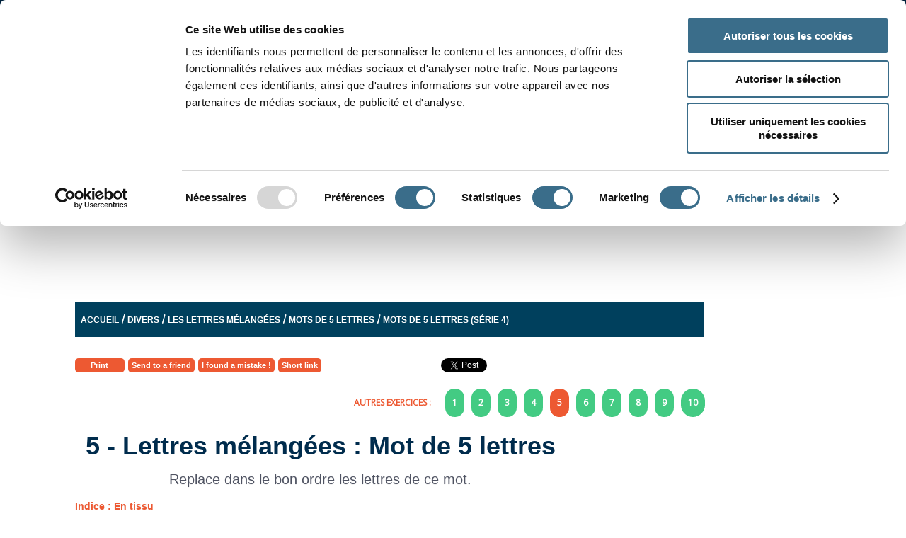

--- FILE ---
content_type: text/html; charset=UTF-8
request_url: https://www.ortholud.com/mots-de-5-lettres-s4-5.html
body_size: 17544
content:

<!DOCTYPE html>
<html lang="fr">
  <head>
    <meta charset="utf-8">
    <meta http-equiv="X-UA-Compatible" content="IE=edge">
    <meta name="viewport" content="width=device-width, initial-scale=1">
    <meta name="description" content="Replace dans le bon ordre les lettres de ce mot. Apprendre le français en s'amusant. Jeux divers pour Ce2, Cm1, Cm2, Fle">
	<meta name="keywords" content="">
    <meta name="Date-Creation-yyyymmdd" content="20161222">
	<meta name="Date-Revision-yyyymmdd" content="20161222">
    <meta http-equiv="Content-Type" content="text/html; charset=utf-8" /> 
    <meta property="og:title" content="S4-5 - Jeu avec les mots - Les lettres mélangées : Mot de 5 lettres" /> 
	<meta property="og:type" content="article" />
	<meta property="og:image" content="https://www.ortholud.com/resource/images/logo_og1.jpg" />
	<meta property="og:url" content="https://www.ortholud.com/mots-de-5-lettres-s4-5.html" /> 
	<meta property="og:description" content="Replace dans le bon ordre les lettres de ce mot. Apprendre le français en s'amusant. Jeux divers pour Ce2, Cm1, Cm2, Fle" />
    <meta property="og:locale" content="fr_FR" />
    <meta property="og:locale:alternate" content="en_GB" />
    <meta property="og:locale:alternate" content="en_US" />
    <meta property="og:site_name" content="Ortholud" />
	<meta property="fb:app_id" content="966242223397117" />
	<link rel="apple-touch-icon" sizes="57x57" href="/apple-icon-57x57.png">
    <link rel="apple-touch-icon" sizes="60x60" href="/apple-icon-60x60.png">
    <link rel="apple-touch-icon" sizes="72x72" href="/apple-icon-72x72.png">
    <link rel="apple-touch-icon" sizes="76x76" href="/apple-icon-76x76.png">
    <link rel="apple-touch-icon" sizes="114x114" href="/apple-icon-114x114.png">
    <link rel="apple-touch-icon" sizes="120x120" href="/apple-icon-120x120.png">
    <link rel="apple-touch-icon" sizes="144x144" href="/apple-icon-144x144.png">
    <link rel="apple-touch-icon" sizes="152x152" href="/apple-icon-152x152.png">
    <link rel="apple-touch-icon" sizes="180x180" href="/apple-icon-180x180.png">
    <link rel="icon" type="image/png" sizes="192x192"  href="/android-icon-192x192.png">
    <link rel="icon" type="image/png" sizes="32x32" href="/favicon-32x32.png">
    <link rel="icon" type="image/png" sizes="96x96" href="/favicon-96x96.png">
    <link rel="icon" type="image/png" sizes="16x16" href="/favicon-16x16.png">
    <link rel="manifest" href="/manifest.json">
    <meta name="msapplication-TileColor" content="#ffffff">
    <meta name="msapplication-TileImage" content="/ms-icon-144x144.png">
    <meta name="theme-color" content="#ffffff">
    <title>S4-5 - Jeu avec les mots - Les lettres mélangées : Mot de 5 lettres</title>
    <meta name="category" content="Ã©ducation">
	<meta name="robots" content="index, follow">
	<meta name="distribution" content="global">
	<meta name="revisit-after" content="7 days">
	<meta name="author" lang="fr" content="Pascal Canac">
	<meta name="copyright" content="Ortholud.com">
    <link rel="stylesheet" href="/resource/css/jquery-ui.css">
	<link rel="stylesheet" href="/resource/css/jquery.mobile-1.4.4.min.css"/>
   	<link rel="stylesheet" href="/resource/css/style.css?fri=sh" />
    <!--<link href='https://fonts.googleapis.com/css?family=Proxima+Nova' rel='stylesheet' type='text/css'>-->
    <link href='https://fonts.googleapis.com/css?family=Open+Sans' rel='stylesheet' type='text/css' >
	<link href='https://fonts.googleapis.com/css?family=Shadows+Into+Light+Two' rel='stylesheet' type='text/css' >
    <link href='https://fonts.googleapis.com/css?family=Crimson+Text' rel='stylesheet' type='text/css' >
    <link href='https://fonts.googleapis.com/css?family=Lato' rel='stylesheet' type='text/css'>
    <link rel="stylesheet" href="/resource/css/print.css?aaa=aa" media="print"/>
	<link rel="stylesheet" href="https://cdnjs.cloudflare.com/ajax/libs/font-awesome/5.15.2/css/all.min.css" integrity="sha512-HK5fgLBL+xu6dm/Ii3z4xhlSUyZgTT9tuc/hSrtw6uzJOvgRr2a9jyxxT1ely+B+xFAmJKVSTbpM/CuL7qxO8w==" crossorigin="anonymous" />

    <script id="Cookiebot" src="https://consent.cookiebot.com/uc.js" data-cbid="01ff9a01-24e8-48fd-b2ee-31ced1287cd9" type="text/javascript" async></script>
	  <script type="text/javascript">
		//var $ = jQuery.noConflict();
	</script>
      
	<script src="/resource/js/jquery-1.11.1.min.js"></script>
   <script src="/resource/js/jquery.mobile-1.4.4.min.js?test=111"></script>
    <!--<script src="http://malsup.github.com/jquery.form.js"></script> -->
    <script async src="/resource/js/xhr.js"></script>
    <script src="/resource/js/functions.js?asd=11"></script>
    <script src="/resource/js/jquery-ui.min.js"></script>
    <script type="text/javascript" src="/resource/js/jquery-touch-punch.js"></script>
    <script async type="text/javascript" src="/resource/js/keyboard.js" charset="UTF-8"></script>
	<link rel="stylesheet" type="text/css" href="/resource/css/keyboard.css">

      
	  
	<!-- Begin Cookie Consent plugin by Silktide - http://silktide.com/cookieconsent -->
<!--<script type="text/javascript">
    window.cookieconsent_options = {"message":"Ce site Web utilise des cookies. En poursuivant votre navigation, vous acceptez l'utilisation de cookies &agrave; des fins statistiques et de personnalisation de la publicit&eacute;.","dismiss":"OK","learnMore":"","link":null,"theme":"dark-bottom"};
</script>

<script async type="text/javascript" src="/resource/js/cookieconsent.min.js"></script>-->
<!-- End Cookie Consent plugin -->
<script type="text/javascript">
	(function() {
		var adlS = document.createElement('script'); adlS.type = 'text/javascript'; adlS.async = true;
		adlS.src = '//www.adwidecenter.com/adlscript/showads.php?idpub=500196&tmp='+Math.floor(Math.random()*99999999999);
		var sadlS = document.getElementsByTagName('script')[0]; sadlS.parentNode.insertBefore(adlS, sadlS);
	})();
</script>
<script data-ad-client="ca-pub-1438122037622195" async src="https://pagead2.googlesyndication.com/pagead/js/adsbygoogle.js"></script>

  <!-- code google annonce de page -->
<script async src="//pagead2.googlesyndication.com/pagead/js/adsbygoogle.js"></script>
<script>
  (adsbygoogle = window.adsbygoogle || []).push({
    google_ad_client: "ca-pub-1438122037622195",
    enable_page_level_ads: true
  });
</script>
<!-- fin code google annonce de page --></head>
  <body spellcheck="false">
 <div id="fb-root"></div>
<script>(function(d, s, id) {
  var js, fjs = d.getElementsByTagName(s)[0];
  if (d.getElementById(id)) return;
  js = d.createElement(s); js.id = id;
  //js.src = "//connect.facebook.net/fr_FR/sdk.js#xfbml=1&version=v2.6&appId=478030152308896";
  js.src = "//connect.facebook.net/fr_FR/sdk.js#xfbml=1&version=v2.6";
  fjs.parentNode.insertBefore(js, fjs);
}(document, 'script', 'facebook-jssdk'));</script>
  
  <div data-role="page" class="jqm-demos" id="game-page" data-dom-cache="false" data-ajax="false">
    <div data-role="header"> <!--data-position="fixed"-->
    	
<!--<a href="/abonnement-ortholud.html" class="autres_exercices sans_pub" data-role="none" data-ajax="false">Ortholud sans Pub !</a>-->
<div class="header-wrapper">
    		<div class="width100-blue">
            		<div class="wrapper">
                        <nav id="nav">
                                <ul class="navigation">
                                    
                                        <li class="level1"><a href="https://www.ortholud.com/index.html" data-ajax="false">Accueil</a>  </li>
                                        <li class="level1"><a href="https://www.ortholud.com/conjugaison.html" data-ajax="false">Conjugaison</a>  <ul> <li><a href="https://www.ortholud.com/exercices_avec_les_temps_1.html" data-ajax="false">Par temps</a></li> <li><a href="https://www.ortholud.com/exercices_divers_de_conjugaison.html" data-ajax="false">Avec divers temps</a></li> <li><a href="https://www.ortholud.com/accord_du_participe_passe.html" data-ajax="false">L'accord du participe passé</a></li> <li><a href="https://www.ortholud.com/je_conjugue.html" data-ajax="false">Je conjugue</a></li> <li><a href="https://www.ortholud.com/exercices-divers-conjugaison.html" data-ajax="false">Jeux divers</a></li> <li><a href="https://www.ortholud.com/le_conjugeur_ortholud.html" data-ajax="false">Le conjugueur Ortholud</a></li></ul></li>
                                        <li class="level1"><a href="https://www.ortholud.com/exercices_de_grammaire_1.html" data-ajax="false">Grammaire</a>  <ul> <li><a href="https://www.ortholud.com/exercices_de_grammaire_1_1.html" data-ajax="false">La phrase</a></li> <li><a href="https://www.ortholud.com/adjectifs.html" data-ajax="false">L'adjectif</a></li> <li><a href="https://www.ortholud.com/determinants.html" data-ajax="false">Les déterminants </a></li> <li><a href="https://www.ortholud.com/exercices_de_grammaire_2.html" data-ajax="false">Les noms</a></li> <li><a href="https://www.ortholud.com/exercices_de_grammaire_3.html" data-ajax="false">Homonymes et homophones</a></li> <li><a href="https://www.ortholud.com/adverbes_1.html" data-ajax="false">Les adverbes</a></li> <li><a href="https://www.ortholud.com/pronoms.html" data-ajax="false">Pronoms</a></li> <li><a href="https://www.ortholud.com/exercices_divers_grammaire.html" data-ajax="false">Exercices divers</a></li></ul></li>
                                        <li class="level1"><a href="https://www.ortholud.com/exercices_d_orthographe.html" data-ajax="false">Orthographe</a>  <ul> <li><a href="https://www.ortholud.com/exercices_d_orthographe_1_1.html" data-ajax="false">Alphabet</a></li> <li><a href="https://www.ortholud.com/exercices_d_orthographe_2_1.html" data-ajax="false">Formation des mots</a></li> <li><a href="https://www.ortholud.com/exercices_d_orthographe_3.html" data-ajax="false">Un son - plusieurs orthographes</a></li> <li><a href="https://www.ortholud.com/exercices_d_orthographe_4.html" data-ajax="false">Voyelles - Consonnes - Syllabes</a></li> <li><a href="https://www.ortholud.com/accents.html" data-ajax="false">Les accents</a></li> <li><a href="https://www.ortholud.com/orthographe_divers.html" data-ajax="false">Divers</a></li></ul></li>
                                        <li class="level1"><a href="https://www.ortholud.com/dictees.html" data-ajax="false">Dictée</a>  <ul> <li><a href="https://www.ortholud.com/dictees-de-mots.html" data-ajax="false">Dictées de mots</a></li> <li><a href="https://www.ortholud.com/dictees-de-mots-images.html" data-ajax="false">Dictées de mots avec images</a></li> <li><a href="https://www.ortholud.com/dictees-de-mots-clique-glisse.html" data-ajax="false">Dictées de mots - cliqué-glissé</a></li> <li><a href="https://www.ortholud.com/dictees-de-phrases.html" data-ajax="false">Dictées de phrases</a></li></ul></li>
                                        <li class="level1"><a href="https://www.ortholud.com/exercices_de_lecture.html" data-ajax="false">Lecture</a>  <ul> <li><a href="https://www.ortholud.com/exercices_de_lecture_page_1.html" data-ajax="false">Jeux de lecture</a></li> <li><a href="https://www.ortholud.com/orthographe-divers-sons.html" data-ajax="false">Jeux divers avec les sons</a></li> <li><a href="https://www.ortholud.com/lecture-textes-a-completer.html" data-ajax="false">Phrases ou Textes à compléter</a></li> <li><a href="https://www.ortholud.com/conseil_de_lecture.html" data-ajax="false">Conseils de lecture</a></li></ul></li>
                                        <li class="level1"><a href="https://www.ortholud.com/exercices_de_vocabulaire.html" data-ajax="false">Vocabulaire</a>  <ul> <li><a href="https://www.ortholud.com/vocabulaire-premiers-mots.html" data-ajax="false">Premiers mots</a></li> <li><a href="https://www.ortholud.com/exercices-imagiers.html" data-ajax="false">Imagiers</a></li> <li><a href="https://www.ortholud.com/exercices_de_vocabulaire_2.html" data-ajax="false">Jeux avec les mots</a></li></ul></li>
                                        <li class="level1"><a href="https://www.ortholud.com/jeux_divers.html" data-ajax="false">Divers</a>  <ul> <li><a href="https://www.ortholud.com/mots_a_caser.html" data-ajax="false">Mots à caser</a></li> <li><a href="https://www.ortholud.com/mots_a_meles.html" data-ajax="false">Mots mêlés</a></li> <li><a href="https://www.ortholud.com/jeux-avec-les-mots.html" data-ajax="false">Jeux avec les mots</a></li> <li><a href="https://www.ortholud.com/lettres-melangees_1.html" data-ajax="false">Les lettres mélangées</a></li> <li><a href="https://www.ortholud.com/puzzles.html" data-ajax="false">Puzzles</a></li> <li><a href="https://www.ortholud.com/expressions-pendu-et-autres.html" data-ajax="false">Expressions - Pendus - etc ....</a></li> <li><a href="https://www.ortholud.com/mots-croises.html" data-ajax="false">Mots croisés</a></li> <li><a href="https://www.ortholud.com/jeux-pour-les-fetes.html" data-ajax="false">Jeux pour les fêtes</a></li> <li><a href="https://www.ortholud.com/tests-et-qcm.html" data-ajax="false">Test</a></li> <li><a href="https://www.ortholud.com/fiches-a-imprimer.html" data-ajax="false">À imprimer</a></li></ul></li>
                                        <li class="level1"><a href="https://www.ortholud.com/ortholud_par_classe.html" data-ajax="false">Par classe</a>  <ul> <li><a href="https://www.ortholud.com/gs.html" data-ajax="false">Maternelle - GS</a></li> <li><a href="https://www.ortholud.com/cp.html" data-ajax="false">Cp</a></li> <li><a href="https://www.ortholud.com/ce1.html" data-ajax="false">Ce1</a></li> <li><a href="https://www.ortholud.com/ce2.html" data-ajax="false">Ce2</a></li> <li><a href="https://www.ortholud.com/cm1.html" data-ajax="false">Cm1</a></li> <li><a href="https://www.ortholud.com/cm2.html" data-ajax="false">Cm2</a></li> <li><a href="https://www.ortholud.com/6eme.html" data-ajax="false">6 ème</a></li> <li><a href="https://www.ortholud.com/5eme.html" data-ajax="false">5 ème</a></li> <li><a href="https://www.ortholud.com/4eme.html" data-ajax="false">4 ème</a></li> <li><a href="https://www.ortholud.com/3eme.html" data-ajax="false">3 ème</a></li> <li><a href="https://www.ortholud.com/debutants-fle.html" data-ajax="false">Débutants - Fle</a></li></ul></li>
                                        <li class="level1"><a href="https://www.ortholud.com/autres-matieres.html" data-ajax="false">Autres matières</a>  <ul> <li><a href="https://www.ortholud.com/anglais.html" data-ajax="false">Exercices d'anglais</a></li> <li><a href="https://www.ortholud.com/mathematiques.html" data-ajax="false">Mathématiques</a></li></ul></li>
									
                                </ul>
                            
                        </nav>
						<div class="menu" id="teacher_menu" style="display: none">
							<div class="school_logo"></div>
							<a href="/code/dashboard.php" data-ajax="false"><i class="fa fa-home"></i> Tableau de bord </a><br />
							<a href="/code/my_account.php" data-ajax="false"><i class="fa fa-user"></i> Mon compte </a><br />
							<a href="/code/classes.php" data-ajax="false"><i class="fa fa-graduation-cap"></i> Classes </a><br />
							<a href="/code/students.php" data-ajax="false"><i class="fa fa-users"></i> Élèves </a><br />
							<a href="/code/messages.php" data-ajax="false" class="envelope"><i class="fa fa-envelope"></i> Messages <span class="unread_messages">0</span></a><br />
							<a href="/code/games.php" data-ajax="false"><i class="fa fa-bars"></i> Exercices </a><br />
							<a href="/code/transactions.php" data-ajax="false"><i class="fa fa-file"></i> Facturation </a><br />
							<a href="/help_teacher.html" data-ajax="false"><i class="fa fa-question"></i> Aide </a><br />
							<a href="/code/logout.php" data-ajax="false"><i class="fa fa-sign-out-alt"></i> Se déconnecter </a><br />
							<small id="mem_info"></small>
						</div>
						<div class="menu" id="student_menu" style="display: none">
							<div class="school_logo"></div>
							<a href="/code/dashboard.php" data-ajax="false"><i class="fa fa-home"></i> Tableau de bord </a><br />
							<a href="/code/my_student_account.php" data-ajax="false"><i class="fa fa-user"></i> Mon compte</a><br />
							<a href="/code/my_todo.php" data-ajax="false"><i class="fa fa-bars"></i> Exercices demandés</a><br />
							<a href="/code/my_todo_divers.php" data-ajax="false"><i class="fa fa-bars"></i> Exercices divers</a><br />
							<a href="/code/my_messages.php" data-ajax="false" class="envelope"><i class="fa fa-envelope"></i> Messages<span class="unread_messages">0</span></a><br />
							<a href="/help_student.html" data-ajax="false"><i class="fa fa-question"></i> Aide </a><br />
							<a href="/code/logout.php" data-ajax="false"><i class="fa fa-sign-out-alt"></i> Se déconnecter</a><br />
						</div>
                        <!--<nav id="nav">
                            <ul class="navigation">
                                <li><a href="#">Conjugaison</a></li>
                                <li><a href="#">Grammaire</a></li>
                                <li><a href="#">Orthographe &raquo;</a>
                                    <ul>
                                        <li><a href="#">Orthographe page 1</a></li>
                                        <li><a href="#">Orthographe page 2</a></li>
                                        <li><a href="#">Orthographe page 3</a></li>					
                                        <li><a href="#">Orthographe page 4</a></li>
                                        <li><a href="#">Orthographe page 5</a></li>
                                        <li><a href="#">Orthographe page 6</a></li>
                                    </ul>
                                </li>
                            <li><a href="#" >Dict&eacute;s</a></li>
                            <li><a href="#" >Vocabulaire</a></li>
                            <li><a href="#" >Lecture</a></li>
                            <li><a href="#" >Jeux divers</a></li>
                            <li><a href="#" >Divers</a></li>
                            </ul>
                        </nav>-->
            
                        <img src="/resource/images/menu.png" class="mobile-menu" onclick="$('#nav').slideToggle();" />
                     </div>
            </div>
            
            
            <a href="/index.php" data-ajax="false" rel="external"><img src="/resource/images/logo.png" alt="jeux de mémoire" title="jeux de mémoire" class="logo"/></a>
            
            <div class="advert4"><script async src="//pagead2.googlesyndication.com/pagead/js/adsbygoogle.js"></script>
<!-- ortholud-300x250 -->
<ins class="adsbygoogle"
     style="display:inline-block;width:300px;height:250px"
     data-ad-client="ca-pub-1438122037622195"
     data-ad-slot="6404170302"></ins>
<script>
(adsbygoogle = window.adsbygoogle || []).push({});
</script>


</div>

			<div class="width100-orange">
            	<div class="wrapper">
                    <div class="search-section">
                    			<h3>APPRENDRE À CONJUGUER</h3>
                                <div class="search-line">
                                    <form name="searchform" method="get" action="/code/conjuguer-verbe.php" data-ajax="false">
                                        <input type="text" name="verbe" id="key_verb" data-role="none" value="" placeholder="Taper votre verbe ici..."/>
                                        <button data-role="none">CONJUGUER</button>
                                    </form>
                                    <button data-role="none" onclick="window.location='/code/conj_game.php?verbe='+document.getElementById('key_verb').value;">CR&Eacute;ER UN EXERCICE</button>
                                </div>
                            </div>
                            
                    </div>
                 </div>
            </div>
    </div><!-- /header -->
    <div role="main" class="ui-content jqm-content jqm-fullwidth">
        <div class="wrapper">
		<div class="advert1"><script async src="https://pagead2.googlesyndication.com/pagead/js/adsbygoogle.js?client=ca-pub-1438122037622195"
     crossorigin="anonymous"></script>
<!-- Ortholud 970x90 -->
<ins class="adsbygoogle"
     style="display:inline-block;width:970px;height:90px"
     data-ad-client="ca-pub-1438122037622195"
     data-ad-slot="8567737904"></ins>
<script>
     (adsbygoogle = window.adsbygoogle || []).push({});
</script>
</div>

  <div class="page-content">
  		<div class="breadcrumbs"><a href='/' data-ajax='false'>Accueil</a> / <a href="/jeux_divers.html" data-ajax="false">Divers</a>  / <a href="/lettres-melangees_1.html" data-ajax="false">Les lettres mélangées</a>  / <a href="/lettres-melangees-5-lettres.html" data-ajax="false">Mots de 5 lettres</a>  / <a href="/lettres-melangees-5l-serie4.html" data-ajax="false">Mots de 5 lettres (série 4) </a></div>
        
        <div class="clearfix"></div>
      	<div class="social-links">
            <div class="fb-like" data-href="" data-layout="button_count" data-action="like" data-show-faces="false" data-share="true"></div>
            
            <a href="https://twitter.com/share?url=" class="twitter-share-button">Tweet</a>
            <script>!function(d,s,id){var js,fjs=d.getElementsByTagName(s)[0],p=/^http:/.test(d.location)?'http':'https';if(!d.getElementById(id)){js=d.createElement(s);js.id=id;js.src=p+'://platform.twitter.com/widgets.js';fjs.parentNode.insertBefore(js,fjs);}}(document, 'script', 'twitter-wjs');</script>
            
            <a href="javascript:window.print()" class="imprimer">[fr:]Imprimer[/fr:][en:]Print[/en:]</a>
            
            <a href="#popupDialog-envoyer" data-rel="popup" data-position-to="window" data-transition="pop" id="popupOpen-envoyer" class="imprimer" style="width:auto" onclick="document.getElementById('url1').value=window.location.href;">[fr:]Envoyer à un ami[/fr:][en:]Send to a friend[/en:]</a>
            
            <a href="#popupDialog-report" data-rel="popup" data-position-to="window" data-transition="pop" id="popupOpen-report" class="imprimer" style="width:auto" onclick="document.getElementById('url').value=window.location.href;">[fr:]J'ai trouvé une erreur ![/fr:][en:]I found a mistake ![/en:]</a>
            
            <!--<a href="#popupDialog-short" data-rel="popup" data-position-to="window" data-transition="pop" id="popupOpen-short" class="imprimer" style="width:auto" onclick="document.getElementById('url').value=window.location.href; copyToClipboard('#shortlink');">[fr:]Lien court[/fr:][en:]Short link[/en:]</a>-->
            
            <a href="javascript:void(0)" id="popupOpen-short" class="imprimer" style="width:auto" onclick="get_short_link();">[fr:]Lien court[/fr:][en:]Short link[/en:]</a>
            
            	<input type="hidden" id="shortlink" data-role="none"/>
				<div id="short_wrapper" style="display:none">
				<p><span id="copy_link"></span></p>
				<a href="javascript:void(0);" class="ui-link imprimer" style="width:auto" onClick="copyToClipboard('#shortlink');">[fr:]Copier le lien[/fr:][en:]Copy link[/en:]</a></div>

        </div>
        
      <style>
        #draggable { width: 100px; height: 100px; padding: 0.5em; float: left; margin: 10px 10px 10px 0; }
        #droppable { width: 150px; height: 150px; padding: 0.5em; float: left; margin: 10px; }
		.word{float:left; background-color:#643b6a; color:#fff; height:50px; line-height:50px; border-radius:25px; font-family:'Open Sans', Helvetica, sans-serif; font-weight:bold; font-size:12px; text-decoration:none; text-shadow:none; padding:0 20px;  margin-right:15px; margin-top:15px;}
.target {float:left; width:980px; height:180px; margin:10px;padding:0px;border:1px solid #aaaaaa;}
.game div input{float:left; width:280px; height:180px;border:1px solid #aaaaaa; margin:0;}
.demo{color:#4f5362; font-family:"Montserrat Ultralight",Helvetica,sans-serif; font-size:18px; text-align:left; float:left; width:100%; /*margin-right:2%;*/ margin:0; line-height:40px;}
.demo span{display:block}

        </style>
        <script>
        $(function() {
			
			///IT WORKS WITH TOUCHPUNCH
			/*jQuery.event.props.push('dataTransfer');
			jQuery.event.fixHooks.drop = { props: [ "dataTransfer" ] };
			 $(".word").on("dragstart", function (e) {
			   console.log("dragstart");
			   console.dir(e);
			   //e.originalEvent.dataTransfer.setData("articleId", $(this).data("articleId"))
			   //e.originalEvent.dataTransfer.setData("oldDate", $(this).data("date"));
			   e.dataTransfer = e.originalEvent.dataTransfer;
			    e.dataTransfer.effectAllowed='move';
				e.dataTransfer.setData("Text",ev.target.getAttribute('id')); 
				return true;
		   });
		   $(".word").on('dragover', function (e) {
			   console.log("dragover");
			   e.preventDefault();
			   e.stopPropagation();
		   });
		   $(".word").on('drop', function (e) {
			   console.log("drop");
			   e.preventDefault();
			   e.stopPropagation();
			   dropComplete(e,this);
		   });*/
		   
		    $(".word").on('click', function (e) {
			   console.log("drop "+$(this).attr('class'));
			   var class_name=$(this).attr('class');
			   class_name=replaceAll(class_name, 'word', '')
			   document.getElementById("check"+class_name.trim()).style.display="inline";
			   document.getElementById("essaye"+class_name.trim()).style.display="none";
		   });
			
          //$( ".word" ).draggable();
		  $( ".demo" ).sortable();
		$( ".demo" ).disableSelection();
		<!-- Refresh list to the end of sort to have a correct display -->
		/*$( ".demo" ).bind( "sortstop", function(event, ui) {
		  $('.demo').listview('refresh');
		});*/
          $( ".target" ).droppable({
            drop: function( event, ui ) {
             /* $( this )
                .addClass( "ui-state-highlight" )
                .find( "p" )
                  .html( "Dropped!" );*/
				  alert("dropped");
					/*event.preventDefault();
					var src=event.dataTransfer.getData("Text"); 
					//alert( ev.target.getAttribute('id') + " " + el);
					if (isChildOf(event.target.getAttribute('id'),el)==false ) event.target.appendChild(document.getElementById(src)); 
					//el.appendChild(document.getElementById(src));
					event.stopPropagation();
					return false;
*/
            }
          });
        });
		
		function replaceAll(str, find, replace) {
		  return str.replace(new RegExp(find, 'g'), replace);
		}
		function dragInitialize(ev){
			ev.dataTransfer.effectAllowed='move';
			ev.dataTransfer.setData("Text",ev.target.getAttribute('id')); 
			console.log(ev.target.getAttribute('id'));
			return true;
		}

		function dropComplete(ev, el){
			ev.preventDefault();
			var src=ev.dataTransfer.getData("Text"); 
			console.log( ev.target.getAttribute('id') + " " + el);
			if (isChildOf(ev.target.getAttribute('id'),el)==false ) ev.target.appendChild(document.getElementById(src)); 
			//el.appendChild(document.getElementById(src));
			ev.stopPropagation();
			return false;
		}

		function check(id){
			var str=""; var string_corect="";
			
			/*$('#check input[type="text"]').each(function(){
			   if(this.id){ 
					str+=" "+this.value;
			   }
			});*/
			$('.game div.word'+id).each(function(){
			   if(this.id){ 
					str+=$("#"+this.id).text();
			   }
			});
			str.replace("  "," ");
			str=str.trim(); 
			$('input.correct_value'+id).each(function(){
			   if(this.id){ 
					string_corect+=" "+$("#"+this.id).val();
			   }
			});
			console.log(str + "XXX"+ document.getElementById('correct_value'+id).value);
			if (str.toLowerCase()==document.getElementById('correct_value'+id).value){ 
				//alert("Bravo !!!");
				document.getElementById('result').style.display='block';
				document.getElementById('result2').style.display='block';
				////$.mobile.silentScroll($('#result').offset().top)
				document.getElementById('recommencer').style.display='block';
				if (getCookie("logat")=="student") save_result(getCookie("user"),1501, 1, 10);
			}
			else{ 
				//alert("not correct");
				document.getElementById("check"+id).style.display="none";
				document.getElementById("essaye"+id).style.display="inline";
			}
		//	alert((nr_corect/variante)*100+"%");
			/*if (corect==false) alert("not correct");
			else alert("correct");*/
		}

		function isChildOf(ChildObject,ContainerObject) { 
                        var retval=false; 
                        var curobj; 
                        if(typeof(ContainerObject)=="string") {
                                ContainerObject=document.getElementById(ContainerObject);
                        }
                        if(typeof(ChildObject)=="string"){
                                ChildObject=document.getElementById(ChildObject);
                        }
                        curobj=ChildObject.parentNode; 
                        while(curobj!=undefined) { 
                                if(curobj==document.body) {
                                        break;
                                } 
                                if(curobj.id==ContainerObject.id)  {
                                        retval =true;
                                        break;
                                }
                                curobj=curobj.parentNode;//move up the hierarchy 
                        } 
                        return retval; 
}

        </script>
        
        <div class="game">
        	
              <!--<div id="draggable" class="ui-widget-content">
                <p>Drag me to my target</p>
              </div>-->
              <div class="same_parent_wrapper"><div class="same_parent" style="background:none; color:#ED5932 !important">Autres exercices : </div><a href="/mots-de-5-lettres-s4-1.html" data-ajax="false" class="same_parent">1</a> <a href="/mots-de-5-lettres-s4-2.html" data-ajax="false" class="same_parent">2</a> <a href="/mots-de-5-lettres-s4-3.html" data-ajax="false" class="same_parent">3</a> <a href="/mots-de-5-lettres-s4-4.html" data-ajax="false" class="same_parent">4</a> <div class="same_parent current">5</div> <a href="/mots-de-5-lettres-s4-6.html" data-ajax="false" class="same_parent">6</a> <a href="/mots-de-5-lettres-s4-7.html" data-ajax="false" class="same_parent">7</a> <a href="/mots-de-5-lettres-s4-8.html" data-ajax="false" class="same_parent">8</a> <a href="/mots-de-5-lettres-s4-9.html" data-ajax="false" class="same_parent">9</a> <a href="/mots-de-5-lettres-s4-10.html" data-ajax="false" class="same_parent">10</a></div>
              <div class="clearfix"></div>

              <div class="game-type-2">
                  <h1>5 - Lettres mélangées : Mot de 5 lettres</h1>
                  <h2>Replace dans le bon ordre les lettres de ce mot.</h2>
                <div class="text_before"><font color="#ed5932"><b>Indice : En tissu</b></font></div>
                <div class="clearfix"></div>
                <p><div class='clearfix'></div><div class='demo'><div id="word0" class="word word0" > E</div><div id="word1" class="word word0" > O</div><div id="word2" class="word word0" > T</div><div id="word3" class="word word0" > L</div><div id="word4" class="word word0" > I</div></div><div style="clear:both"><button style="float:left;" onclick="check(0);" data-role="none" id="check0">[fr:]J'ai terminé[/fr:][en:]Done![/en:]</button> 
    <button onclick="check(0);" data-role="none" style="float:left;display:none; background-color:#e9242d" id="essaye0">Essaye encore</button>
	<div id="result2" style="display:none; margin-left:15px; background-color:#408CC7">
                        <p>Bravo !!!</p>
                    </div>
					</div></p>
             </div>
              
              <div class="result-wrapper">
              	  
				  

                  <div id="result"  class="state2" style="display:none;">
                        <p>Bravo !!!</p>
                    </div>
                    <button onclick="location.reload();" data-role="none" id="recommencer" style="display:none">[fr:]Recommencer[/fr:][en:]Start over[/en:]</button>
                    
                   <!-- <p><button onclick="check()" disabled="disabled" id="btn1" data-role="none">[fr:]J'ai terminé[/fr:][en:]Done![/en:]</button></p>-->
                    
                  <input type="hidden" value="t o i l e" id="correct_value0" class="correct_value" />
                <input type="hidden" id="check_value" />
              </div>
              <!--<div id="droppable" class="ui-widget-header">
                <p>Drop here</p>
              </div>-->
              
              <!--<span id="check">
                <div class="target" id="target5"  >   </div>
            </span>-->
    
            <!--<p> </p>-->
            <div class="clearfix"></div>

			<div class="text_after"></div>
             <div class="clearfix"></div>
            <!--<button onclick="location.reload();" data-role="none" id="recommencer">[fr:]Recommencer[/fr:][en:]Start over[/en:]</button>-->
      </div><!-- End demo -->
   </div>
   
   <div class="advert2"><script async src="//pagead2.googlesyndication.com/pagead/js/adsbygoogle.js"></script>
<!-- Ortholud_Sky_exo160x600, date de création 09/05/11 -->
<ins class="adsbygoogle"
     style="display:inline-block;width:160px;height:600px"
     data-ad-client="ca-pub-1438122037622195"
     data-ad-slot="0783188977"></ins>
<script>
(adsbygoogle = window.adsbygoogle || []).push({});
</script>





</div>
        
    <div class="clearfix"></div>
    
</div> 

<div class="above_footer"><div align="center"><br />
<script src="https://pagead2.googlesyndication.com/pagead/js/adsbygoogle.js"></script>
<!-- Ortholud 970x90 --> <ins class="adsbygoogle" style="display: inline-block; width: 970px; height: 90px;" data-ad-client="ca-pub-1438122037622195" data-ad-slot="8567737904"></ins>
<script>// <![CDATA[
(adsbygoogle = window.adsbygoogle || []).push({});
// ]]></script>
</div></div>
    </div><!-- /content -->

	
<div class="width100-cyan">
	<div class="wrapper footer-wrapper">
    	<div class="footer-left">
        	<a href="/index.php" data-ajax="false" rel="external"><img src="/resource/images/logo.png" alt="jeux de mémoire" title="jeux de mémoire" class="logo-footer"/></a>
            <!--<p>Lorem ipsum dolor sit amet, consectetur adipiscing elit. Morbi dignissim est quis hendrerit vestibulum. Proin fermentum risus id ligula ultricies egestas. Nulla vulputate pharetra felis eget congue. Etiam nec semper lectus, vitae accumsan mi. Mauris varius ex et massa pharetra tempor.</p>-->
                <div class="advert3"><script async src="//pagead2.googlesyndication.com/pagead/js/adsbygoogle.js"></script>
<ins class="adsbygoogle"
     style="display:inline-block;width:336px;height:280px"
     data-ad-client="ca-pub-1438122037622195"
     data-ad-slot="7179657343"></ins>
<script>
     (adsbygoogle = window.adsbygoogle || []).push({});
</script>

</div>

            <div class="suivre-wrapper">
            	<a class="access" style="margin-left:0; width:auto" href="#popupDialog-contact" data-rel="popup" data-position-to="window" data-transition="pop" id="popupOpen-contact">Nous contacter</a>
            	<h3>Nous suivre...</h3>
                <a href="https://www.facebook.com/Ortholudcom-140933919278061/" target="_blank"><img src="/resource/images/fb.png" /></a>
                <a href="https://twitter.com/Ortholud" target="_blank"><img src="/resource/images/twitter.png" /></a>
                
            </div>
        </div>
        <div class="footer-right">
        	
            		<div class="search-section">
                    			<h3>RECHERCHER SUR LE SITE</h3>
                                <div class="search-line">
                                    <!--<script async src='https://cse.google.com/cse.js?cx=partner-pub-1438122037622195:6411442403'></script><div class="gcse-searchbox-only"></div>-->
									<script async src="https://cse.google.com/cse.js?cx=005319442460331783492:fghigrwndp8"></script>
									<div class="gcse-searchbox-only"></div>
                                </div>  
								<div class="advert3 show-mobile" style="clear:both"><script async src="//pagead2.googlesyndication.com/pagead/js/adsbygoogle.js"></script>
<!-- ortholud-300x250 -->
<ins class="adsbygoogle"
     style="display:inline-block;width:300px;height:250px"
     data-ad-client="ca-pub-1438122037622195"
     data-ad-slot="6404170302"></ins>
<script>
(adsbygoogle = window.adsbygoogle || []).push({});
</script>
</div>
                    </div>
                    
                    <div class="search-section noborder">
                    
                        <!--<div class="column">-->
                            <!--<h3><tag:footer_menu1 /></h3>-->
                            
                                <div class="column"><a href="/accents.html" data-ajax="false">Accents</a></div>
                                <div class="column"><a href="/adjectifs.html" data-ajax="false">Adjectifs</a></div>
                                <div class="column"><a href="/adverbes-pronoms.html" data-ajax="false">Adverbes</a></div>
                                <div class="column"><a href="/exercices_d_orthographe_1_1.html" data-ajax="false">Alphabet</a></div>
                                <div class="column"><a href="/articles.html" data-ajax="false">Articles</a></div>
                                <div class="column"><a href="/complements.html" data-ajax="false">Compléments</a></div>
                                <div class="column"><a href="/exercices_au_present_du_conditionnel.html" data-ajax="false">Conditionnel</a></div>
                                <div class="column"><a href="" data-ajax="false">Conjonctions</a></div>
                                <div class="column"><a href="/antonymes.html" data-ajax="false">Contraire</a></div>
                                <div class="column"><a href="/couleurs.html" data-ajax="false">Couleurs</a></div>
                                <div class="column"><a href="/adjectifs-demonstratifs.html" data-ajax="false">Démonstratif</a></div>
                                <div class="column"><a href="/voix-active-voix-passive.html" data-ajax="false">Forme active/passive</a></div>
                                <div class="column"><a href="/forme-interrogative.html" data-ajax="false">Forme interrogative</a></div>
                                <div class="column"><a href="/forme-negative.html" data-ajax="false">Forme négative</a></div>
                                <div class="column"><a href="/exercices_au_futur_simple_2.html" data-ajax="false">Futur simple</a></div>
                                <div class="column"><a href="/exercices_de_grammaire_3.html" data-ajax="false">Homonymes</a></div>
                                <div class="column"><a href="/exercices_a_l_imparfait_de_l_indicatif.html" data-ajax="false">Imparfait</a></div>
                                <div class="column"><a href="/jeu-du-pendu.html" data-ajax="false">Jeux du pendu</a></div>
                                <div class="column"><a href="/lettre-muette.html" data-ajax="false">Lettre muette</a></div>
                                <div class="column"><a href="/masculin-ou-feminin.html" data-ajax="false">Masculin - Féminin</a></div>
                                <div class="column"><a href="/mots_a_caser.html" data-ajax="false">Mots à caser</a></div>
                                <div class="column"><a href="/mots-croises.html" data-ajax="false">Mots croisés</a></div>
                                <div class="column"><a href="/mots_a_meles.html" data-ajax="false">Mots mêlés</a></div>
                                <div class="column"><a href="/nombres.html" data-ajax="false">Nombres</a></div>
                                <div class="column"><a href="/accord_du_participe_passe.html" data-ajax="false">Participe passé</a></div>
                                <div class="column"><a href="/exercices_au_passe_compose.html" data-ajax="false">Passé composé</a></div>
                                <div class="column"><a href="/pluriel-des-noms.html" data-ajax="false">Pluriel</a></div>
                                <div class="column"><a href="/ponctuations.html" data-ajax="false">Ponctuation</a></div>
                       <!-- </div>
                        
                        <div class="column">-->
                            <!--<h3><tag:footer_menu3 /></h3>-->
                            <!--<loop:fm3>
                                <a href="<tag:fm3[].link />"><tag:fm3[].name /></a>
                            </loop:fm3>
                        </div>
                         <div class="column">-->
                            <!--<h3><tag:footer_menu4 /></h3>-->
                            <!--<loop:fm4>
                                <a href="<tag:fm4[].link />"><tag:fm4[].name /></a>
                            </loop:fm4>
                        </div>-->
                        
                        <a href="#popup-footer" onclick="jQuery('#popup-footer').popup(); jQuery('#popup-footer').popup('open');" data-rel="popup" data-transition="pop" data-position-to="window" class="access" title="Voir" style="float:right; clear:none; margin:0; padding-top:0; padding-bottom:0">Voir tout</a>
                        
                    </div>
        </div>
    </div>
</div>

<div data-history="false" data-role="popup" id="popup-footer" class="ui-content inside-popup" data-theme="a" style="width:100%; max-width:600px; padding:10px" data-dismissible="true">
                                <a href="#" data-rel="back" data-role="button" data-theme="a" data-icon="delete" data-iconpos="notext" class="ui-btn-right">Close</a>
                                <div class="width100-blue" style="padding-bottom:20px; max-height:300px; overflow-y:auto;">
                                    <div class="wrapper" style="width:100%">
                                        <!--<h2>Top Scores</h2>-->
                                        <div class="right-side width100-cyan" style="margin-right:24px; margin-left:24px; width:510px;">
                                             <div class="search-section noborder">
                                               
                                             	
                                                    <div class="column"><a href="/accents.html" data-ajax="false">Accents</a></div>
                                                    <div class="column"><a href="/adjectifs.html" data-ajax="false">Adjectifs</a></div>
                                                    <div class="column"><a href="/adverbes-pronoms.html" data-ajax="false">Adverbes</a></div>
                                                    <div class="column"><a href="/exercices_d_orthographe_1_1.html" data-ajax="false">Alphabet</a></div>
                                                    <div class="column"><a href="/articles.html" data-ajax="false">Articles</a></div>
                                                    <div class="column"><a href="/complements.html" data-ajax="false">Compléments</a></div>
                                                    <div class="column"><a href="/exercices_au_present_du_conditionnel.html" data-ajax="false">Conditionnel</a></div>
                                                    <div class="column"><a href="" data-ajax="false">Conjonctions</a></div>
                                                    <div class="column"><a href="/antonymes.html" data-ajax="false">Contraire</a></div>
                                                    <div class="column"><a href="/couleurs.html" data-ajax="false">Couleurs</a></div>
                                                    <div class="column"><a href="/adjectifs-demonstratifs.html" data-ajax="false">Démonstratif</a></div>
                                                    <div class="column"><a href="/voix-active-voix-passive.html" data-ajax="false">Forme active/passive</a></div>
                                                    <div class="column"><a href="/forme-interrogative.html" data-ajax="false">Forme interrogative</a></div>
                                                    <div class="column"><a href="/forme-negative.html" data-ajax="false">Forme négative</a></div>
                                                    <div class="column"><a href="/exercices_au_futur_simple_2.html" data-ajax="false">Futur simple</a></div>
                                                    <div class="column"><a href="/exercices_de_grammaire_3.html" data-ajax="false">Homonymes</a></div>
                                                    <div class="column"><a href="/exercices_a_l_imparfait_de_l_indicatif.html" data-ajax="false">Imparfait</a></div>
                                                    <div class="column"><a href="/jeu-du-pendu.html" data-ajax="false">Jeux du pendu</a></div>
                                                    <div class="column"><a href="/lettre-muette.html" data-ajax="false">Lettre muette</a></div>
                                                    <div class="column"><a href="/masculin-ou-feminin.html" data-ajax="false">Masculin - Féminin</a></div>
                                                    <div class="column"><a href="/mots_a_caser.html" data-ajax="false">Mots à caser</a></div>
                                                    <div class="column"><a href="/mots-croises.html" data-ajax="false">Mots croisés</a></div>
                                                    <div class="column"><a href="/mots_a_meles.html" data-ajax="false">Mots mêlés</a></div>
                                                    <div class="column"><a href="/nombres.html" data-ajax="false">Nombres</a></div>
                                                    <div class="column"><a href="/accord_du_participe_passe.html" data-ajax="false">Participe passé</a></div>
                                                    <div class="column"><a href="/exercices_au_passe_compose.html" data-ajax="false">Passé composé</a></div>
                                                    <div class="column"><a href="/pluriel-des-noms.html" data-ajax="false">Pluriel</a></div>
                                                    <div class="column"><a href="/ponctuations.html" data-ajax="false">Ponctuation</a></div>
                                                    <div class="column"><a href="/prefixe.html" data-ajax="false">Préfixe</a></div>
                                                    <div class="column"><a href="/prepositions.html" data-ajax="false">Prépositions</a></div>
                                                    <div class="column"><a href="/present-de-lindicatif.html" data-ajax="false">Présent de l'indicatif</a></div>
                                                    <div class="column"><a href="/exercices_d_orthographe_3.html" data-ajax="false">Son et orthographe</a></div>
                                                    <div class="column"><a href="/exercices_au_present_du_subjonctif.html" data-ajax="false">Subjonctif</a></div>
                                                    <div class="column"><a href="/proposition-subordonnee-relative.html" data-ajax="false">Subordonnée</a></div>
                                                    <div class="column"><a href="/suffixe.html" data-ajax="false">Suffixe</a></div>
                                                    <div class="column"><a href="/syllabes.html" data-ajax="false">Syllabes</a></div>
                                                    <div class="column"><a href="/synonymes.html" data-ajax="false">Synonymes</a></div>
                                                    <div class="column"><a href="/exercices_d_orthographe_4.html" data-ajax="false">Voyelles - Consonnes</a></div>
                                               
                                            </div>
                                         </div>
                                     </div>
                                 </div>
                            </div>

<footer class="width100-blue padding">
	<div class="wrapper" style="margin-bottom: 100px">
			<div><a href="/mentions-legales.html" data-ajax="false">Mentions légales</a> - <a href="/politique-cookies.html" data-ajax="false">Politique Cookies</a> - <a href="/abonnement-ortholud.html" data-ajax="false">Abonnement classe et individuel</a></div>
        	<div>© 2016 ORTHOLUD - Tous droits réservés - conception <a href="http://www.ckd-communication.fr/" target="_blank">CKD-COMMUNICATION</a></div>
        	<p>© Ortholud.com, jeux et exercices pour apprendre le français en s'amusant.   Et c'est gratuit !<br /><br /></p>
    </div>
</footer>
<!--<div data-role="footer" data-position="fixed" data-id="footer" id="footer" data-tap-toggle="false">-->
          <!-- <div data-role="navbar">
                <ul>
                    <li><a href="index.php" data-icon="grid" data-transition="slidefade" id="footer-index" class="<tag:highlight1 />">Accueil</a></li>
                    <li><a href="login.php" data-icon="star" data-transition="slidefade" id="footer-login" class="<tag:highlight2 />">Login</a></li>
                    <li><a href="inner.php" data-icon="gear" data-transition="slidefade" id="footer-inner" class="<tag:highlight3 />">Page</a></li>
                    <li><a href="#" data-icon="arrow-l" class="ui-state-disabled" data-transition="slidefade">D</a></li>
                    <li><a href="contact.php" data-icon="arrow-r" data-transition="slidefade" id="footer-contact" class="<tag:highlight4 />">Contact</a></li>
                </ul>
           </div> -->
<!--</div>--><!-- /footer -->
<script src="https://www.google.com/recaptcha/api.js" async defer></script>
<div data-history="false" data-role="popup" id="popupDialog-contact" data-overlay-theme="a" data-theme="a" data-dismissible="true" style="max-width:450px; text-align:center">
            <div role="main" class="ui-content" style="padding:1em; float:none; padding-top:50px">
            	<a href="#" data-rel="back" class="ui-btn ui-corner-all ui-shadow ui-btn-a ui-icon-delete ui-btn-icon-notext ui-btn-right" style="top:-20px; right:-15px">Close</a>
                <h2>Nous contacter</h2>
                 <form name="contact_form" id="contact-form"  class="envoyer-form" data-ajax="false" method="post" action="/code/envoyer3.php"> <!--onSubmit="return valid_envoyer();" -->
                 	<input type="text" name="name" id="name" size="30" placeholder="Votre nom" data-role="none">
                    <input type="text" name="from" id="from" size="30" placeholder="Votre email" data-role="none">
                    <textarea name="text" id="text" data-role="none" placeholder="Votre message"></textarea>
                    <p>Vous êtes :</p>
                    <p>
                    <input type="radio" name="etes" value="professeur" data-role="none" /> professeur
                    <input type="radio" name="etes" value="&eacute;l&egrave;ve" data-role="none" /> élève
                    <input type="radio" name="etes" value="parent" data-role="none" /> parent
                    <input type="radio" name="etes" value="autre" data-role="none" /> autre</p>
                    <p><input type="text" name="autre" id="autre" size="30" placeholder="Spécifier" data-role="none"></p>
                    <div style="text-align: center">
                    	<div class="g-recaptcha" data-sitekey="6Lf8_d4ZAAAAAMiSFvhlW88E95JkuTW-J0CE4BMR" style="display: inline-block; margin:0 auto; margin-bottom: 20px;"></div>
					 </div>
                    <!--<input type="text" data-role="none" name="code" id="code" placeholder="Code" />
                	<img src="/code/securimage/securimage_show.php" id="captcha"/>
                    <a href="#" onclick="document.getElementById('captcha').src = '/code/securimage/securimage_show.php?' + Math.random(); return false"><img src="/resource/images/refresh.png" width="80" /></a>-->
                    <p class="error-message"></p>

                    <button type="button" class="autres_exercices" data-role="none" onclick="valid_contact();" data-loading-text="Sending">Envoyer</button>
                </form>
            </div>
    </div>

	<div data-history="false" data-role="popup" id="popupDialog-assign" data-overlay-theme="a" data-theme="a" data-dismissible="true" style="min-width:450px; text-align:center">
            <div role="main" class="ui-content" style="float:none; width:450px; padding:50px !important">
            	<a href="#" data-rel="back" class="ui-btn ui-corner-all ui-shadow ui-btn-a ui-icon-delete ui-btn-icon-notext ui-btn-right" style="top:-20px; right:-15px">Close</a>
                <h2>Sélectionner la classe</h2>
                 <form name="assign_form" id="assign_form"  class="envoyer-form" data-ajax="false" method="post" action="/code/assign_game.php"> <!--onSubmit="return valid_envoyer();" -->
					<div class="input-wrapper">
								<div class=" col-md-6" id="classes">
									<label for="class">Class*</label>
									<select class="form-control" data-role="none">
										<option value="0">Selectionnez</option>
									</select>
								</div>
							</div>
                 	
                    <p class="error-message"></p>

                    <button type="button" class="autres_exercices" data-role="none" onclick="valid_assign(1501,1);" data-loading-text="Sending">Attribuer</button>
                </form>
            </div>
    </div>

	<div data-history="false" data-role="popup" id="popupDialog-assign2" data-overlay-theme="a" data-theme="a" data-dismissible="true" style="min-width:450px; text-align:center">
            <div role="main" class="ui-content" style="float:none; width:450px; padding:50px !important">
            	<a href="#" data-rel="back" class="ui-btn ui-corner-all ui-shadow ui-btn-a ui-icon-delete ui-btn-icon-notext ui-btn-right" style="top:-20px; right:-15px">Close</a>
                <h2>Sélectionner la classe</h2>
                 <form name="assign_form" id="assign_form2"  class="envoyer-form" data-ajax="false" method="post" action="/code/assign_game2.php"> <!--onSubmit="return valid_envoyer();" -->
					 <p>NB : pour ce type d'exercice, vous ne pourrez pas connaitre le résultat de l'élève ni savoir si celui-ci l'a fait ou non. Il sera ajouté à la liste d'exercices divers</p>
					<div class="input-wrapper">
								<div class=" col-md-6" id="classes2">
									<label for="class">Class*</label>
									<select class="form-control" data-role="none">
										<option value="0">Selectionnez</option>
									</select>
								</div>
							</div>
                 	
                    <p class="error-message"></p>

                    <button type="button" class="autres_exercices" data-role="none" onclick="valid_assign2(1501);" data-loading-text="Sending">Attribuer</button>
                </form>
            </div>
    </div>
    
    <script>
	function copyToClipboard(element) {
		var jQuerytemp = jQuery("<input />");
		jQuery("body").append(jQuerytemp);
		jQuerytemp.val(jQuery(element).val()).select();
		var result = false;
		try {
			result = document.execCommand("copy");
		} catch (err) {
			console.log("Copy error: " + err);
		}
		jQuerytemp.remove();
		
		/* var jQuerytemp = jQuery("<input>");
		  jQuery("body").append(jQuerytemp);
		  jQuerytemp.val(jQuery(element).val()).select(); 
		   document.execCommand("copy");
		  jQuerytemp.remove(); console.log("copied");*/
	}
	function validateEmail(email) {
		var re = /^(([^<>()\[\]\\.,;:\s@"]+(\.[^<>()\[\]\\.,;:\s@"]+)*)|(".+"))@((\[[0-9]{1,3}\.[0-9]{1,3}\.[0-9]{1,3}\.[0-9]{1,3}])|(([a-zA-Z\-0-9]+\.)+[a-zA-Z]{2,}))jQuery/;
		return re.test(email);
	}
function valid_contact(){
	if (document.contact_form.from.value=="" || document.contact_form.text.value=="")  {
	  jQuery(".error-message").html("Merci de remplir les champs obligatoires");
	  document.contact_form.text.focus();
	  return false;
  }
  else if (!validateEmail(document.contact_form.from.value)){
	  jQuery(".error-message").html("Merci de vérifier le format de l'adresse mail saisie");
	  document.contact_form.from.focus();
	  return false;
  }
  else{  
  	jQuery(".error-message").html("");
	jQuery.ajax({
            url: "/code/envoyer3.php",
            type: "GET",
            data: jQuery('form#contact-form').serialize(),
            success: function(msg){
				console.log(msg);
               if (msg.trim()=="code") alert("Merci de confirmer que vous n'êtes pas un robot");
			   else if (msg.trim()=="sent"){ 
			   	alert("Merci de nous avoir contactés, nous allons vous répondre dès que possible.");
				jQuery("#popupDialog-contact").popup('close');
			   }
			   else alert("Un erreur s'est produite. Veuillez réitérer.");
			   
            },
            error: function(msg){
                alert("Un erreur s'est produite. Veuillez réitérer.");
            }
        });
  }
}
		
function valid_assign(game_id,type){
	if (!jQuery('#class').val()){
		alert("Merci de sélectionner au moins une classe");
	}
  else{  
  		jQuery.ajax({
			url: "/api/no_token.php?r=assign_game&secret=simply2CKD3S2346GHY&game_id="+game_id+"&type="+type,
					type: "POST",
					headers: {
							'Authorization' : getCookie("token")
					   },
					 data: jQuery('#assign_form').serializeArray(),
					success: function(msg){
						console.log(msg);
					   if (msg.trim()=="OK"){ 
						alert("L'exercice a bien été attribué à la classe sélectionnée.");
						jQuery("#popupDialog-assign").popup('close');
					   }
					   else alert("Un erreur s'est produite. Veuillez réitérer.");
					},
					error: function(msg){
						alert("Un erreur s'est produite. Veuillez réitérer.");
						jQuerythis.button('reset');
					}
				});
  }
}
		
function valid_assign2(page_id){
	if (!jQuery('#class').val()){
		alert("Merci de sélectionner au moins une classe");
	}
  else{  
  		jQuery.ajax({
			url: "/api/no_token.php?r=assign_game2&secret=simply2CKD3S2346GHY&page_id="+page_id,
					type: "POST",
					headers: {
							'Authorization' : getCookie("token")
					   },
					 data: jQuery('#assign_form2').serializeArray(),
					success: function(msg){
						console.log(msg);
					   if (msg.trim()=="OK"){ 
						alert("L'exercice a bien été attribué à la classe sélectionnée.");
						jQuery("#popupDialog-assign2").popup('close');
					   }
					   else alert("Un erreur s'est produite. Veuillez réitérer.");
					},
					error: function(msg){
						alert("Un erreur s'est produite. Veuillez réitérer.");
						jQuerythis.button('reset');
					}
				});
  }
}


jQuery(function() {
	
	jQuery('#popupDialog-report').popup(); 
	jQuery('#popupDialog-envoyer').popup(); 
	jQuery('#popupDialog-contact').popup(); 
	jQuery('#popupDialog-short').popup(); 
	jQuery('#popupDialog-assign').popup();
	jQuery('#popupDialog-assign2').popup();
	
	function split( val ) {
      return val.split( /,\s*/ );
    }
    function extractLast( term ) {
      return split( term ).pop();
    }
 
    jQuery( "#key_verb" )
      // don't navigate away from the field on tab when selecting an item
      .bind( "keydown", function( event ) {
        if ( event.keyCode === jQuery.ui.keyCode.TAB &&
            jQuery( this ).autocomplete( "instance" ).menu.active ) {
          event.preventDefault();
        }
      })
      .autocomplete({
        minLength: 3,
        source: function (request, response) {
            jQuery.ajax({
                type: 'GET',
                url: '/code/suggest_verbs.php?term=' + encodeURIComponent(extractLast(request.term)), 
                dataType: 'json',
                success: function(jsonData) {
                    response(jsonData);
                }
            });
        },
        focus: function() {
          // prevent value inserted on focus
          return false;
        },
        select: function( event, ui ) {
         /* var terms = split( this.value );
          // remove the current input
          terms.pop();
          // add the selected item
          terms.push( ui.item.value );
          // add placeholder to get the comma-and-space at the end
          terms.push( "" ); 
          this.value = terms.join( ", " );
          return false;*/
        }
      });
  });

</script>

    
    <script src="https://www.google.com/recaptcha/api.js" async defer></script>   
<a href="#popupDialog-create" data-rel="popup" data-position-to="window" data-transition="slideup" id="popupOpen-create" class="ui-btn ui-corner-all ui-shadow ui-btn-inline ui-icon-delete ui-btn-icon-left ui-btn-b"  style="display:none">Delete page...</a>
    <div data-role="popup" data-history="false" id="popupDialog-create" data-overlay-theme="b" data-theme="b" data-dismissible="false" style="max-width:450px; text-align:center">
        <div role="main" class="ui-content">
            <h3 class="ui-title" id="create-valid">Merci de remplir les champs obligatoires !</h3>
            <h3 class="ui-title" id="create-sent">Your activation link has been sent!</h3>
            <h3 class="ui-title" id="create-error">There was an error! Please try again</h3>
            <a href="#" class="ui-btn ui-corner-all ui-shadow ui-btn-inline ui-btn-b" data-rel="back">OK</a>
        </div>
    </div>
    <a href="#popupDialog-create2" data-rel="popup" data-position-to="window" data-transition="slideup" id="popupOpen-create2" class="ui-btn ui-corner-all ui-shadow ui-btn-inline ui-icon-delete ui-btn-icon-left ui-btn-b"  style="display:none">Delete page...</a>
    <div data-history="false" data-role="popup" id="popupDialog-create2" data-overlay-theme="b" data-theme="b" data-dismissible="false" style="max-width:450px; text-align:center">
        <div role="main" class="ui-content">
            <h3 class="ui-title">There is already an account with the same email/phone number in our database!</h3>
            <a href="#" class="ui-btn ui-corner-all ui-shadow ui-btn-inline ui-btn-b" data-rel="back">OK</a>
        </div>
    </div>

    <div data-role="popup" data-history="false" id="popupDialog-envoyer" data-overlay-theme="a" data-theme="a" data-dismissible="true" style="max-width:450px; text-align:center">
            <div role="main" class="ui-content" style="padding:1em; float:none; padding-top:50px">
            	<a href="#" data-rel="back" class="ui-btn ui-corner-all ui-shadow ui-btn-a ui-icon-delete ui-btn-icon-notext ui-btn-right" style="top:-20px; right:-15px">Close</a>
                <h2>Envoyer à un ami</h2>
                 <form name="envoyer_form" id="envoyer-form"  class="envoyer-form" data-ajax="false" method="post" action="/code/envoyer.php"> <!--onSubmit="return valid_envoyer();" -->
                 	<input type="text" name="name" id="name" size="30" placeholder="Votre nom" data-role="none">
                    <input type="text" name="from" id="from" size="30" placeholder="Votre email" data-role="none">
                    <input type="text" name="to" id="to" size="30" placeholder="Email de votre ami" data-role="none">
                    <textarea name="text" id="text" data-role="none" placeholder="Votre message"></textarea>
                    <input type="text" name="url" id="url1" data-role="none">
					 <div style="text-align: center">
                    	<div class="g-recaptcha" data-sitekey="6Lf8_d4ZAAAAAMiSFvhlW88E95JkuTW-J0CE4BMR" style="display: inline-block; margin:0 auto; margin-bottom: 20px;"></div>
					 </div>
                    <!--<input type="text" data-role="none" name="code" id="code" placeholder="Code" />
                	<img src="/code/securimage/securimage_show.php" id="captcha0" />
                    <a href="#" onclick="document.getElementById('captcha0').src = '/code/securimage/securimage_show.php?' + Math.random(); return false"><img src="/resource/images/refresh.png" width="80" /></a>-->
                    <p class="error-message"></p>

                    <button type="button" class="autres_exercices" data-role="none" onclick="valid_envoyer();" data-loading-text="Sending">Envoyer</button>
                </form>
            </div>
    </div>
    
    <div data-role="popup" data-history="false" id="popupDialog-report" data-overlay-theme="a" data-theme="a" data-dismissible="true" style="max-width:450px; text-align:center">
            <div role="main" class="ui-content" style="padding:1em; float:none; padding-top:50px">
            	<a href="#" data-rel="back" class="ui-btn ui-corner-all ui-shadow ui-btn-a ui-icon-delete ui-btn-icon-notext ui-btn-right" style="top:-20px; right:-15px">Close</a>
                <h2>J'ai trouvé une erreur</h2>
                 <form name="report_form" id="report-form" class="envoyer-form" data-ajax="false" method="post" action="/code/envoyer2.php"> <!--onSubmit="return valid_envoyer();" -->
                    <input type="text" name="from" id="from2" size="30" placeholder="Votre email" data-role="none">
                    <input type="hidden" name="url" id="url" >
                    <textarea name="text" id="text2" data-role="none" placeholder="Description de l'erreur"></textarea>
					<div style="text-align: center">
                    	<div class="g-recaptcha" data-sitekey="6Lf8_d4ZAAAAAMiSFvhlW88E95JkuTW-J0CE4BMR" style="display: inline-block; margin:0 auto; margin-bottom: 20px;"></div>
					 </div>
                    <!--<input type="text" data-role="none" name="code" id="code2" placeholder="Code" />
                	<img src="/code/securimage/securimage_show.php" id="captcha2" />
                    <a href="#" onclick="document.getElementById('captcha2').src = '/code/securimage/securimage_show.php?' + Math.random(); return false"><img src="/resource/images/refresh.png" width="80" /></a>-->
                    <p class="error-message2"></p>

                    <button type="button" class="autres_exercices" data-role="none" onclick="valid_envoyer2();" data-loading-text="Sending">Envoyer</button>
                </form>
            </div>
    </div>
    
    <div data-history="false" data-role="popup" id="popupDialog-short" data-overlay-theme="a" data-theme="a" data-dismissible="true" style="width:400px; text-align:center" data-ajax="false">
            <div role="main" class="ui-content" style="padding:10% !important; float:none; width:80%">
            	<a href="#" data-rel="back" class="ui-btn ui-corner-all ui-shadow ui-btn-a ui-icon-delete ui-btn-icon-notext ui-btn-right" style="top:-20px; right:-15px">Close</a>
                <h2>Lien court</h2>
                <!--<p> [fr:]a été copié. Vous n'avez plus qu'à le coller pour l'utiliser.[/fr:][en:]was copied to clipboard[/en:]</p>-->
				<p style="text-align: center"><span id="copy_link"></span><br /><br />
				<a href="javascript:void(0);" class="ui-link imprimer" onClick="copyToClipboard('#shortlink');" style="width:auto; float:none">Copy to clipboard</a></p>
            </div>
    </div>
    
    <script>
function valid_envoyer(){
	var url_aux=document.envoyer_form.url.value; 
	url_aux=url_aux.split("?");
	var url_new=document.envoyer_form.url.value;
	if (document.getElementById("conj-form")) url_new=url_new.replace(url_aux[1],"verbe="+document.conj_form.name.value); 
	document.envoyer_form.url.value=url_new;
	
	if (document.envoyer_form.from.value=="" || document.envoyer_form.to.value=="" || document.envoyer_form.text.value=="")  {
	  $(".error-message").html("Merci de remplir les champs obligatoires");
	  document.envoyer_form.text.focus();
	  return false;
  }
  else if (!validateEmail(document.envoyer_form.from.value) || !validateEmail(document.envoyer_form.to.value)){
	  $(".error-message").html("Merci de vérifier le format de l'adresse mail saisie");
	  document.envoyer_form.from.focus();
	  return false;
  }
  else  $(".error-message").html("");
	$.ajax({
            url: "/code/envoyer.php",
            type: "GET",
            data: $('form#envoyer-form').serialize(),
            success: function(msg){
				console.log(msg);
               if (msg.trim()=="code") alert("Merci de confirmer que vous n'êtes pas un robot");
			   else if (msg.trim()=="sent"){ 
			   	alert("Email envoyé à votre ami");
				jQuery("#popupDialog-envoyer").popup('close');
			   }
			   else alert("Un erreur s'est produite. Veuillez réitérer.");
			   
            },
            error: function(msg){
                alert("Un erreur s'est produite. Veuillez réitérer.");
            }
        });
}
function validateEmail(email) {
		var re = /^(([^<>()\[\]\\.,;:\s@"]+(\.[^<>()\[\]\\.,;:\s@"]+)*)|(".+"))@((\[[0-9]{1,3}\.[0-9]{1,3}\.[0-9]{1,3}\.[0-9]{1,3}])|(([a-zA-Z\-0-9]+\.)+[a-zA-Z]{2,}))$/;
		return re.test(email);
	}
	
function valid_envoyer2(){
	var url_aux=document.report_form.url.value;
	url_aux=url_aux.split("?");
	var url_new=document.report_form.url.value; 
	if (document.getElementById("conj-form")) url_new=url_new.replace(url_aux[1],"verbe="+document.conj_form.name.value); 
	document.report_form.url.value=url_new;
	
	if (document.report_form.from.value=="" || document.report_form.text.value=="")  {
	  $(".error-message2").html("Merci de remplir les champs obligatoires");
	  document.report_form.text.focus();
	  return false;
  }
   else if (!validateEmail(document.report_form.from.value)){
	  $(".error-message2").html("Merci de vérifier le format de l'adresse mail saisie");
	  document.report_form.from.focus();
	  return false;
  }
  else  $(".error-message2").html("");
	$.ajax({
            url: "/code/envoyer2.php",
            type: "GET",
            data: $('form#report-form').serialize(),
            success: function(msg){
               if (msg.trim()=="code") alert("Merci de confirmer que vous n'êtes pas un robot");
			   else if (msg.trim()=="sent"){ 
			   	alert("Merci pour votre attention, le message a été envoyé.");
				jQuery("#popupDialog-report").popup('close');
			   }
			   else alert("Un erreur s'est produite. Veuillez réitérer.");
			   
            },
            error: function(msg){
                alert("Un erreur s'est produite. Veuillez réitérer.");
            }
        });
}

</script>


    
     <!--<div data-role="panel" data-position-fixed="true" data-display="push" data-theme="b" id="nav-panel">
        <ul data-role="listview">
            <li data-icon="delete"><a href="#" data-rel="close">Fermer le menu</a></li>
                <li><a href="" data-transition="slidefade">Accueil</a></li><li><a href="" data-transition="slidefade">Conjugaison</a></li><ul><li><a href="" data-transition="slidefade">Par temps</a></li><ul><li><a href="" data-transition="slidefade">Présent de l'indicatif</a></li><li><a href="" data-transition="slidefade">Imparfait de l'indicatif</a></li><li><a href="" data-transition="slidefade">Futur simple</a></li><li><a href="" data-transition="slidefade">Passé composé</a></li><li><a href="" data-transition="slidefade">Passé simple</a></li><li><a href="" data-transition="slidefade">Plus-que-parfait</a></li><li><a href="" data-transition="slidefade">Passé antérieur</a></li><li><a href="" data-transition="slidefade">Futur antérieur</a></li><li><a href="" data-transition="slidefade">Présent du conditionnel</a></li><li><a href="" data-transition="slidefade">Présent du subjonctif </a></li><li><a href="" data-transition="slidefade">Présent de l’impératif </a></li></ul><li><a href="" data-transition="slidefade">Avec divers temps</a></li><ul><li><a href="" data-transition="slidefade">Phrases à conjuguer divers temps/sens</a></li><li><a href="" data-transition="slidefade">Conjugaison - Avec les temps</a></li><li><a href="" data-transition="slidefade">Conjugaison - les temps du passé</a></li><li><a href="" data-transition="slidefade">Textes à conjuguer divers temps/sens</a></li><li><a href="" data-transition="slidefade">Textes à conjuguer divers temps - terminaison</a></li><li><a href="" data-transition="slidefade">Le verbe dans la phrase</a></li><li><a href="" data-transition="slidefade">Divers</a></li></ul><li><a href="" data-transition="slidefade">Je conjugue</a></li><ul><li><a href="" data-transition="slidefade">Au présent, à l'imparfait, au futur simple et au passé composé</a></li><li><a href="" data-transition="slidefade">Les principaux verbes</a></li><li><a href="" data-transition="slidefade">Verbes à conjuguer</a></li></ul><li><a href="" data-transition="slidefade">Jeux divers</a></li><ul><li><a href="" data-transition="slidefade">L'infinitif</a></li><li><a href="" data-transition="slidefade">Divers - conjugaison</a></li><li><a href="" data-transition="slidefade">Mots croisés divers de conjugaison</a></li><li><a href="" data-transition="slidefade">Les groupes de conjugaison</a></li></ul><li><a href="" data-transition="slidefade">L'accord du participe passé</a></li><ul><li><a href="" data-transition="slidefade">Toutes les règles d'accord.</a></li><li><a href="" data-transition="slidefade">Exercices avec l'auxilaire avoir</a></li><li><a href="" data-transition="slidefade">Exercices avec l'auxiliaire être et les verbes d'état</a></li><li><a href="" data-transition="slidefade">Sans auxiliaire</a></li><li><a href="" data-transition="slidefade">Exercices divers</a></li><li><a href="" data-transition="slidefade">Exercices avec l'auxiliaire être et les verbes pronominaux</a></li></ul><li><a href="" data-transition="slidefade">Le conjugueur Ortholud</a></li><ul><li><a href="/code/conjuguer-verbe.php" data-transition="slidefade">Conjugue le verbe de votre choix</a></li><li><a href="/code/les-verbes.php" data-transition="slidefade">Nos verbes conjugués</a></li><li><a href="/code/conj_game.php" data-transition="slidefade">Créez votre exercice</a></li><li><a href="/code/nos-exercices-de-conjugaison.php" data-transition="slidefade">Vos exercices</a></li><li><a href="" data-transition="slidefade">Listes de verbes</a></li><li><a href="/code/conjugaison-inversee.php" data-transition="slidefade">Conjugaison inversée</a></li></ul></ul><li><a href="" data-transition="slidefade">Grammaire</a></li><ul><li><a href="" data-transition="slidefade">La phrase</a></li><ul><li><a href="" data-transition="slidefade">Retrouvez l'ordre des phrases</a></li><li><a href="" data-transition="slidefade">Le temps</a></li><li><a href="" data-transition="slidefade">Le verbe dans la phrase</a></li><li><a href="" data-transition="slidefade">Le sens de la phrase</a></li><li><a href="" data-transition="slidefade">La ponctuation</a></li><li><a href="" data-transition="slidefade">La forme négative</a></li><li><a href="" data-transition="slidefade">La forme interrogative</a></li><li><a href="" data-transition="slidefade">Voix active - Voix passive</a></li><li><a href="" data-transition="slidefade">La proposition subordonnée relative</a></li><li><a href="" data-transition="slidefade">Phrases verbales ou nominales</a></li></ul><li><a href="" data-transition="slidefade">L'adjectif</a></li><ul><li><a href="" data-transition="slidefade">Adjectifs qualificatifs</a></li><li><a href="" data-transition="slidefade">Adjectifs - Jeux divers</a></li><li><a href="" data-transition="slidefade">Les adjectifs de couleur</a></li></ul><li><a href="" data-transition="slidefade">Les adverbes</a></li><ul><li><a href="" data-transition="slidefade">Les adverbes - Jeux divers</a></li><li><a href="" data-transition="slidefade">Les adverbes</a></li><li><a href="" data-transition="slidefade">Les adverbes en ~ment</a></li></ul><li><a href="" data-transition="slidefade">Les noms</a></li><ul><li><a href="" data-transition="slidefade">Exercices avec les noms</a></li><li><a href="" data-transition="slidefade">Masculin ou féminin</a></li><li><a href="" data-transition="slidefade">Le pluriel des noms</a></li></ul><li><a href="" data-transition="slidefade">Homonymes et homophones</a></li><ul><li><a href="" data-transition="slidefade">Phrases à compléter</a></li><li><a href="" data-transition="slidefade">Textes à compléter</a></li><li><a href="" data-transition="slidefade">Son ou sont ? phrases à compléter</a></li><li><a href="" data-transition="slidefade">Ce ou se ? phrases à compléter</a></li><li><a href="" data-transition="slidefade">ces, ses, c'est, s'est ? phrases à compléter</a></li><li><a href="" data-transition="slidefade">On, ont, mon, m'ont ? phrases à compléter</a></li><li><a href="" data-transition="slidefade">à, a ou as ? phrases à compléter</a></li><li><a href="" data-transition="slidefade">et ou est ? phrases à compléter</a></li><li><a href="" data-transition="slidefade">ma, m'a ou m'as ? phrases à compléter</a></li></ul><li><a href="" data-transition="slidefade">Exercices divers</a></li><ul><li><a href="" data-transition="slidefade">Questions de grammaire</a></li><li><a href="" data-transition="slidefade">Les compléments</a></li><li><a href="" data-transition="slidefade">Les prépositions</a></li><li><a href="" data-transition="slidefade">Divers</a></li><li><a href="" data-transition="slidefade">Les mots invariables</a></li></ul><li><a href="" data-transition="slidefade">Pronoms</a></li><ul><li><a href="" data-transition="slidefade">Le pronom possessif</a></li><li><a href="" data-transition="slidefade">Les pronoms personnels</a></li><li><a href="" data-transition="slidefade">Le pronom relatif </a></li><li><a href="" data-transition="slidefade">les pronoms</a></li><li><a href="" data-transition="slidefade">Le pronom démonstratif</a></li></ul><li><a href="" data-transition="slidefade">Les déterminants </a></li><ul><li><a href="" data-transition="slidefade">Adjectif démonstratif</a></li><li><a href="" data-transition="slidefade">Adjectif possessif</a></li><li><a href="" data-transition="slidefade">Les articles</a></li><li><a href="" data-transition="slidefade">Déterminants interrogatifs</a></li><li><a href="" data-transition="slidefade">Déterminants indéfinis</a></li><li><a href="" data-transition="slidefade">Déterminants divers</a></li></ul></ul><li><a href="" data-transition="slidefade">Orthographe</a></li><ul><li><a href="" data-transition="slidefade">Alphabet</a></li><ul><li><a href="" data-transition="slidefade">l'ordre alphabétique</a></li><li><a href="" data-transition="slidefade">Jeux avec les lettres</a></li><li><a href="" data-transition="slidefade">Abécédaire</a></li></ul><li><a href="" data-transition="slidefade">Formation des mots</a></li><ul><li><a href="" data-transition="slidefade">suffixe</a></li><li><a href="" data-transition="slidefade">Les lettres</a></li><li><a href="" data-transition="slidefade">suffixe (jeu des ballons)</a></li><li><a href="" data-transition="slidefade">Divers</a></li><li><a href="" data-transition="slidefade">Mots avec le son ...</a></li><li><a href="" data-transition="slidefade">Sons à ne pas confondre</a></li><li><a href="" data-transition="slidefade">Mots mêlés - orthographe</a></li><li><a href="" data-transition="slidefade">Préfixe</a></li><li><a href="" data-transition="slidefade">Mots croisés - orthographe</a></li></ul><li><a href="" data-transition="slidefade">Divers</a></li><ul><li><a href="" data-transition="slidefade">Mois - semaines - jours</a></li><li><a href="" data-transition="slidefade">chiffres et nombres</a></li><li><a href="" data-transition="slidefade">Quiz-orthographe</a></li><li><a href="" data-transition="slidefade">jeux - divers</a></li><li><a href="" data-transition="slidefade">Ortho - Le Féminin</a></li></ul><li><a href="" data-transition="slidefade">Un son - plusieurs orthographes</a></li><ul><li><a href="" data-transition="slidefade">Les sons - complète ces phrases</a></li><li><a href="" data-transition="slidefade">Les sons - complète ces mots</a></li><li><a href="" data-transition="slidefade">Les sons - trouve les mots</a></li><li><a href="" data-transition="slidefade">Entends-tu ces sons ?</a></li></ul><li><a href="" data-transition="slidefade">Voyelles - Consonnes - Syllabes</a></li><ul><li><a href="" data-transition="slidefade">les voyelles</a></li><li><a href="" data-transition="slidefade">jeux - divers</a></li><li><a href="" data-transition="slidefade">Les syllabes</a></li></ul><li><a href="" data-transition="slidefade">Les accents</a></li><ul><li><a href="" data-transition="slidefade">l'accent circonflexe</a></li><li><a href="" data-transition="slidefade">accent grave - accent aigu ?</a></li><li><a href="" data-transition="slidefade">Tous les accents</a></li><li><a href="" data-transition="slidefade">Divers</a></li></ul></ul><li><a href="" data-transition="slidefade">Dictée</a></li><ul><li><a href="" data-transition="slidefade">Dictées de mots</a></li><ul><li><a href="" data-transition="slidefade">Dictées de mots simple</a></li><li><a href="" data-transition="slidefade">Dictées de mots commençant par ...</a></li><li><a href="" data-transition="slidefade">Dictées de mots se terminant par ...</a></li><li><a href="" data-transition="slidefade">Dictées en deux parties</a></li><li><a href="" data-transition="slidefade">Dictées de mots divers</a></li><li><a href="" data-transition="slidefade">Dictées de mots avec un thème</a></li></ul><li><a href="" data-transition="slidefade">Dictées de mots avec images</a></li><ul><li><a href="" data-transition="slidefade">Dictées à thème</a></li><li><a href="" data-transition="slidefade">Dictées avec les sons</a></li><li><a href="" data-transition="slidefade">Dictées - mots divers</a></li></ul><li><a href="" data-transition="slidefade">Dictées de phrases</a></li><ul><li><a href="" data-transition="slidefade">Dictée avec des phrases - à thème</a></li><li><a href="" data-transition="slidefade">Dictée de phrases - Avec les sons</a></li><li><a href="" data-transition="slidefade">Dictée de phrases - Dialogue</a></li><li><a href="" data-transition="slidefade">Dictée de phrases - Avec conjugaison</a></li><li><a href="" data-transition="slidefade">Dictée de phrases - Avec un point de grammaire</a></li><li><a href="" data-transition="slidefade">Dictée de phrases - Trouve les mots manquants</a></li></ul><li><a href="" data-transition="slidefade">Dictées de mots - cliqué-glissé</a></li><ul><li><a href="" data-transition="slidefade">Dictées cliqué-glissé avec les sons</a></li><li><a href="" data-transition="slidefade">Dictées cliqué-glissé avec les sons - mots divers</a></li></ul></ul><li><a href="" data-transition="slidefade">Lecture</a></li><ul><li><a href="" data-transition="slidefade">Jeux de lecture</a></li><ul><li><a href="" data-transition="slidefade">Lecture et de compréhension de texte</a></li><li><a href="" data-transition="slidefade">imagiers - choix multiples - lecture</a></li><li><a href="" data-transition="slidefade">Jeux divers de lecture (1)</a></li><li><a href="" data-transition="slidefade">Lecture + Quiz</a></li><li><a href="" data-transition="slidefade">Jeux divers de lecture (2)</a></li></ul><li><a href="" data-transition="slidefade">Conseils de lecture</a></li><ul><li><a href="/conseils_lecture_ce1.html" data-transition="slidefade">Conseils de lecture Ce1</a></li><li><a href="conseils_lecture_6eme.html" data-transition="slidefade">Conseils de lecture 6ème</a></li></ul><li><a href="" data-transition="slidefade">Phrases ou Textes à compléter</a></li><ul><li><a href="" data-transition="slidefade">Avec étiquettes à glisser</a></li><li><a href="" data-transition="slidefade">Mots à trouver</a></li></ul><li><a href="" data-transition="slidefade">Jeux divers avec les sons</a></li><ul><li><a href="" data-transition="slidefade">Clique sur les mots</a></li><li><a href="" data-transition="slidefade">Les lettres</a></li><li><a href="" data-transition="slidefade">Lecture</a></li><li><a href="" data-transition="slidefade">Mots à lire</a></li></ul></ul><li><a href="" data-transition="slidefade">Divers</a></li><ul><li><a href="" data-transition="slidefade">Expressions - Pendus - etc ....</a></li><ul><li><a href="" data-transition="slidefade">Les expressions</a></li><li><a href="" data-transition="slidefade">Autres jeux</a></li><li><a href="" data-transition="slidefade">Les anagrammes</a></li></ul><li><a href="" data-transition="slidefade">Jeux avec les mots</a></li><ul><li><a href="" data-transition="slidefade">Mots codés</a></li><li><a href="" data-transition="slidefade">définitions</a></li><li><a href="" data-transition="slidefade">Phrases codés</a></li><li><a href="" data-transition="slidefade">Le dernier mot</a></li><li><a href="" data-transition="slidefade">Motus</a></li><li><a href="" data-transition="slidefade">Les mots en escalier</a></li><li><a href="" data-transition="slidefade">Les mots entrecroisés</a></li><li><a href="" data-transition="slidefade">Sudoku avec les lettres</a></li></ul><li><a href="" data-transition="slidefade">Mots à caser</a></li><ul><li><a href="" data-transition="slidefade">Mots à caser à thème</a></li><li><a href="" data-transition="slidefade">Mots à caser divers</a></li><li><a href="" data-transition="slidefade">Mots à ranger</a></li></ul><li><a href="" data-transition="slidefade">Mots mêlés</a></li><ul><li><a href="" data-transition="slidefade">Mots mêlés à thème</a></li><li><a href="" data-transition="slidefade">Mots mêlés orthographe</a></li><li><a href="" data-transition="slidefade">Mots mêlés formes</a></li><li><a href="" data-transition="slidefade">Mots mêlés grammaire</a></li><li><a href="" data-transition="slidefade">Mots mêlés divers</a></li><li><a href="" data-transition="slidefade">Mots mêlés pour les fêtes</a></li><li><a href="" data-transition="slidefade">Mots mêlés conjugaison</a></li></ul><li><a href="" data-transition="slidefade">Les lettres mélangées</a></li><ul><li><a href="" data-transition="slidefade">Lettres mélangées - Mots de 3 lettres</a></li><li><a href="" data-transition="slidefade">Lettres mélangées - Mots de 4 lettres</a></li><li><a href="" data-transition="slidefade">Lettres mélangées - Mots de 5 lettres</a></li><li><a href="" data-transition="slidefade">Lettres mélangées - Mots de 6 lettres</a></li><li><a href="" data-transition="slidefade">Lettres mélangées - Mots de 7 lettres</a></li><li><a href="" data-transition="slidefade">Lettres mélangées - Mots de 8 lettres</a></li><li><a href="" data-transition="slidefade">Lettres mélangées - Divers</a></li></ul><li><a href="" data-transition="slidefade">Puzzles</a></li><ul><li><a href="" data-transition="slidefade">Les animaux</a></li><li><a href="" data-transition="slidefade">Puzzles avec les lettres</a></li><li><a href="" data-transition="slidefade">Sujets divers</a></li><li><a href="" data-transition="slidefade">Puzzles de vocabulaire</a></li><li><a href="" data-transition="slidefade">Puzzles de conjugaison</a></li><li><a href="" data-transition="slidefade">Puzzles de conjugaison - je - tu - il</a></li></ul><li><a href="" data-transition="slidefade">Mots croisés</a></li><ul><li><a href="" data-transition="slidefade">À thème</a></li><li><a href="" data-transition="slidefade">Mots croisés - Jeux divers</a></li><li><a href="" data-transition="slidefade">Mots croisés de conjugaison</a></li></ul><li><a href="" data-transition="slidefade">Jeux pour les fêtes</a></li><ul><li><a href="" data-transition="slidefade">Jeux pour Noël</a></li><li><a href="" data-transition="slidefade">Jeux pour Pâques</a></li><li><a href="" data-transition="slidefade">Diverses fêtes</a></li></ul><li><a href="" data-transition="slidefade">À imprimer</a></li><ul><li><a href="" data-transition="slidefade">Fiches de conjugaison</a></li><li><a href="" data-transition="slidefade">Lettres illustrées</a></li><li><a href="" data-transition="slidefade">Fiches de vocabulaire</a></li></ul><li><a href="" data-transition="slidefade">Test</a></li><ul><li><a href="" data-transition="slidefade">Collège</a></li><li><a href="" data-transition="slidefade">Test Primaire</a></li><li><a href="" data-transition="slidefade">Pour tous !</a></li></ul></ul><li><a href="" data-transition="slidefade">Par classe</a></li><ul><li><a href="" data-transition="slidefade">Cp</a></li><ul><li><a href="code/search.php?keyword=cp+AND+le+son&header=no" data-transition="slidefade">Sons (les)</a></li><li><a href="/code/search.php?keyword=CP+AND+voyelle&header=no" data-transition="slidefade">Voyelles - Consonnes Cp</a></li><li><a href="code/search.php?keyword=CP+AND+ordre+alphabétique&header=no" data-transition="slidefade">Alphabet et l'ordre alphabétique Cp</a></li><li><a href="code/search.php?keyword=CP+AND+syllabe&header=no" data-transition="slidefade">Syllabes Cp</a></li></ul><li><a href="" data-transition="slidefade">Ce1</a></li><ul><li><a href="/code/search.php?keyword=orthographe+AND+Ce1&header=no" data-transition="slidefade">Orthographe Ce1</a></li><li><a href="code/search.php?keyword=vocabulaire+AND+Ce1&header=no" data-transition="slidefade">Vocabulaire Ce1</a></li><li><a href="code/search.php?keyword=grammaire+AND+Ce1&header=no" data-transition="slidefade">Grammaire Ce1</a></li><li><a href="code/search.php?keyword=lecture+AND+ce1&header=no" data-transition="slidefade">Lecture Ce1</a></li><li><a href="" data-transition="slidefade">Conjugaison Ce1</a></li><li><a href="code/search.php?keyword=test+AND+Ce1&header=no" data-transition="slidefade">Test Ce1</a></li></ul><li><a href="" data-transition="slidefade">Ce2</a></li><ul><li><a href="code/search.php?keyword=grammaire+AND+Ce2&header=no" data-transition="slidefade">Grammaire Ce2</a></li><li><a href="code/search.php?keyword=orthographe+AND+ce2&header=no" data-transition="slidefade">Orthographe Ce2</a></li><li><a href="code/search.php?keyword=vocabulaire+AND+Ce2&header=no" data-transition="slidefade">vocabulaire Ce2</a></li><li><a href="code/search.php?keyword=lecture+AND+ce2&header=no" data-transition="slidefade">Lecture Ce2</a></li><li><a href="code/search.php?keyword=dictée+AND+ce2&header=no" data-transition="slidefade">Dictées Ce2</a></li><li><a href="" data-transition="slidefade">Conjugaison Ce2</a></li><li><a href="code/search.php?keyword=test+AND+Ce2&header=no" data-transition="slidefade">Test Ce2</a></li></ul><li><a href="" data-transition="slidefade">Cm1</a></li><ul><li><a href="code/search.php?keyword=dictée+AND+cm1&header=no" data-transition="slidefade">Dictées Cm1</a></li><li><a href="code/search.php?keyword=grammaire+AND+Cm1&header=no" data-transition="slidefade">Grammaire Cm1</a></li><li><a href="code/search.php?keyword=lecture+AND+cm1&header=no" data-transition="slidefade">Lecture Cm1</a></li><li><a href="code/search.php?keyword=orthographe+AND+cm1&header=no" data-transition="slidefade">Orthographe Cm1</a></li><li><a href="code/search.php?keyword=vocabulaire+AND+Cm1&header=no" data-transition="slidefade">vocabulaire Cm1</a></li><li><a href="" data-transition="slidefade">Conjugaison Cm1</a></li><li><a href="code/search.php?keyword=test+AND+Cm1&header=no" data-transition="slidefade">Test Cm1</a></li></ul><li><a href="" data-transition="slidefade">Cm2</a></li><ul><li><a href="code/search.php?keyword=dictée+AND+cm2&header=no" data-transition="slidefade">Dictées Cm2</a></li><li><a href="code/search.php?keyword=lecture+AND+cm2&header=no" data-transition="slidefade">Lecture Cm2</a></li><li><a href="code/search.php?keyword=orthographe+AND+cm2&header=no" data-transition="slidefade">Orthographe Cm2</a></li><li><a href="code/search.php?keyword=vocabulaire+AND+Cm2&header=no" data-transition="slidefade">vocabulaire Cm2</a></li><li><a href="" data-transition="slidefade">Conjugaison Cm2</a></li><li><a href="code/search.php?keyword=test+AND+Cm2&header=no" data-transition="slidefade">Test Cm2</a></li><li><a href="" data-transition="slidefade">Grammaire Cm2</a></li></ul><li><a href="" data-transition="slidefade">6 ème</a></li><ul><li><a href="code/search.php?keyword=dictée+AND+6ème&header=no" data-transition="slidefade">Dictées 6ème</a></li><li><a href="code/search.php?keyword=lecture+AND+6ème&header=no" data-transition="slidefade">Lecture 6ème</a></li><li><a href="code/search.php?keyword=orthographe+AND+6ème&header=no" data-transition="slidefade">Orthographe 6 ème</a></li><li><a href="code/search.php?keyword=vocabulaire+AND+6ème&header=no" data-transition="slidefade">vocabulaire 6 ème</a></li><li><a href="" data-transition="slidefade">Conjugaison 6ème</a></li><li><a href="code/search.php?keyword=test+AND+6ème&header=no" data-transition="slidefade">Test 6ème</a></li><li><a href="" data-transition="slidefade">Grammaire 6ème</a></li></ul><li><a href="" data-transition="slidefade">Maternelle - GS</a></li><ul><li><a href="code/search.php?keyword=GS+AND+jeu+avec+les+lettres&header=no" data-transition="slidefade">GS - Jeu avec les lettres</a></li><li><a href="code/search.php?keyword=GS+AND+son&header=no" data-transition="slidefade">Les sons GS</a></li><li><a href="" data-transition="slidefade">Apprendre à lire</a></li><li><a href="" data-transition="slidefade">Puzzles</a></li></ul><li><a href="" data-transition="slidefade">5 ème</a></li><ul><li><a href="code/search.php?keyword=dict%C3%A9e+AND+5%C3%A8me&header=no" data-transition="slidefade">Dictées 5ème</a></li><li><a href="code/search.php?keyword=lecture+AND+5ème&header=no" data-transition="slidefade">Lecture 5ème</a></li><li><a href="code/search.php?keyword=orthographe+AND+5ème&header=no" data-transition="slidefade">Orthographe 5 ème</a></li><li><a href="code/search.php?keyword=vocabulaire+AND+5ème&header=no" data-transition="slidefade">vocabulaire 5 ème</a></li><li><a href="" data-transition="slidefade">Conjugaison 5ème par temps</a></li><li><a href="code/search.php?keyword=test+AND+5ème&header=no" data-transition="slidefade">Test 5ème</a></li><li><a href="" data-transition="slidefade">Grammaire 5ème</a></li></ul><li><a href="" data-transition="slidefade">Débutants - Fle</a></li><ul><li><a href="" data-transition="slidefade">On commence ici !</a></li></ul><li><a href="" data-transition="slidefade">4 ème</a></li><ul><li><a href="code/search.php?keyword=dictée+AND+4ème&header=no" data-transition="slidefade">Dictées 4ème</a></li><li><a href="code/search.php?keyword=grammaire+AND+4ème&header=no" data-transition="slidefade">Grammaire 4ème</a></li><li><a href="code/search.php?keyword=orthographe+AND+4ème&header=no" data-transition="slidefade">Orthographe 4 ème</a></li><li><a href="" data-transition="slidefade">Conjugaison 4ème</a></li></ul><li><a href="" data-transition="slidefade">3 ème</a></li><ul><li><a href="code/search.php?keyword=dictée+AND+3ème&header=no" data-transition="slidefade">Dictées 3ème</a></li><li><a href="code/search.php?keyword=grammaire+AND+3ème&header=no" data-transition="slidefade">Grammaire 3ème</a></li><li><a href="code/search.php?keyword=orthographe+AND+3ème&header=no" data-transition="slidefade">Orthographe 3 ème</a></li><li><a href="code/search.php?keyword=3ème+-+questions&header=no" data-transition="slidefade">Tous les exercices 3 ème</a></li><li><a href="" data-transition="slidefade">Conjugaison 3ème</a></li></ul></ul><li><a href="" data-transition="slidefade">Vocabulaire</a></li><ul><li><a href="" data-transition="slidefade">Jeux avec les mots</a></li><ul><li><a href="" data-transition="slidefade">Jeux divers</a></li><li><a href="" data-transition="slidefade">Qui suis-je ?</a></li><li><a href="" data-transition="slidefade">Mots croisés à thème</a></li><li><a href="" data-transition="slidefade">Les antonymes</a></li><li><a href="" data-transition="slidefade">Les synonymes</a></li><li><a href="" data-transition="slidefade">Mots de la même famille</a></li><li><a href="" data-transition="slidefade">Mots croisés divers</a></li></ul><li><a href="" data-transition="slidefade">Premiers mots</a></li><ul><li><a href="" data-transition="slidefade">les mois</a></li><li><a href="" data-transition="slidefade">Apprendre les jours</a></li><li><a href="" data-transition="slidefade">Les nombres</a></li><li><a href="" data-transition="slidefade">les couleurs</a></li><li><a href="" data-transition="slidefade">les heures et les minutes</a></li><li><a href="" data-transition="slidefade">Divers</a></li></ul><li><a href="" data-transition="slidefade">Imagiers</a></li><ul><li><a href="" data-transition="slidefade">Imagiers-cliquer-glisser</a></li><li><a href="" data-transition="slidefade">Imagiers - Trouve son nom</a></li><li><a href="" data-transition="slidefade">imagiers - Légendes </a></li><li><a href="" data-transition="slidefade">imagiers - choix multiples</a></li></ul></ul><li><a href="" data-transition="slidefade">Autres matières</a></li><ul><li><a href="" data-transition="slidefade">Mathématiques</a></li><ul><li><a href="" data-transition="slidefade">Mathématiques Cp</a></li><li><a href="" data-transition="slidefade">Mathématiques Cm2</a></li><li><a href="" data-transition="slidefade">Mathématiques 5ème</a></li><li><a href="" data-transition="slidefade">Mathématiques Ce1</a></li><li><a href="" data-transition="slidefade">Mathématiques Ce2</a></li><li><a href="" data-transition="slidefade">Mathématiques Cm1</a></li><li><a href="" data-transition="slidefade">Mathématiques 6ème</a></li><li><a href="" data-transition="slidefade">Aide - mémoire</a></li><li><a href="" data-transition="slidefade">mathématique - Jeux divers </a></li></ul><li><a href="" data-transition="slidefade">Exercices d'anglais</a></li><ul><li><a href="" data-transition="slidefade">Jeux de vocabulaire anglais</a></li></ul></ul>
        </ul>
 </div>-->
  </div>
<input id="reloadValue" type="hidden" name="reloadValue" value="" />
	<script>
  (function(i,s,o,g,r,a,m){i['GoogleAnalyticsObject']=r;i[r]=i[r]||function(){
  (i[r].q=i[r].q||[]).push(arguments)},i[r].l=1*new Date();a=s.createElement(o),
  m=s.getElementsByTagName(o)[0];a.async=1;a.src=g;m.parentNode.insertBefore(a,m)
  })(window,document,'script','https://www.google-analytics.com/analytics.js','ga');

  ga('create', 'UA-89700154-1', 'auto');
  ga('send', 'pageview');

</script>
  <script defer src="https://static.cloudflareinsights.com/beacon.min.js/vcd15cbe7772f49c399c6a5babf22c1241717689176015" integrity="sha512-ZpsOmlRQV6y907TI0dKBHq9Md29nnaEIPlkf84rnaERnq6zvWvPUqr2ft8M1aS28oN72PdrCzSjY4U6VaAw1EQ==" data-cf-beacon='{"version":"2024.11.0","token":"290be459c8e14914870875069084d9fb","r":1,"server_timing":{"name":{"cfCacheStatus":true,"cfEdge":true,"cfExtPri":true,"cfL4":true,"cfOrigin":true,"cfSpeedBrain":true},"location_startswith":null}}' crossorigin="anonymous"></script>
</body>
</html>
 


--- FILE ---
content_type: text/html; charset=utf-8
request_url: https://www.google.com/recaptcha/api2/anchor?ar=1&k=6Lf8_d4ZAAAAAMiSFvhlW88E95JkuTW-J0CE4BMR&co=aHR0cHM6Ly93d3cub3J0aG9sdWQuY29tOjQ0Mw..&hl=en&v=PoyoqOPhxBO7pBk68S4YbpHZ&size=normal&anchor-ms=20000&execute-ms=30000&cb=wqhh3p8y8iv7
body_size: 49553
content:
<!DOCTYPE HTML><html dir="ltr" lang="en"><head><meta http-equiv="Content-Type" content="text/html; charset=UTF-8">
<meta http-equiv="X-UA-Compatible" content="IE=edge">
<title>reCAPTCHA</title>
<style type="text/css">
/* cyrillic-ext */
@font-face {
  font-family: 'Roboto';
  font-style: normal;
  font-weight: 400;
  font-stretch: 100%;
  src: url(//fonts.gstatic.com/s/roboto/v48/KFO7CnqEu92Fr1ME7kSn66aGLdTylUAMa3GUBHMdazTgWw.woff2) format('woff2');
  unicode-range: U+0460-052F, U+1C80-1C8A, U+20B4, U+2DE0-2DFF, U+A640-A69F, U+FE2E-FE2F;
}
/* cyrillic */
@font-face {
  font-family: 'Roboto';
  font-style: normal;
  font-weight: 400;
  font-stretch: 100%;
  src: url(//fonts.gstatic.com/s/roboto/v48/KFO7CnqEu92Fr1ME7kSn66aGLdTylUAMa3iUBHMdazTgWw.woff2) format('woff2');
  unicode-range: U+0301, U+0400-045F, U+0490-0491, U+04B0-04B1, U+2116;
}
/* greek-ext */
@font-face {
  font-family: 'Roboto';
  font-style: normal;
  font-weight: 400;
  font-stretch: 100%;
  src: url(//fonts.gstatic.com/s/roboto/v48/KFO7CnqEu92Fr1ME7kSn66aGLdTylUAMa3CUBHMdazTgWw.woff2) format('woff2');
  unicode-range: U+1F00-1FFF;
}
/* greek */
@font-face {
  font-family: 'Roboto';
  font-style: normal;
  font-weight: 400;
  font-stretch: 100%;
  src: url(//fonts.gstatic.com/s/roboto/v48/KFO7CnqEu92Fr1ME7kSn66aGLdTylUAMa3-UBHMdazTgWw.woff2) format('woff2');
  unicode-range: U+0370-0377, U+037A-037F, U+0384-038A, U+038C, U+038E-03A1, U+03A3-03FF;
}
/* math */
@font-face {
  font-family: 'Roboto';
  font-style: normal;
  font-weight: 400;
  font-stretch: 100%;
  src: url(//fonts.gstatic.com/s/roboto/v48/KFO7CnqEu92Fr1ME7kSn66aGLdTylUAMawCUBHMdazTgWw.woff2) format('woff2');
  unicode-range: U+0302-0303, U+0305, U+0307-0308, U+0310, U+0312, U+0315, U+031A, U+0326-0327, U+032C, U+032F-0330, U+0332-0333, U+0338, U+033A, U+0346, U+034D, U+0391-03A1, U+03A3-03A9, U+03B1-03C9, U+03D1, U+03D5-03D6, U+03F0-03F1, U+03F4-03F5, U+2016-2017, U+2034-2038, U+203C, U+2040, U+2043, U+2047, U+2050, U+2057, U+205F, U+2070-2071, U+2074-208E, U+2090-209C, U+20D0-20DC, U+20E1, U+20E5-20EF, U+2100-2112, U+2114-2115, U+2117-2121, U+2123-214F, U+2190, U+2192, U+2194-21AE, U+21B0-21E5, U+21F1-21F2, U+21F4-2211, U+2213-2214, U+2216-22FF, U+2308-230B, U+2310, U+2319, U+231C-2321, U+2336-237A, U+237C, U+2395, U+239B-23B7, U+23D0, U+23DC-23E1, U+2474-2475, U+25AF, U+25B3, U+25B7, U+25BD, U+25C1, U+25CA, U+25CC, U+25FB, U+266D-266F, U+27C0-27FF, U+2900-2AFF, U+2B0E-2B11, U+2B30-2B4C, U+2BFE, U+3030, U+FF5B, U+FF5D, U+1D400-1D7FF, U+1EE00-1EEFF;
}
/* symbols */
@font-face {
  font-family: 'Roboto';
  font-style: normal;
  font-weight: 400;
  font-stretch: 100%;
  src: url(//fonts.gstatic.com/s/roboto/v48/KFO7CnqEu92Fr1ME7kSn66aGLdTylUAMaxKUBHMdazTgWw.woff2) format('woff2');
  unicode-range: U+0001-000C, U+000E-001F, U+007F-009F, U+20DD-20E0, U+20E2-20E4, U+2150-218F, U+2190, U+2192, U+2194-2199, U+21AF, U+21E6-21F0, U+21F3, U+2218-2219, U+2299, U+22C4-22C6, U+2300-243F, U+2440-244A, U+2460-24FF, U+25A0-27BF, U+2800-28FF, U+2921-2922, U+2981, U+29BF, U+29EB, U+2B00-2BFF, U+4DC0-4DFF, U+FFF9-FFFB, U+10140-1018E, U+10190-1019C, U+101A0, U+101D0-101FD, U+102E0-102FB, U+10E60-10E7E, U+1D2C0-1D2D3, U+1D2E0-1D37F, U+1F000-1F0FF, U+1F100-1F1AD, U+1F1E6-1F1FF, U+1F30D-1F30F, U+1F315, U+1F31C, U+1F31E, U+1F320-1F32C, U+1F336, U+1F378, U+1F37D, U+1F382, U+1F393-1F39F, U+1F3A7-1F3A8, U+1F3AC-1F3AF, U+1F3C2, U+1F3C4-1F3C6, U+1F3CA-1F3CE, U+1F3D4-1F3E0, U+1F3ED, U+1F3F1-1F3F3, U+1F3F5-1F3F7, U+1F408, U+1F415, U+1F41F, U+1F426, U+1F43F, U+1F441-1F442, U+1F444, U+1F446-1F449, U+1F44C-1F44E, U+1F453, U+1F46A, U+1F47D, U+1F4A3, U+1F4B0, U+1F4B3, U+1F4B9, U+1F4BB, U+1F4BF, U+1F4C8-1F4CB, U+1F4D6, U+1F4DA, U+1F4DF, U+1F4E3-1F4E6, U+1F4EA-1F4ED, U+1F4F7, U+1F4F9-1F4FB, U+1F4FD-1F4FE, U+1F503, U+1F507-1F50B, U+1F50D, U+1F512-1F513, U+1F53E-1F54A, U+1F54F-1F5FA, U+1F610, U+1F650-1F67F, U+1F687, U+1F68D, U+1F691, U+1F694, U+1F698, U+1F6AD, U+1F6B2, U+1F6B9-1F6BA, U+1F6BC, U+1F6C6-1F6CF, U+1F6D3-1F6D7, U+1F6E0-1F6EA, U+1F6F0-1F6F3, U+1F6F7-1F6FC, U+1F700-1F7FF, U+1F800-1F80B, U+1F810-1F847, U+1F850-1F859, U+1F860-1F887, U+1F890-1F8AD, U+1F8B0-1F8BB, U+1F8C0-1F8C1, U+1F900-1F90B, U+1F93B, U+1F946, U+1F984, U+1F996, U+1F9E9, U+1FA00-1FA6F, U+1FA70-1FA7C, U+1FA80-1FA89, U+1FA8F-1FAC6, U+1FACE-1FADC, U+1FADF-1FAE9, U+1FAF0-1FAF8, U+1FB00-1FBFF;
}
/* vietnamese */
@font-face {
  font-family: 'Roboto';
  font-style: normal;
  font-weight: 400;
  font-stretch: 100%;
  src: url(//fonts.gstatic.com/s/roboto/v48/KFO7CnqEu92Fr1ME7kSn66aGLdTylUAMa3OUBHMdazTgWw.woff2) format('woff2');
  unicode-range: U+0102-0103, U+0110-0111, U+0128-0129, U+0168-0169, U+01A0-01A1, U+01AF-01B0, U+0300-0301, U+0303-0304, U+0308-0309, U+0323, U+0329, U+1EA0-1EF9, U+20AB;
}
/* latin-ext */
@font-face {
  font-family: 'Roboto';
  font-style: normal;
  font-weight: 400;
  font-stretch: 100%;
  src: url(//fonts.gstatic.com/s/roboto/v48/KFO7CnqEu92Fr1ME7kSn66aGLdTylUAMa3KUBHMdazTgWw.woff2) format('woff2');
  unicode-range: U+0100-02BA, U+02BD-02C5, U+02C7-02CC, U+02CE-02D7, U+02DD-02FF, U+0304, U+0308, U+0329, U+1D00-1DBF, U+1E00-1E9F, U+1EF2-1EFF, U+2020, U+20A0-20AB, U+20AD-20C0, U+2113, U+2C60-2C7F, U+A720-A7FF;
}
/* latin */
@font-face {
  font-family: 'Roboto';
  font-style: normal;
  font-weight: 400;
  font-stretch: 100%;
  src: url(//fonts.gstatic.com/s/roboto/v48/KFO7CnqEu92Fr1ME7kSn66aGLdTylUAMa3yUBHMdazQ.woff2) format('woff2');
  unicode-range: U+0000-00FF, U+0131, U+0152-0153, U+02BB-02BC, U+02C6, U+02DA, U+02DC, U+0304, U+0308, U+0329, U+2000-206F, U+20AC, U+2122, U+2191, U+2193, U+2212, U+2215, U+FEFF, U+FFFD;
}
/* cyrillic-ext */
@font-face {
  font-family: 'Roboto';
  font-style: normal;
  font-weight: 500;
  font-stretch: 100%;
  src: url(//fonts.gstatic.com/s/roboto/v48/KFO7CnqEu92Fr1ME7kSn66aGLdTylUAMa3GUBHMdazTgWw.woff2) format('woff2');
  unicode-range: U+0460-052F, U+1C80-1C8A, U+20B4, U+2DE0-2DFF, U+A640-A69F, U+FE2E-FE2F;
}
/* cyrillic */
@font-face {
  font-family: 'Roboto';
  font-style: normal;
  font-weight: 500;
  font-stretch: 100%;
  src: url(//fonts.gstatic.com/s/roboto/v48/KFO7CnqEu92Fr1ME7kSn66aGLdTylUAMa3iUBHMdazTgWw.woff2) format('woff2');
  unicode-range: U+0301, U+0400-045F, U+0490-0491, U+04B0-04B1, U+2116;
}
/* greek-ext */
@font-face {
  font-family: 'Roboto';
  font-style: normal;
  font-weight: 500;
  font-stretch: 100%;
  src: url(//fonts.gstatic.com/s/roboto/v48/KFO7CnqEu92Fr1ME7kSn66aGLdTylUAMa3CUBHMdazTgWw.woff2) format('woff2');
  unicode-range: U+1F00-1FFF;
}
/* greek */
@font-face {
  font-family: 'Roboto';
  font-style: normal;
  font-weight: 500;
  font-stretch: 100%;
  src: url(//fonts.gstatic.com/s/roboto/v48/KFO7CnqEu92Fr1ME7kSn66aGLdTylUAMa3-UBHMdazTgWw.woff2) format('woff2');
  unicode-range: U+0370-0377, U+037A-037F, U+0384-038A, U+038C, U+038E-03A1, U+03A3-03FF;
}
/* math */
@font-face {
  font-family: 'Roboto';
  font-style: normal;
  font-weight: 500;
  font-stretch: 100%;
  src: url(//fonts.gstatic.com/s/roboto/v48/KFO7CnqEu92Fr1ME7kSn66aGLdTylUAMawCUBHMdazTgWw.woff2) format('woff2');
  unicode-range: U+0302-0303, U+0305, U+0307-0308, U+0310, U+0312, U+0315, U+031A, U+0326-0327, U+032C, U+032F-0330, U+0332-0333, U+0338, U+033A, U+0346, U+034D, U+0391-03A1, U+03A3-03A9, U+03B1-03C9, U+03D1, U+03D5-03D6, U+03F0-03F1, U+03F4-03F5, U+2016-2017, U+2034-2038, U+203C, U+2040, U+2043, U+2047, U+2050, U+2057, U+205F, U+2070-2071, U+2074-208E, U+2090-209C, U+20D0-20DC, U+20E1, U+20E5-20EF, U+2100-2112, U+2114-2115, U+2117-2121, U+2123-214F, U+2190, U+2192, U+2194-21AE, U+21B0-21E5, U+21F1-21F2, U+21F4-2211, U+2213-2214, U+2216-22FF, U+2308-230B, U+2310, U+2319, U+231C-2321, U+2336-237A, U+237C, U+2395, U+239B-23B7, U+23D0, U+23DC-23E1, U+2474-2475, U+25AF, U+25B3, U+25B7, U+25BD, U+25C1, U+25CA, U+25CC, U+25FB, U+266D-266F, U+27C0-27FF, U+2900-2AFF, U+2B0E-2B11, U+2B30-2B4C, U+2BFE, U+3030, U+FF5B, U+FF5D, U+1D400-1D7FF, U+1EE00-1EEFF;
}
/* symbols */
@font-face {
  font-family: 'Roboto';
  font-style: normal;
  font-weight: 500;
  font-stretch: 100%;
  src: url(//fonts.gstatic.com/s/roboto/v48/KFO7CnqEu92Fr1ME7kSn66aGLdTylUAMaxKUBHMdazTgWw.woff2) format('woff2');
  unicode-range: U+0001-000C, U+000E-001F, U+007F-009F, U+20DD-20E0, U+20E2-20E4, U+2150-218F, U+2190, U+2192, U+2194-2199, U+21AF, U+21E6-21F0, U+21F3, U+2218-2219, U+2299, U+22C4-22C6, U+2300-243F, U+2440-244A, U+2460-24FF, U+25A0-27BF, U+2800-28FF, U+2921-2922, U+2981, U+29BF, U+29EB, U+2B00-2BFF, U+4DC0-4DFF, U+FFF9-FFFB, U+10140-1018E, U+10190-1019C, U+101A0, U+101D0-101FD, U+102E0-102FB, U+10E60-10E7E, U+1D2C0-1D2D3, U+1D2E0-1D37F, U+1F000-1F0FF, U+1F100-1F1AD, U+1F1E6-1F1FF, U+1F30D-1F30F, U+1F315, U+1F31C, U+1F31E, U+1F320-1F32C, U+1F336, U+1F378, U+1F37D, U+1F382, U+1F393-1F39F, U+1F3A7-1F3A8, U+1F3AC-1F3AF, U+1F3C2, U+1F3C4-1F3C6, U+1F3CA-1F3CE, U+1F3D4-1F3E0, U+1F3ED, U+1F3F1-1F3F3, U+1F3F5-1F3F7, U+1F408, U+1F415, U+1F41F, U+1F426, U+1F43F, U+1F441-1F442, U+1F444, U+1F446-1F449, U+1F44C-1F44E, U+1F453, U+1F46A, U+1F47D, U+1F4A3, U+1F4B0, U+1F4B3, U+1F4B9, U+1F4BB, U+1F4BF, U+1F4C8-1F4CB, U+1F4D6, U+1F4DA, U+1F4DF, U+1F4E3-1F4E6, U+1F4EA-1F4ED, U+1F4F7, U+1F4F9-1F4FB, U+1F4FD-1F4FE, U+1F503, U+1F507-1F50B, U+1F50D, U+1F512-1F513, U+1F53E-1F54A, U+1F54F-1F5FA, U+1F610, U+1F650-1F67F, U+1F687, U+1F68D, U+1F691, U+1F694, U+1F698, U+1F6AD, U+1F6B2, U+1F6B9-1F6BA, U+1F6BC, U+1F6C6-1F6CF, U+1F6D3-1F6D7, U+1F6E0-1F6EA, U+1F6F0-1F6F3, U+1F6F7-1F6FC, U+1F700-1F7FF, U+1F800-1F80B, U+1F810-1F847, U+1F850-1F859, U+1F860-1F887, U+1F890-1F8AD, U+1F8B0-1F8BB, U+1F8C0-1F8C1, U+1F900-1F90B, U+1F93B, U+1F946, U+1F984, U+1F996, U+1F9E9, U+1FA00-1FA6F, U+1FA70-1FA7C, U+1FA80-1FA89, U+1FA8F-1FAC6, U+1FACE-1FADC, U+1FADF-1FAE9, U+1FAF0-1FAF8, U+1FB00-1FBFF;
}
/* vietnamese */
@font-face {
  font-family: 'Roboto';
  font-style: normal;
  font-weight: 500;
  font-stretch: 100%;
  src: url(//fonts.gstatic.com/s/roboto/v48/KFO7CnqEu92Fr1ME7kSn66aGLdTylUAMa3OUBHMdazTgWw.woff2) format('woff2');
  unicode-range: U+0102-0103, U+0110-0111, U+0128-0129, U+0168-0169, U+01A0-01A1, U+01AF-01B0, U+0300-0301, U+0303-0304, U+0308-0309, U+0323, U+0329, U+1EA0-1EF9, U+20AB;
}
/* latin-ext */
@font-face {
  font-family: 'Roboto';
  font-style: normal;
  font-weight: 500;
  font-stretch: 100%;
  src: url(//fonts.gstatic.com/s/roboto/v48/KFO7CnqEu92Fr1ME7kSn66aGLdTylUAMa3KUBHMdazTgWw.woff2) format('woff2');
  unicode-range: U+0100-02BA, U+02BD-02C5, U+02C7-02CC, U+02CE-02D7, U+02DD-02FF, U+0304, U+0308, U+0329, U+1D00-1DBF, U+1E00-1E9F, U+1EF2-1EFF, U+2020, U+20A0-20AB, U+20AD-20C0, U+2113, U+2C60-2C7F, U+A720-A7FF;
}
/* latin */
@font-face {
  font-family: 'Roboto';
  font-style: normal;
  font-weight: 500;
  font-stretch: 100%;
  src: url(//fonts.gstatic.com/s/roboto/v48/KFO7CnqEu92Fr1ME7kSn66aGLdTylUAMa3yUBHMdazQ.woff2) format('woff2');
  unicode-range: U+0000-00FF, U+0131, U+0152-0153, U+02BB-02BC, U+02C6, U+02DA, U+02DC, U+0304, U+0308, U+0329, U+2000-206F, U+20AC, U+2122, U+2191, U+2193, U+2212, U+2215, U+FEFF, U+FFFD;
}
/* cyrillic-ext */
@font-face {
  font-family: 'Roboto';
  font-style: normal;
  font-weight: 900;
  font-stretch: 100%;
  src: url(//fonts.gstatic.com/s/roboto/v48/KFO7CnqEu92Fr1ME7kSn66aGLdTylUAMa3GUBHMdazTgWw.woff2) format('woff2');
  unicode-range: U+0460-052F, U+1C80-1C8A, U+20B4, U+2DE0-2DFF, U+A640-A69F, U+FE2E-FE2F;
}
/* cyrillic */
@font-face {
  font-family: 'Roboto';
  font-style: normal;
  font-weight: 900;
  font-stretch: 100%;
  src: url(//fonts.gstatic.com/s/roboto/v48/KFO7CnqEu92Fr1ME7kSn66aGLdTylUAMa3iUBHMdazTgWw.woff2) format('woff2');
  unicode-range: U+0301, U+0400-045F, U+0490-0491, U+04B0-04B1, U+2116;
}
/* greek-ext */
@font-face {
  font-family: 'Roboto';
  font-style: normal;
  font-weight: 900;
  font-stretch: 100%;
  src: url(//fonts.gstatic.com/s/roboto/v48/KFO7CnqEu92Fr1ME7kSn66aGLdTylUAMa3CUBHMdazTgWw.woff2) format('woff2');
  unicode-range: U+1F00-1FFF;
}
/* greek */
@font-face {
  font-family: 'Roboto';
  font-style: normal;
  font-weight: 900;
  font-stretch: 100%;
  src: url(//fonts.gstatic.com/s/roboto/v48/KFO7CnqEu92Fr1ME7kSn66aGLdTylUAMa3-UBHMdazTgWw.woff2) format('woff2');
  unicode-range: U+0370-0377, U+037A-037F, U+0384-038A, U+038C, U+038E-03A1, U+03A3-03FF;
}
/* math */
@font-face {
  font-family: 'Roboto';
  font-style: normal;
  font-weight: 900;
  font-stretch: 100%;
  src: url(//fonts.gstatic.com/s/roboto/v48/KFO7CnqEu92Fr1ME7kSn66aGLdTylUAMawCUBHMdazTgWw.woff2) format('woff2');
  unicode-range: U+0302-0303, U+0305, U+0307-0308, U+0310, U+0312, U+0315, U+031A, U+0326-0327, U+032C, U+032F-0330, U+0332-0333, U+0338, U+033A, U+0346, U+034D, U+0391-03A1, U+03A3-03A9, U+03B1-03C9, U+03D1, U+03D5-03D6, U+03F0-03F1, U+03F4-03F5, U+2016-2017, U+2034-2038, U+203C, U+2040, U+2043, U+2047, U+2050, U+2057, U+205F, U+2070-2071, U+2074-208E, U+2090-209C, U+20D0-20DC, U+20E1, U+20E5-20EF, U+2100-2112, U+2114-2115, U+2117-2121, U+2123-214F, U+2190, U+2192, U+2194-21AE, U+21B0-21E5, U+21F1-21F2, U+21F4-2211, U+2213-2214, U+2216-22FF, U+2308-230B, U+2310, U+2319, U+231C-2321, U+2336-237A, U+237C, U+2395, U+239B-23B7, U+23D0, U+23DC-23E1, U+2474-2475, U+25AF, U+25B3, U+25B7, U+25BD, U+25C1, U+25CA, U+25CC, U+25FB, U+266D-266F, U+27C0-27FF, U+2900-2AFF, U+2B0E-2B11, U+2B30-2B4C, U+2BFE, U+3030, U+FF5B, U+FF5D, U+1D400-1D7FF, U+1EE00-1EEFF;
}
/* symbols */
@font-face {
  font-family: 'Roboto';
  font-style: normal;
  font-weight: 900;
  font-stretch: 100%;
  src: url(//fonts.gstatic.com/s/roboto/v48/KFO7CnqEu92Fr1ME7kSn66aGLdTylUAMaxKUBHMdazTgWw.woff2) format('woff2');
  unicode-range: U+0001-000C, U+000E-001F, U+007F-009F, U+20DD-20E0, U+20E2-20E4, U+2150-218F, U+2190, U+2192, U+2194-2199, U+21AF, U+21E6-21F0, U+21F3, U+2218-2219, U+2299, U+22C4-22C6, U+2300-243F, U+2440-244A, U+2460-24FF, U+25A0-27BF, U+2800-28FF, U+2921-2922, U+2981, U+29BF, U+29EB, U+2B00-2BFF, U+4DC0-4DFF, U+FFF9-FFFB, U+10140-1018E, U+10190-1019C, U+101A0, U+101D0-101FD, U+102E0-102FB, U+10E60-10E7E, U+1D2C0-1D2D3, U+1D2E0-1D37F, U+1F000-1F0FF, U+1F100-1F1AD, U+1F1E6-1F1FF, U+1F30D-1F30F, U+1F315, U+1F31C, U+1F31E, U+1F320-1F32C, U+1F336, U+1F378, U+1F37D, U+1F382, U+1F393-1F39F, U+1F3A7-1F3A8, U+1F3AC-1F3AF, U+1F3C2, U+1F3C4-1F3C6, U+1F3CA-1F3CE, U+1F3D4-1F3E0, U+1F3ED, U+1F3F1-1F3F3, U+1F3F5-1F3F7, U+1F408, U+1F415, U+1F41F, U+1F426, U+1F43F, U+1F441-1F442, U+1F444, U+1F446-1F449, U+1F44C-1F44E, U+1F453, U+1F46A, U+1F47D, U+1F4A3, U+1F4B0, U+1F4B3, U+1F4B9, U+1F4BB, U+1F4BF, U+1F4C8-1F4CB, U+1F4D6, U+1F4DA, U+1F4DF, U+1F4E3-1F4E6, U+1F4EA-1F4ED, U+1F4F7, U+1F4F9-1F4FB, U+1F4FD-1F4FE, U+1F503, U+1F507-1F50B, U+1F50D, U+1F512-1F513, U+1F53E-1F54A, U+1F54F-1F5FA, U+1F610, U+1F650-1F67F, U+1F687, U+1F68D, U+1F691, U+1F694, U+1F698, U+1F6AD, U+1F6B2, U+1F6B9-1F6BA, U+1F6BC, U+1F6C6-1F6CF, U+1F6D3-1F6D7, U+1F6E0-1F6EA, U+1F6F0-1F6F3, U+1F6F7-1F6FC, U+1F700-1F7FF, U+1F800-1F80B, U+1F810-1F847, U+1F850-1F859, U+1F860-1F887, U+1F890-1F8AD, U+1F8B0-1F8BB, U+1F8C0-1F8C1, U+1F900-1F90B, U+1F93B, U+1F946, U+1F984, U+1F996, U+1F9E9, U+1FA00-1FA6F, U+1FA70-1FA7C, U+1FA80-1FA89, U+1FA8F-1FAC6, U+1FACE-1FADC, U+1FADF-1FAE9, U+1FAF0-1FAF8, U+1FB00-1FBFF;
}
/* vietnamese */
@font-face {
  font-family: 'Roboto';
  font-style: normal;
  font-weight: 900;
  font-stretch: 100%;
  src: url(//fonts.gstatic.com/s/roboto/v48/KFO7CnqEu92Fr1ME7kSn66aGLdTylUAMa3OUBHMdazTgWw.woff2) format('woff2');
  unicode-range: U+0102-0103, U+0110-0111, U+0128-0129, U+0168-0169, U+01A0-01A1, U+01AF-01B0, U+0300-0301, U+0303-0304, U+0308-0309, U+0323, U+0329, U+1EA0-1EF9, U+20AB;
}
/* latin-ext */
@font-face {
  font-family: 'Roboto';
  font-style: normal;
  font-weight: 900;
  font-stretch: 100%;
  src: url(//fonts.gstatic.com/s/roboto/v48/KFO7CnqEu92Fr1ME7kSn66aGLdTylUAMa3KUBHMdazTgWw.woff2) format('woff2');
  unicode-range: U+0100-02BA, U+02BD-02C5, U+02C7-02CC, U+02CE-02D7, U+02DD-02FF, U+0304, U+0308, U+0329, U+1D00-1DBF, U+1E00-1E9F, U+1EF2-1EFF, U+2020, U+20A0-20AB, U+20AD-20C0, U+2113, U+2C60-2C7F, U+A720-A7FF;
}
/* latin */
@font-face {
  font-family: 'Roboto';
  font-style: normal;
  font-weight: 900;
  font-stretch: 100%;
  src: url(//fonts.gstatic.com/s/roboto/v48/KFO7CnqEu92Fr1ME7kSn66aGLdTylUAMa3yUBHMdazQ.woff2) format('woff2');
  unicode-range: U+0000-00FF, U+0131, U+0152-0153, U+02BB-02BC, U+02C6, U+02DA, U+02DC, U+0304, U+0308, U+0329, U+2000-206F, U+20AC, U+2122, U+2191, U+2193, U+2212, U+2215, U+FEFF, U+FFFD;
}

</style>
<link rel="stylesheet" type="text/css" href="https://www.gstatic.com/recaptcha/releases/PoyoqOPhxBO7pBk68S4YbpHZ/styles__ltr.css">
<script nonce="dXez2vFqSy3wivLtSrhi1Q" type="text/javascript">window['__recaptcha_api'] = 'https://www.google.com/recaptcha/api2/';</script>
<script type="text/javascript" src="https://www.gstatic.com/recaptcha/releases/PoyoqOPhxBO7pBk68S4YbpHZ/recaptcha__en.js" nonce="dXez2vFqSy3wivLtSrhi1Q">
      
    </script></head>
<body><div id="rc-anchor-alert" class="rc-anchor-alert"></div>
<input type="hidden" id="recaptcha-token" value="[base64]">
<script type="text/javascript" nonce="dXez2vFqSy3wivLtSrhi1Q">
      recaptcha.anchor.Main.init("[\x22ainput\x22,[\x22bgdata\x22,\x22\x22,\[base64]/[base64]/[base64]/[base64]/[base64]/[base64]/KGcoTywyNTMsTy5PKSxVRyhPLEMpKTpnKE8sMjUzLEMpLE8pKSxsKSksTykpfSxieT1mdW5jdGlvbihDLE8sdSxsKXtmb3IobD0odT1SKEMpLDApO08+MDtPLS0pbD1sPDw4fFooQyk7ZyhDLHUsbCl9LFVHPWZ1bmN0aW9uKEMsTyl7Qy5pLmxlbmd0aD4xMDQ/[base64]/[base64]/[base64]/[base64]/[base64]/[base64]/[base64]\\u003d\x22,\[base64]\\u003d\\u003d\x22,\x22YcK5wow7S8Kpw5ArwqnCsR0Vwptmw4nDgBbDrDshJsOKFMOEbzdzwoMhZsKYHMOfdxp7B0rDvQ3DrVrCgx/[base64]/Ck8KELMKgBcOaLwZewpFwW8OtOm8XwoHDpwLDumlnwqpuCxTDisKXH0F/DBDDt8OWwpctC8KWw5/CoMOFw5zDgxYFRm3CosKywqLDkVUbwpPDrsOTwoo3wqvDlcKFwqbCo8KRWy4+wrPCokHDtnI8wrvCicKTwrIvIsKRw5lMLcKNwq0cPsK6wq7CtcKiR8OABcKgw6zCuVrDr8KWw543acOdHsKvcsO/[base64]/TEYewrDDmXQBFj/CjcKbH8K2AVHDssO6WcOtXMKFd0XDsgPCssOjaXECfsOeZ8K1wqnDv1rDl3UTwozDoMOHc8Ozw5PCn1fDpsO3w7vDoMKmGsOuwqXDjjBVw6RcPcKzw4fDimlybX7DlhtDw4zCqsK4csOPw4LDg8KeMcKqw6R/XcOFcMK0AcKPCmIGwr15wr9ewppMwpfDkGpSwrhzT37Cil0Hwp7DlMOBBxwRRlVpVzDDoMOgwr3DsCBow6cBKwp9OlRiwr0vRUImMlMVBG/Cii5Nw47DuTDCqcKWw4PCvHJWMFU2wrLDhmXCqsOLw4Jdw7JMw7vDj8KEwrgLSAzCoMKDwpIrwpVDwrrCvcKkw4TDmmFtdSB+w4JbC34ZSjPDq8KBwp9oRWNyY0cewpnCjEDDoljDhj7CnSHDs8K5cx4Vw4XDnQNEw7HCpMOGEjvDpsOzaMK/[base64]/wrwqw6cqKynDkGQEF8OrwrB9wqnDkRV3woN6eMOMEMKowpvCicObwpDChm1mwo5ZwqTDnsOewoTCrmjDv8OoS8Kww6bCj3FuNUlhGFLCscO2w5tjw4gHwrQ/[base64]/Drg7Dj8OIw7/DhMOJcMOMwprClsK1wqnCgyBPwqcRXcO6woVawoBvw7bDvMObFGPCsnjCtgJtwrAIO8OOwpPDj8Kec8OJw4LCuMKmw5x3AQPDgMK0wr3CpsOzSn/DnnFYwqTDghEOw7vChlXCuHFkUnFVZcO9OnJPXGHDg27CncOpwobCs8O0M23CrknCkzMyfTvCpMOqw5tjw4FRw6F/woZkTjPCrkDDvMO1dcOzPcKdRTADwpnCiEolw6jCgk/[base64]/NFbCrlrCggwgCMKiwoEMJhYpXDfCs8Kbw4o8O8KqdsOaZEBLw5ROwrjCmDDCq8K/w57DnMKqw4DDhCoZwo3CuVZowozDk8KoZMKowo/CusKQXGrDo8KfZMKqKMOHw7BzJcOERGvDg8KlMxzDr8O/[base64]/[base64]/CnxjCiz3DmsKbwoLCgVnChMK0MRt2YQDDoj3DpMOKKcKAYEbCvcK+JXIGXcOVRlPCq8KzK8Otw6pHamEdw73DisKCwrPDpCYrwoXDscK2DMKxOcOiADfDpDNucDzDnEnCiR3DlgcOwrR1E8Omw7N5UsOuQ8K0BsO+woEODDPDusKWw6B3OMODwqR5wo/CsDBfw4DDhRlnfWF3MwPCg8KTwrRhw6PDhsOSw6Vjw6nDs0Qhw78pSMOnQ8OWcsKkwr7CisKeFjjCs0ELwr4KwqEawrIYw4lBE8Ovw4vChTIKTcOdJVPCrsK+FEHCqk1cJxPDlTXChRvDq8K4w5s/wplsN1TDlmArwozCuMK0w5lseMKMayjDkh3ChcKiw6QeeMKSw4dWeMKzwpjCrMKPwr7DpsKRwrMPwpUCBMKIw48EwrzClyFnHsORw7XCmiB2w6vDncOYHQJbw6B6wqfCmsKtwpQyDMKswq8awqPDr8OVVsKvGMOyw7MIAATChcO5w5Jifk/DgW3CjyQRw5jCt0s8wpLDgcOyNMKCKzs0wqzDmsKHIWLDisKmK0XDjFDDrzXDozApQMOyRcKeXMOrwpdlw7ZPwq/DgMKVw7LCnhHCjMKrwpYEw43Dmn3CgkhDEzs+IhbCtMKvwqA6K8ORwoZ7wq4ow4YnXcK3w4nCusOCbXZXFcOAwrNbw6vCnARZMMOqZkDCnsOkPcKBfsOBwol2w49XV8KBPcKlC8Ouw4DDiMKpw4/Cq8OCHB/CicOAwptxw4TDqlt/wqpqwq/DmQddwovCmX0kwonDlcKxbVcdGcK1w5h9GlDDi3XDu8KBw7sfw4jCvkXDisK6w4EVWz8Kwr8nwqLChsK7csKuwojDtsKew5Eiw5TCoMO3wrdQB8KiwqMFw6HCoi8jHQ81w4HDsl96w4DCs8K6dcKVwq1KF8O0V8Oewo8TwpbCpMO/wpTDpzXDpyfDqw7Dsg7Cs8OFelTDn8Kaw4ZzS2/DgBfCpW3DimbDlRtYwpfCqMKSDGY0wrc4w4vDt8OFwp0DLsKkDMKBw4ApwpBIS8K7w6XClsOrw59fWsODZBfCnB/ClcKaH3DCnyljI8O4woYOw7LCjMKJNgPCiCJhFMKvNMK2Izklwq4pJ8KPP8OGGMKKw71JwpgpGsOUw4sbPwt0wohWQcKqwpxow6Ntw6bCjllUBsOGwqErw48dw4vCs8O2woDCusOaasK/cgUyw6FFacO8wq7CiyTCksKjwrzChMKiAi/[base64]/wqIXFRfClsOgSMKvwqfDgMOEIsKIfwbCsFgQw4xtVD7CjxUMIsKOwo/Dp3jDuh1XA8OSUkrCvCvCqMOqRMOYwoLDh1Q3MMOmNsKDwqoIw4TDoinDg0Zlw4PDn8OZYMK+GsKyw41Ow4piTMO0IQ4bw5cHLh/[base64]/Bk7CnMKcUzh5NU1awqQvwqzCqCPCnEZswoIhN8OdasOLwp9Ta8OjHmk1wq7CtMKBdMOzwoLDnkNZQMKTw6TDmcKtRgbDq8KpAsOGw4TCiMOrIcObVsOsw57DkG4hw7UfwrbDk1xEU8KUEylxwq/CkSzCv8OBTcOVQMOBw6zCk8ONaMKRwo7DqsOSwqRvVkwzwoPCuMKpw4R0YMOUVcK/woxFXMKLwrpyw4bCv8O1YcO1w43DtsKhJnzDnw/Dl8Klw4rCl8OyT3twLsOWcsOpwooSwoQYJXM+Fh5twrXCh3nCkMKLU1LDgXnCoG0LFybDgHBGDcKQaMKGBX/CmwjCocKAwpUmwqUzWjLCgMKfw7IODELCrlHDuFh5YMOvw7rDkwtdw5/[base64]/LC7ChV7CqsKkw5FhwoTDk8KIe8KGwqo6Pwt6wo/DosKIeh5vIsO4e8O/B2PClcKewrEgFsOaPj8Ow5LCjsKqSsO7w77DiV7CrWs4XyIDT1PDssKjwo3CsE08fsO+TsOyw77CscOhKcOJwqsrGsKQwqQbwpBKwq7CqsKGC8KlwpHDsMKyBcO1w6jDhsO0woTDjWzDtTVGw59IJsKZw5/Dg8KJcsK0wprCuMOGBzQGw43DisOvIsKvZsKqwrIOSsOnAcKDw5dYQMKTWTd8wqXCisOYKWtyCsKlwqfDuxZYZh7CnMOPEcOKH1NIWjXDlMKtPWAcTmdsL8KXQgDDhMK5eMOCOsKZwp7CrsO4WQTDtEBiw7nDpMOtwpbCrsKHXgvDkAPCjcKbwrNCTD/[base64]/CtU0+wonCgcK2wr7CviMaQz5yLxPCu8OwUQ9Zwp0hVcOzw7wac8KND8OHw6jDmCPCpMOUw7XCpV9VwojDlFrCm8KrP8O1wobCjjM6wpg8P8KbwpdwPRbCvG1UMMORwrvCssKPw7DCuBMpwpYHPnbDvynCljfChMOqQFg4w6bDv8Knw6nDpsKKw4jCvMOjD0/Dv8K3wo7CqV1PwpvDlmfDt8OBJsKCwqTDkMO3cRPDv3rDo8KeFMKpwoTCiD16w5rCk8Onw615L8KQG0vCqMKSMnh9w4HDiStgaMKXwpdYTcOpw75ew4pKw4AAwoF6bcKPw4nDn8ONwrTDgMO4c0PDgzvDo0/Cgkh8wojClnQ8f8K0woY7RcO9QAQ3XmNHMMOsw5XDn8KGw4TDqMKmcsO6Bj0gMcKbRVAQwpXDhsORw43CiMKlw7kGw7RiM8OfwqfDlgjDi2Yrw6xXw4BJwpTCuEciEEtzw512w67CqsKBaEg5KsOZw4IgR2lZwrdmw7YNCwojwoXCo0nDlEsSUcOWaw/CrcOwNFJ3bWzDgcOvwojCmychVsOZw5rCqB5QDHTDpgbDlGomwpFocsKUw5/CnMKJKTIJw6rCg3nCjDVWwroNw7PDrW4/YDkgw6HCh8OtLsOfLj3CiwnDm8KmwprDpT5oSMKkNVfDjwbDqsOKwqd7XgHCmMKxVjEGLwnDpcOAwqYtw6bDlcO8w4zCkcOVwqDDoAfCh1x3L3RIw7zCg8O1Dz/Dr8OHwo8nwr/DosOGw4rCrsOPw63Ct8K2wrvDuMK/EsOCMMKtwoLCqiJiw4HCmTcTJsOTDVwrEsOmw5pRwpVVwpTDu8OIKBldwpUrUMO7wplww5zCl0nCrX3DunkfwovCpG90w6FyA0fClXnDvcOkGcOnQysJX8K1fsOsK0PCtTTCo8ORJR/[base64]/Ck2PDrx3Dqn8QY8OnV8O2wq3CocOEwrzDhinCssK7asKqKGvDt8KCwod5UnjDgjzDj8KLbClZw5gXw4kHw4low4DCqMOrcsOHw4XDpMOvey8tw6UKw5AeS8OyJ25pwrZ5wqXCncOodB5WA8Omwp/Cj8Odwo7Crh56BsOpLcKnfwQzdFTChkoyw6/DqMO9wpvCocKZw5LDt8KfwpcUwrjDpDUWwoMpSjoNd8O8w4DDmi/DmwDCtwo8w6jCnMO9Uk3Cihg4blvCkBLDpF4cw5pLw6rDs8OWw5rDq1DDssK4w57CjMO9w5hKa8OcAMO3ED5SG3IYZcKkw4tkwr1vwroRw74bw7RjwrYFwqzDlMKNOxJYwrxdYAPDi8KeF8KVw67CosK8JcK7IyfDgR/CscK6RyfChcK6wrvDq8O2b8ODfMOKAsKbUzDCr8KeRj8RwqlEd8Onwrcxw4DDmcKjDDpjwq4DRsO9RMK+KDjDj13DrcKhOMOoW8OxTcKbYXFKw7Mzwo8nwrIAJcKSw7/CmRPChcOgw5XCssOhwqzDisK5wrHChcObw7DDnE1sUGhAQsKgwpUSenfCjWLDmSzChcKZJ8Kow7wSS8KhEcKzYsKQbX45AMO+N3wqGjHCnXjDmj9gLMO+w4nDscOww7AjGnLDj1Qlwq7DmgvDg19XwqvDg8KFCx/DnEzCscOnEWPDjGrCnsOsM8OJVsK+w4/DhMKBwqwtw5HCh8O8bz7ClRLDnn7CtVI6w4LDoEFWbC0LX8KQRsK3w4fDpMKhHcOAw48wAcOcwoTDtcOXw6fDncOnwpnCgHvCpD/Cqw1HNlfDgxfCvQ/DpsOZEsKqYW55NH3CtMObPW/DjsOrw7zDnsORUj8TwpfDqQ7Do8KOw5tLw6NlJMK/P8KgbsKKNRPDoR7Cp8OSDB08w6kzw7gow4TDoggJXmJsBcOTw4IeVCvCr8ODB8KaQ8OMw5trw6LCr3LColrDliPCmsKjfsKOIXY4K3ZhJsKZMMOOQsO7H3ZCw63Cji7CusOmYsKIw4rDpsOXwok/ecKEwp/DoHvCusKTwrPCkTJQwpZ4w5jCuMK4wqHCmGfCiAd9w6zDvsKGw4QDw4bDujs2w6PCpS0YZcOkDMO3wpR2w785wo3CgcKLHC9kw55pw73Cm0zDlnjDq2/DuT8Lw61SMcKXeXHCnwM6ZCEMacK2wrTCoDxTw4/DrsOJw5rDqHF5PwY8w4zDkhvDhlcDWVlFfcOCw5g3dcO3w6/[base64]/Cn8OlGcKSf3jDrWp8WsK8wrhWw4BGwr3DosOJwpDCj8KSGsOpURTDuMKbwpzCilwjwp8qUcKPw5Z1RsO3EwDDt1jCkiAbAcKZT3rDucKew63DvC3CpAvDuMK0HjQawpzDhSbDmEbDtT8rcMOVGcKpPh/DgcObwp/DoMO9bwTComsyHsO9JsOLwpZSwqvChsO0H8KRw6nCnw/CrR3DkE0FS8KsdzE0w5nCvS9JC8OewprClnbDuwdPwqVew7xgLAvCiBPDhRTCuFTDpVTDs2LCmsO4wqpOw7AFw5/[base64]/CkcOIw5HDqMKoc1bCkTt5wp0Cw5MSwpxwwqphe8KjNEN4LFrCjsK0w4lawoVxVsOMw7caw7TDqGTCvMKRK8Kpw5/Cs8KMF8K6wrjCtMO8dMO2VsKZw7TDhcOAwoQcw7w+woTDnllhwpXCnyzDn8KowqB4w7fCmsOqfVrCu8KrNRPDgF3CicKjOg7Dl8OGw7vDvlA2wp19w5FLLcK2LEZ9WAciw7FFwpHDvisbb8O+S8KzVMO0w6bCmcOMBB/[base64]/CpMOhwqZsPj7DuHtDwqEqwrthJWDDo8Orw7BBDXXCm8O9QSjDgFozwrDCmx/CmE/DoTZ4wqDDpjbDsRt+CENrw5rDjTrCuMKLegUzNcONR0TDusOSw7fCrCjChcKvXmdhw5pIwph2QCvCoxzDnMOFw7E9w7vCihPDhit5wr/[base64]/Cq8KVDmfCjlQNRsOgwpfDosOLw7Y1I0V/aE/CpMKgw5sgQMObKFTDtMKDQETCs8OZwqB6bsKpOcKzWsKEL8OMwqF7wqPDoDMGwqtcw63DvhdCwqrCu2cYwq/DmnZbLMOrwq4nw4/Duk7DgR0dw6PDlMODw47CpMOfw6IBJCskX03CtTUJVsK8PmPDhcKdejp4Y8OOwrk0JxwUa8OZw7vDtxbDnMOqFsO3asO5FcOjw59qWRZpCgZtKQgywoXCsF1yKH53wr10wowDw4/[base64]/CtwV+w59jwrXCoWgTNjZfw7TCnSbDqw8dbDxeNAogw7LDuDBGJVZ5TcKgw5oCw6PCrsOfQsKkwp1hPMOjS8K0L1Faw6nCvFHDlsKEw4HCoinDrkzDsRQ+TgQHOCUJUcK1wphowqhZMGU+w7rCuR1ew7PCgHtEwo4DOkPCr0oXw6XCgcK8w71sOWDCsk/Cs8KfGcKHwq/Dm3wZMMKkwpvDgsK3NkwLwrTCs8O4YcOgwqzDsibDoX07dsKmwpfDtMOBfMKYwrl/wocPBV/Cu8K3MzJzIwLCr2vDkMKLwoXCrMOLw5/CmcK+R8Kgwq3DtzrDglTDuXMQwoTDmcKmXsKdM8KNWWEswr07woB9bjPDrBp4w5rCrA7CnQRQwqfDgVjDjVtGw7zDjFYEw6w9w5vDjjXDoxEfw5TDhWRANlZ/fHrDqmY5CMOOV17Cq8OOe8OcwoJSOMKfwq7CpsO9w4TCmxfCgFlgEiAXb1ELw6bDvRlcUxDCnV1FwrLCvMOjw6hNNcOfw4rDkWA3XcKQHhnCukPCt3gtwofCtsKoHD5nw73ClCvChMOJYMK0woEvw6Y/w5owDMOkFcKywonDq8KOGXN/[base64]/CmcKOw7nCuCnCjQHCp17Ci2fCojd+RcOqAFlTesKvwqHDlggkw63CuwPDtMKJMMKIH3DDv8KNw4/Cnw3Dsh4ew7LClD4MTUJSwo9ONMOZRMK5w47CvmfChGbCm8OOVMKgN1hSUj41w7rDvcK3w4fCj2cRZiTDlRYmL8ObWkV0czPDl0fCjQoKwqYiwqh0ecKvwppPw5Iewp09eMOhcWAuFCnCjlTCoT1oBDsTGUHDlcOvw5pow4jDlcOAwohAwrnCrcK/[base64]/YcOjLMKIwqDDrWpFbWN2WsKNLcOcA8Kqw7rChMO4w6c7w41hw4XCrA86wrXCgHPDin/ClXbCuGcFw4DDgMKUJsK3wodwSSAkwoDDlMO4BnvCpkNLwqYnw69BEsKeR0IxVsOqNW/[base64]/CjkzDt8O6wrfDtcOpw6YSFMOZwqg+FsKLfcKqTcOWwqzDtDBsw4JWfGM0K2cnYxjDscKGHy3DgsO0bsOpw5/CjTLDmcKqVjMWB8O6b2cUCcOkPjfDsi8PKcOhwonCtcK0OQjDqmPDpsO4woDCg8KvbMKvw4/ChCDCvMK+w6tpwp8yIAXDgSkQwqNQwr17DRpYwoHCl8KUN8OFbVTDmRBzwoTDtcOjw4/DiEJhw4vDrcOeVMK+TElGchnCvEkMVcKGwpvDk3Z2KB92dznCtXPCqxYTwrZBN3XCtGXDrnxoZ8O7w7PCvTLDuMOuZlx4w4lfS0kdw67DuMOaw4AGw4ABw5Nmw7jDqB4dagzDkkglMsOKMsKVwoTDjW3CsA/CvAoBUsKVwqJzKBzClMOGwoTCoijCkMKPw5LDmVx1XifDmQTDm8Kqwr1RwpXCr2xMwr3DgEk7w6jDtk0sGcKdQsOhDsK3wpdzw53DuMOIFiPDq0rDmDzCnB/[base64]/w5NTwqdcwpXDsMOVwoLDiAFSV8KsA8KPwpJRwpDCiMKPw5wHeH1cwrLDrh1jCBvCgmMME8K3w6QjwrPDnQl5wovDpCXDi8O8wpDDo8OFw73ClsKtwolRbMK9Bw/Ct8OCF8KdZMKFwrIrw6XDslAYworDoXstw4HDp1VachbDsGvCicKMw6bDicOdw4JMOHFXw5fCjsKWSMK1w6hqwpfCscOnw7nDnMKhHMOhw7jCsmV9w40KcFwiw7gCc8OMQx58w6UTwoHCr38jw5zCuMKJFwMLdSXDpgnCucOTw7/CkcKMwqRhUk5AwqzDsj/CncKme2VgwqHCgcKww5s5D1hSw4zDhFjCpcK+wq8wBMKTb8KdwqLDgSvDtsKFwqlbwoghLcObw6oyQ8K9w7XCsMKhwo3CmkjDucOGwp1swo9XwpxJUMKSw4kwwpXCswdeJEjDvMO4w7Z/Yjc9woLDvBXClcKhw5x3w7jDgB3DoStBY0rDn2TDnmMmM0PDtwHCkMKGwo3CicKEw61OaMO/[base64]/w4XCgcOcMMOkwq0VwoDCuy1/w40jfsOhwpPCqMOrH8OuHzzDgj1JRmFbbS/[base64]/CvcK1esOGwo/CiMOUR8OCQ0TCkcOtwp97w6lKfcO6wprCuzzCucK+TVFQwoAUw63CkRrDux/CtTEfwrZJPBrCvMOtwqDCt8KTQ8OzwqTCln/DkxpdRgHChjsmaQBQwofCh8OGBMKfw7FGw5HCqWXCjMO5E0TCucOqwoPCgQIHw5BYwovCkjTDgMKXwp0HwqEnAw7DlHfCpMKYw6gbw4nCmsKFwoPCtsKFCQ1mwqjDhAZ/[base64]/Dt8OeXSoMwqTDrggJPsOvYGLClcK8w6MVwrNUwofDqDBJw6DDk8OCw5bDn2pCwr/Dj8OVBklOwqnCmcKQdsK8wqpMYWBSw4MgwpDCjHtAwqvClClDWA/DrSHCpQ7DgsKzKsOZwrUVaQTCpRPCrwHCqznDhXQjwoxtwopLw4PCpDjDmh/CmcOGYWrCoF7Dm8KVP8KoFgReFU/DiVUXworDusKYw6DCjcOswpjDgDzCpELDjWrDgxPDkcKRfMK2wo0qwrxBU3p7woLCo01iwr8GKlpkw4xVI8KhAxDCuxRuw74zTsKbcMK3wowRw7nDucOTecO2KcO/AH0Uw4DDi8KEXEBHWcK9wrQ3wrzDkT3DqmDDnMKbwo8JWkMMe1Y0woZEw5p4w6hQw6dNMn5ROGTCnVg+wrVnwq9Pw5rClMO/w4zDsC3Cg8KQTTjDihjDs8KKwqJAwqsPTRLCn8K/Bix4VmpMJxLDp2xMw4fDgcODOcOwW8KUUiEJw6c4wpLDgcO8w6dEHsOjwr9wWcOnw780w4cUIBs1w7LDlcOwwpXCnMKEZcOtw7UiwpTDusOcwpxNwqAjworDhVA/[base64]/Cg2FQw6DCisOAw7FLMnYJPMONFFnCucOmwoXDt3lpWsO0ZQrDp1ldw4nCm8KcUz7DpFVaw4/CoijCmSlPME/CjAobGQVRacKEw7TDhiTDlsKVajktwoxcwrDCo2EBGMKGGALDgygbw7LCo1cAYsObw57CmgVWcTPCrMKXVy0qSgfCuzpfwqdPw7dqQlVKw4oRIsOkXcKmIDYyFFpZw6bDvcK0YUTDjQohYQjCjXczQcKPB8K/w7drG3hUw4o+w5rCgDnCm8Kiwq5gXWHDqcKqaVrCkysnw51RMjB3CyFEwqXDhcOfw6LCqcKVw7nDjwXCtl9yN8ORwrFOb8K7HkDCtWVcwo/[base64]/DusKYw5VgYMOqwqvDhcKGwr7DsXTClwdyCzbCiMOofyU5wrtbwol9w73Dvyl9E8K/c1BCTVzCoMKTwpDDsmhywpAKB0c9Jhg/w5gWJmgjw7pww54QXz5nwrvDgMKIw6rCgMKFwqVYEcOywo/CnsKeFj/CrljDl8KVC8KXY8OHw4rClsK+By4AZF3ChHwYPsOYa8KkSWgLQksrw6lCwo/[base64]/DqnVbAAnDkMONw5dQw63DpWbCpMOvVcKxC8K2w4bDp8OJw45bwr/DoSzCqsKtwqPCl27ClMK7LsOiTsOEVDrCksKedMKCME9Gwo1FwqbDu1/DmcOJw4xVwrwVfSl0w7rCu8Olw6HDnsOEwoTDkcKEw4wNwohTH8KrT8OWwq7CrcK3w6bCi8KBwqoRwrrDoSlLe0FvXMOkw58cw4/[base64]/HiXCoClEwqbCvgjCuXhmf0tNw7LCv1p5RcOHwooEwpLCuTgEw63CnAFxdsOWU8K6McOLJ8O8Q0HDqgphw5nCnjrDhXY1RcKSw7U0wpPDocKMZcO5LUfDnMOKRMO/VsKVw5vDqcKeNxVOaMO0w4vCmH3Clnk/wpswS8KMwqLCqsOtPwcBdMOCw6XDsHNORsKEw4zCnHDDlsOMw5F5XVtLwqLDkn/CqcOWw7ogwqrCpcK9wpfDhndwZ2bCsMK6BMKgwp7CgsKPwqAww5DClcKUbnHCg8K0cA3DhMKgUi/DsibCrcOgIhTDtTXCnsKsw6UkYsOMasKfcsO0DyvDr8OcZMOuB8ObTMK4wq7DjcKsWApTw6jCksOKK23Cq8OCAsKJI8O1w6t/woZhQcOSw43DrMO1OsO1AjTCo0jCo8OLwpcVwpx6w7Vew4LCuwXDizbCiCHCrCHDoMOIVcOUwoXCocOowqDDgcOMw7DDi38vKMOoci/DsAAVw6XCsWELw6RsIU3Coz7CtE/CisOmU8ODDcO7fsO7Uj1YHF00wrRxNsK2w7nCgGwYwogJw7bDt8OPbMKfw74Pw6rDrU/CsAQxMRPDp2vCo28Xw5tkwrVua2bCg8Ofw7fCgcKRw5Uhw6fDuMO2w4J4wqoea8OeKMOaOcKNccK0w4nDu8OIw5nDq8KSOwQbDS5YwpLDmsK2LXbCoFdDL8OJO8O1w57CvcKSWMO/VMKywpTDlcOdwoPClcOpYTxdw4hqwrYREMOYAcKmTMOuw4JgEsKAG1XCjG/DhcK+wpMiSlLCimHDt8K+TsOZTsOcNsOOw7lRJsKSaywYXizDjE7CjMKfw49QAF/DjBI0SThKVQo5FcOHwqrClsKsYMK0UGw/THTCp8OKNsOTHsKJw6QBY8Ozw7RoX8Kew4cuGQdSL1QPKUcUccKiO3nCtRzCnxsxwr9HwpvDkMKsJUhqwodcdcK+w7nDkcKmw7fDkcOEw6/Dk8KoXMONwq9rwrjCrFLCmMOcccOzAsK4SCDDiW4Vw7oXcsO7wq/[base64]/DqXXCuRHDuCPDjMOAw6sYwoXDg08+EGUDw6nChlPDkghBPh4YCMO9D8O0Yy3CnsOZODRIThnDthzDs8O7w7d2wovDl8KNw6gcwqQPw4zCqS7DiMOaZQfCiHPCjkkpwpbDlcKww7w+U8KBw6LDmlcaw5jDpcK7wpcHwoDCojpvGsO1ax7Cj8KBGsOdw584w6QxQ3/DqcK9fiTCoUMVwosaaMK0w7rDvWfDkMOxwoZ1wqDCrRZtw4IUw5vDvEzDhgPDjcOywrzCvwHCt8Kxwo/Dt8Kewpgxw4nCtz4LdGRwwotwIcK+UsKxHMOZwp5IDXLCqS3DplPDnsKLKErCtcK5wqfCsiQZw7/Ck8OpFi3CqndLTcKWeTjDhm44Q1BXB8OKDWI7bmXDiVPDq2vDs8Kvw6DDscO1PcOwan3Dt8KzOXhWMsOEw45dPkbDrlxaUcOgwr3ChsK/bsOwwr/DsWXDkMOcwrtPw5bDvXfDvcOrw5IfwpcLwobCmMK7I8K4wpdlw63DgnjDljBewpHDkyPCsgPDoMO/LsKpTsOZXDs4wpxPwoEYwrjDmSd6RgMPwrdyCMKXImMHwqbDp2sMBTHChMOgdcOVwrBBw7PDmsOwdMOHw73DsMK4YQPDu8KNfMOmw5vDqnxAwrULw5TDosKVV1IFwqfDoiFfwp/DmRPDnmILFSrCrMK6wq3CuQ15wovChMKbDhpew6jDkXF2wq7CswgNw6/DgsOTcsOAw5oRw4wxAMKtYBDDs8KjcsOPZyzDmidJAWR9EXjDo2VqNXfDqMOlLVwsw5hewrIUAlMCD8OqwqnCv3vCkcOkeU/CisKAE1gawr1JwrhWcMK3SMO/[base64]/wp8PHcODwoLCp2rDj0nDnsKrHTPDkwc4WC7Ds8OBHAc5Oh7Dp8OdC0tPesOVw4BlIMKYw6rCvh7Duktew4clJGJuw5Q+aH7DrmPCvSzDrsKUwrTCnCxpNlnCtngqw4vCmcOBeUt8IWPDrD4IcsKKwrTChGHCmQPCqcObwp/DoRfCtkDCmsO0wq7Ds8KsRsKmwoErNjQ4THTDmXXCklNww5TDj8ONQlwYFcOfwovCokvCqS1rwqnDvm1lQMKkPVTCnwvCn8KcM8OyPjbDp8KlacOANMKnw5jCtzlzGF/Dqzg2w70iwrnDq8OXSMK1BMOOAcOyw67CisOXw49aw74uw4fDpG3DjS4Ue2s7w4oXw5/DjxN+SX0+TwI6wqQ0UVBNF8OVwq/[base64]/w5wKwp5OEnNlAD/[base64]/w5rDvsO+dAp3OMK6wqPCucK7wqg2dAtJEmoxwqXDr8Oywr/Cp8OHCcOZcMOAworCm8O0Vm5Ywp9rw6VNaH1Nw6fCjCLChxliU8O+w55kF3gTwoDClMKxH03Dt2BOVW1EaMKQbMKNwrnDrsOJw6s5AcOPwoHDkcOUwrdrC30sR8Kuw5RuQcK0HhHCogPDiV8SKcO3w47Dn3IWbHgjwqzDnkMtwq/Dh3JtVXUYCcO6WC0Fw5LCpXzCvMKqecKmw77ChGlVwr9yeGtyQyHCocK/w55Wwq3Dv8OJOVd4X8KPdQbDj2/DqsK4fkNSD0zCgcKyeSF0ZRsqw7wBw6HDph7DjMOUKMONekfDm8KfNDXDocKbA14dwojCo3rDoMOtw4/ChsKOw5MswrDDp8OOdx3DsW/Dl0oswqoYwqfCphlgw4zCjjnCuxNkw6jDjCo3MsOKw7bCtwPDnCZSwrUww6bCp8Kaw4BPMkdzLcKVCMKgJsO+wpZ0w5rCoMKTw7EaKAE9HcK3IRQTKHJpwrvDqDfCtBtEbBwhw5fCjyF6w77CkWxlw7/DnynCqMKSIMKnJFMUwr/[base64]/Dg8KXAcKYw5LCigZXwoA7CMKVw78gwrBVworChsKhGsO6wqZmwroDXQ3DhMOuwp7DnDIqwpbDhcKZPMOQwoQXwoPDnVrDn8KBw7DCgsKzDjLDiw7DlsOUw7gQw7TDocKtwo5dw4UsHGzCuxrCrF/DosOmKsK2w5QRHy7DpsO/wr5fDBXDrsKywr/CgRXCnsOHw7rCnMOTb39yVcKTEhXCtsOFwqNFH8Kww45nwpgww5jCmMO6P2jCvMKfYyQ5QMOAwq5RUVYvO1zClnnDv0gQwq5Wwrd2OSREDMOqwqZlCBXCoyTDh0o2w6J+U2/Cl8OABGjDhsKnOHjCkMK1wqtICkYVRwYgHTfCqcOGw4DCsmvCnMOWeMOBwo0cwr8XUMONwq4iworCv8OZJ8Oyw6d3woAResK3OsK3w5cMDcOHFsOhwoZ9wosFbSxufEEKTcKuwrTCiDXCs1hjP2nDg8OcwpzDmMOXw63Dv8OII34Cw5cZL8OmJH/DgsKBw6VEw6fCg8OHEcKSwoTCqlZCwqDCg8Olwro7KhM2wrrDm8KEJB1BSjfDmcOqwprCkA9BAsOsw63CvMK/w6vCs8KAHFvCqFjDtsKAN8K2w6k/d3EjcR3DmERkwpHDtHR7UcOqwpLCgMOJeA43wpcMwrnDkzXDoGknwpE6QMOGJRZ+w4nDtnPCkwRgbmbChTdoUMKob8Oawp3DnxNMwqltQcOiw63Dg8KYKMKZw7DCnMKJw7Bcw6MNF8Kuwq/DlMKpNSRfXMORbcO2PcOawp5cBnB5wrEYw4wqUiMaPQTDukN7LcKVbm0lYl8Hw75ROMKbw67DgMOcDDtVw49vBsKsB8OCwpcHc0PCvF0tO8KTVT3Dk8O0McOXwoQfO8O3w5jDjC0Nw5Jfw7x5MsKuFibCv8OuJcKIwq7DtcOswoY0RG7Cm0/Dki4uwrojwqHCisKaSWjDkcOKP2bDsMOYTsKmdi/CsgV8w41lwrTCoDIEIcORdDcBwp4lSMKOwpXDqm3Di0zDrgLCmsOMwpnDocK0d8O5WWwsw59geGEhasOWf0nCgsOZF8Opw6wDA2PDsTIjZ3zDvMKJw7YMYcK/aQ9uw4EqwqkMwo1Ow5LCsnXDv8KMBgwYS8ORYcKyV8KweUR9w7zDh2Yhw5clYCzCtMOgwqcXWlRtw7cXwoXDiMKGDsKPJAEIZDnCv8KFS8ODQMOoXFUhOmDDpcKHT8OHwp7DthfDkEVzUljDkgAyTXIUw4/DszXDpTHDrkfCqsOhwozDsMOERsO6P8OSwpV1TVtBY8K+w7DCjsKyaMObLE9mAsKAw7Zhw5DDtXtMwqLDk8OgwqYAwqt7w7HCnAPDrmDDiW/Cg8KkGsKjdA9QwqTCgGHDoiFwdl7CgzvCs8OtwqPDrcKBG0Flwp7DrcKmYQnCusOCw7QRw7d/[base64]/[base64]/ClMOAMcOKw5XDncOcYgQxMQMFdzPDrEnCrmPDqSwzw7NYw61cwrFTUCUvD8K5ZEpAw64eCQTCgcO0A1LCjMKXasKlYcKEwovDpsKEwpYyw6cJw6wWecOfL8K9w7PDgsKIwrd9KsO+w5dWwp3Dm8KyL8ODw6YQw6oXYktAPCMXwonCo8K/U8KEw4JRw6fDoMKER8OUw5TCmGbCgm3DqglmwpQpJcOMwqLDvMKUwpvDmz7DsGIHIsKuOTVhw5TDscKTQcOHwoJZw4FywoPDsVfDo8KbI8OSSRxgwoBZw5kvYnA6wphvw6LCgDsFw5NEVsOTwp7Dq8OUwqZzI8OGcAgLwq9yRsOcw6PDsR7DkEk9NRthwpcmwq/[base64]/Cj8O1wp7DhcK4w5zCqyjDvMO2w4nCjk9OwobDgMOGwrbCq8KPVnbDh8Kcwptgw6Enw4TDp8O7w4Mqw5hyN1pdFMOsEijDrCHCpMO+f8OoKcKZw5DDmMOuB8K2w5Z6KcOfOWDDswAbw5cEccOGRMO7XhA8w4sKPMKOLGDDkcOWBBTDhsKCIsO/UXfCs15zRAbCnhvCoCRHNsO3SWdhw4bDvAXCqsOuwr0Bw7I9wr7DhcOMw41Db3XDv8OwwqvDl2vDlcKjZcKhw5PDtlvCjmjDjMO1w4nDkTZQW8KIKDnCvz3Ds8Oqw7zCnx4/elrDkTLCr8OFKsOpwr/CuAXDv3LCogcwwozCiMKyWl/CuD07aE3DhcOkC8KOCWjCvRrDl8KCf8KhG8Obw4rDs1U1w6zDjcKLFg8Uw63DuxHDmkQMwrASwpPCpHR4LVjDuSXCkhgRE1/DjRPDrm7CqTXDtAUKFSRVNWLDuS8FH0k4w7lTRsOGWGQ6QFrDqkxiwqcLB8O+csKlRHZrNsOlwp7CrGswTsKRFsOzS8ONw6sbw5hKw6rCrGAcwoN1wrfCoSnCgMKWVU3Cow1Hw4PDgMOnw4Zjw5oiw7JMPMKPwrlgw4zDqE/DlXo5QANZw63Cj8KCRMOLfsONZsO6w6HCj1jDsGjCnMKLQHAocEzDpAtYasK1GTR4B8KhOcK/cFclQhc8fcKQw5QDw7lbw4vDn8KOFcOnwoU+w6/CvkNzw54dWsKSw7xmVnEewpxQQsOlw7htHcKrwqTDnMOMw70Aw78hwotmRHkbNsORwqw2AMKGwqzCscOZw5NXM8O8Wj8kw5A7fMO9wqrDpBAew4zDnVw1w5xFwrLDlMKnwrbCjMO2wqLDnV5+w5vCphopdzvCvMKqwoQlOBMpBkfClh/[base64]/CoSbDqHIHcHZQQcKwVAfChiDDo1DDtMO1KsOHLsOdwr44Uk/DmMOUw67Dv8KcK8KmwqJIw6rDolrCoSBSMCMlw7LCscOrw43CuMOfw7EBw5hyMMK3M3HChcKewrUZwrnCl2fCp1lmw43DkiFWe8K/w7rCrEBKwoAoMMK0w6FqGi5pVgBEasKYfX88bMOxwpAWaF9jw51+wq7Dp8K6QMOfw6LDjAfDtcK1EcKDwq8xSMKjwoRfw5MtdsOHesO/b2DCgErDqkDCn8KzQcOSwrp6UsKow488dsO+NcO1fiTDjMOoBD3DhQXCsMKFZQLCmiN2woEKwpPCmMO0NxvCucKgw4dnw6TCtSLDvR7Co8K1IxMReMKVScOtwoDDiMKBBcOqXnJPOiRWwobCvGzCpcOPw6/CtsOYT8KcITLCuSFowpTCn8OJwobDkMKOJGnClAJnw43CscKFw5t7OhHChC4wwqhww6bDtBghY8KEfiDCqMKnwpZcXTdcU8KCwo4vw5nCpcO/[base64]/w5jDv8O1J3nDtMOwwpxWw4nDvzfCliDDmcKGw79CwpPCiWDCicOxw5ESSsOPVHnDqsK+w7d/DMKgFcK3woZ7w44jM8OAwopMw4QADU7CvTsKwr5QcybCmz9QIiLDmy/DgxUJw58tw7HDsX8aVsKmUsKRIznCjcK0w7fCrRUiw5PDjcKyX8KsCcK/[base64]/CnsKfShnCvEEiV8OHwozDhcKGcMOWw6XDu1HDgxlIc8KWZnx7RcKILsKYw4s4woxxw4LDg8K0w6XChXYuwp3CrVx7F8OlwqU7KMKxP0c0X8OGw4XDj8Kww5PCvmXCgcKzwobDmX/Dq0zDtgzDkMKtJEDDpCnDjCrDsAJDwp53wo1wwojDlyJGwrnCvHwPwq/DtRLChlrCmgbCp8Khw4Msw6DDs8KIFzLCo3XDnzwVJ1DDncOywr3ClcOvH8KLw5c4wpvDhjALw4TCumVbU8KGw53CpMKrG8KYwr8dwoPDicOqcMKbwrLCgG/CmsOQN3tBCy4iw6vCgyDCocK9wpRnw4XCgMKBwrzCosK4w5IIJyEkwqIbwphxGi4VRcKKB1TCnxt9UMOfwoAxw4FJwqPCm1jCssKaFF3DhsKTwpJNw4kNWcOXwonCun5zNcK2w7NoMWDCshYrw4rDtRjCk8KNB8KwV8OZCcOcw7Y6wrXCtcO0BMO1wo/[base64]/Dny/CnBXCu3PCr8Kmw5XDmz/CrcOrwonDtsK0O0g2wrJ6wrpjT8OaZyDDoMKMXAfDkcOHKEbCmTXDusKbCMOgInwFwpXCuW4fwqsbwpFFw5bChhbCgMKYLMKNw79OYm0ZC8OfZcKqfWHDtWIUw48eYyZdw5TCm8OZeQXCpDXDpcKgJxPDicO/cEggBcK+worDnzoNwoXDpcKnw6LDq0hwd8K1ekxDWjsrw4RzVQlVdsK8w6FzLVM6XFXDk8K4w7LCicKtw6p6ZA8nwo/CiRTCgxvDicOmwpoSPsOAMnN2w5JGL8KlwrwCBMOIw58KwqDDvk7CvsOlC8OAf8KzAMKAUcKGRsOwwpAUBQbClk3Csx4QwqQ2wq49JEVkT8KtYsOWD8OlaMK+b8OGwq/DgwvCuMK8wqgRWsOlcMK7w4EgesOOfsKrw6/DrwZLwr0ScyjDm8K/Z8OQN8OVwotBw5jCtcOHYkQEVcOFNsOdf8OTJwJ6bcKAw7TCm0zDgcOcwpUgF8KBFwMHcsO5w4/CucOgdsKhw51bOcKQw4cCeRLDuxPDiMOhw4x8QcKuw6FrERsBwoE/EsOHHMOOw6s1a8Klbi8xwpvDvsKkwoBEwpXDmcK7Bk/[base64]/[base64]/Do8KKScKKwr0awr4XdMOpLsKowr3DusKPKEdPw4rCrio/[base64]/CvmjDoMKySWXDnMK1Q1MTEMO/GzxAFsOFRAvCucKxw7gTw5bCu8KuwoUvwrwOwqTDiELDpUvChsKFIMKsJQ3CosOKD0nClMK+L8KHw4oFw6R4VWwAw4N5A1vCssKww5vCvgBpwoAFasKoO8KNLMKGwpE9MH5LwqzDpcOdC8KQw7/Cj8OpPBJ6PMOTwqXDvcKpwqzCv8O9KRvCksOtw5TDsG/[base64]/CoFhedcK8w4/DmsOcBSHCvhdcwqHDi8K6wqZMaC/DlMKuQ8OTEsOSwpE4OzrCjcO1TTPDpcKuHUpwSsO/w7nCnRDCicKnwo3CngHCrDkCw5vDssKMQsK8w5LCpMK9wrPCmRrDixArE8OEC0HCsXzCk0M/GsK/[base64]/wqJRJcKmWn/[base64]/RCQtaMKJXQo8MQfDphhBDExCZnQYYAjChjTDlwLDnyjCnsKYaBPDiC7Dhm9jw7XDhQsuwoA3w6TDsnXDtF1HS1HCgEwgworDiE7DvcOWaU7Dm25KwpQnK2HCtMOuw6h1w73CiAg0Ph1Pwpw4e8OSOVPCrcO1w6AZXsKEPMKfw7scwrh0wpdEwqzCqMKaUyXCjx/CosOGXsKRw743w4bCusODw6nDthfCm1DDqj0xEcKewo8+wow/w65FcsOtZsOkwrfDrcOeQwvCi3HCiMOXw7zCtiXCnMK2wpoGw7dlwoxiwpxoe8KCbiLDkMKuOF9LCcO/w4Z4e0EUwp02wrDDjTZYecO9wpQ9wohME8OcBcKkwpLDhcKaQ3zCu3/ChF7DgcOEJsKqwp9BDyXCsRzCocOWwprDtcK2w6bCrGjCi8ONwpjDvsOgwqbCqsO9FMKJZWwiNyLCjsOWw4/DrgBoeA9QPsOoJhYZwr3DgyDDuMOZwprCrcOFwqfDuBHDpyYAw5/Cj0jClEN4w4zDj8K3Q8K4woHDj8OKw51NwoBIwoHDiFwKw4MBw49VYMOSwo/Dr8K+a8OswozCrErCj8KzwpfDm8K5TirDsMOawpw4woVAw7kEwoVCw5jCtgrCu8KEw6jDksKrw63Dn8OEwrdmwqTDhH7CiHEcwpjDrC7CnsKVIS1ZSCvDjV7CuFwgAmthw5LCm8KrwonDrcKfCsOjOmcyw5x3woFIw4rCt8Obw5txMcKgdQpnaMOlw6g/wq06WgIrw7dEfMKIw5Urw6LCt8Khw6QGw5vDnMOBTsKRMcOyHsO7wo/[base64]\x22],null,[\x22conf\x22,null,\x226Lf8_d4ZAAAAAMiSFvhlW88E95JkuTW-J0CE4BMR\x22,0,null,null,null,1,[21,125,63,73,95,87,41,43,42,83,102,105,109,121],[1017145,739],0,null,null,null,null,0,null,0,1,700,1,null,0,\[base64]/76lBhnEnQkZnOKMAhnM8xEZ\x22,0,1,null,null,1,null,0,0,null,null,null,0],\x22https://www.ortholud.com:443\x22,null,[1,1,1],null,null,null,0,3600,[\x22https://www.google.com/intl/en/policies/privacy/\x22,\x22https://www.google.com/intl/en/policies/terms/\x22],\x22JLPTAcuqupQQy0DiLGOSvSwhupda9MQq8YA9PbqRLk0\\u003d\x22,0,0,null,1,1769291942706,0,0,[26,221,191],null,[247,90,155,186,98],\x22RC-ntLY5pQuZ-wQ_g\x22,null,null,null,null,null,\x220dAFcWeA5kx09_EUY1c9UX3vPGo3-fIq_eumn1_aci9n8JKmwbqdaiaiszgIq7-h9iaLka9FRyE8G1Ivs8UocyF9rD5rTIMaLgSQ\x22,1769374742726]");
    </script></body></html>

--- FILE ---
content_type: text/html; charset=utf-8
request_url: https://www.google.com/recaptcha/api2/anchor?ar=1&k=6Lf8_d4ZAAAAAMiSFvhlW88E95JkuTW-J0CE4BMR&co=aHR0cHM6Ly93d3cub3J0aG9sdWQuY29tOjQ0Mw..&hl=en&v=PoyoqOPhxBO7pBk68S4YbpHZ&size=normal&anchor-ms=20000&execute-ms=30000&cb=n14b1g5sw05
body_size: 49259
content:
<!DOCTYPE HTML><html dir="ltr" lang="en"><head><meta http-equiv="Content-Type" content="text/html; charset=UTF-8">
<meta http-equiv="X-UA-Compatible" content="IE=edge">
<title>reCAPTCHA</title>
<style type="text/css">
/* cyrillic-ext */
@font-face {
  font-family: 'Roboto';
  font-style: normal;
  font-weight: 400;
  font-stretch: 100%;
  src: url(//fonts.gstatic.com/s/roboto/v48/KFO7CnqEu92Fr1ME7kSn66aGLdTylUAMa3GUBHMdazTgWw.woff2) format('woff2');
  unicode-range: U+0460-052F, U+1C80-1C8A, U+20B4, U+2DE0-2DFF, U+A640-A69F, U+FE2E-FE2F;
}
/* cyrillic */
@font-face {
  font-family: 'Roboto';
  font-style: normal;
  font-weight: 400;
  font-stretch: 100%;
  src: url(//fonts.gstatic.com/s/roboto/v48/KFO7CnqEu92Fr1ME7kSn66aGLdTylUAMa3iUBHMdazTgWw.woff2) format('woff2');
  unicode-range: U+0301, U+0400-045F, U+0490-0491, U+04B0-04B1, U+2116;
}
/* greek-ext */
@font-face {
  font-family: 'Roboto';
  font-style: normal;
  font-weight: 400;
  font-stretch: 100%;
  src: url(//fonts.gstatic.com/s/roboto/v48/KFO7CnqEu92Fr1ME7kSn66aGLdTylUAMa3CUBHMdazTgWw.woff2) format('woff2');
  unicode-range: U+1F00-1FFF;
}
/* greek */
@font-face {
  font-family: 'Roboto';
  font-style: normal;
  font-weight: 400;
  font-stretch: 100%;
  src: url(//fonts.gstatic.com/s/roboto/v48/KFO7CnqEu92Fr1ME7kSn66aGLdTylUAMa3-UBHMdazTgWw.woff2) format('woff2');
  unicode-range: U+0370-0377, U+037A-037F, U+0384-038A, U+038C, U+038E-03A1, U+03A3-03FF;
}
/* math */
@font-face {
  font-family: 'Roboto';
  font-style: normal;
  font-weight: 400;
  font-stretch: 100%;
  src: url(//fonts.gstatic.com/s/roboto/v48/KFO7CnqEu92Fr1ME7kSn66aGLdTylUAMawCUBHMdazTgWw.woff2) format('woff2');
  unicode-range: U+0302-0303, U+0305, U+0307-0308, U+0310, U+0312, U+0315, U+031A, U+0326-0327, U+032C, U+032F-0330, U+0332-0333, U+0338, U+033A, U+0346, U+034D, U+0391-03A1, U+03A3-03A9, U+03B1-03C9, U+03D1, U+03D5-03D6, U+03F0-03F1, U+03F4-03F5, U+2016-2017, U+2034-2038, U+203C, U+2040, U+2043, U+2047, U+2050, U+2057, U+205F, U+2070-2071, U+2074-208E, U+2090-209C, U+20D0-20DC, U+20E1, U+20E5-20EF, U+2100-2112, U+2114-2115, U+2117-2121, U+2123-214F, U+2190, U+2192, U+2194-21AE, U+21B0-21E5, U+21F1-21F2, U+21F4-2211, U+2213-2214, U+2216-22FF, U+2308-230B, U+2310, U+2319, U+231C-2321, U+2336-237A, U+237C, U+2395, U+239B-23B7, U+23D0, U+23DC-23E1, U+2474-2475, U+25AF, U+25B3, U+25B7, U+25BD, U+25C1, U+25CA, U+25CC, U+25FB, U+266D-266F, U+27C0-27FF, U+2900-2AFF, U+2B0E-2B11, U+2B30-2B4C, U+2BFE, U+3030, U+FF5B, U+FF5D, U+1D400-1D7FF, U+1EE00-1EEFF;
}
/* symbols */
@font-face {
  font-family: 'Roboto';
  font-style: normal;
  font-weight: 400;
  font-stretch: 100%;
  src: url(//fonts.gstatic.com/s/roboto/v48/KFO7CnqEu92Fr1ME7kSn66aGLdTylUAMaxKUBHMdazTgWw.woff2) format('woff2');
  unicode-range: U+0001-000C, U+000E-001F, U+007F-009F, U+20DD-20E0, U+20E2-20E4, U+2150-218F, U+2190, U+2192, U+2194-2199, U+21AF, U+21E6-21F0, U+21F3, U+2218-2219, U+2299, U+22C4-22C6, U+2300-243F, U+2440-244A, U+2460-24FF, U+25A0-27BF, U+2800-28FF, U+2921-2922, U+2981, U+29BF, U+29EB, U+2B00-2BFF, U+4DC0-4DFF, U+FFF9-FFFB, U+10140-1018E, U+10190-1019C, U+101A0, U+101D0-101FD, U+102E0-102FB, U+10E60-10E7E, U+1D2C0-1D2D3, U+1D2E0-1D37F, U+1F000-1F0FF, U+1F100-1F1AD, U+1F1E6-1F1FF, U+1F30D-1F30F, U+1F315, U+1F31C, U+1F31E, U+1F320-1F32C, U+1F336, U+1F378, U+1F37D, U+1F382, U+1F393-1F39F, U+1F3A7-1F3A8, U+1F3AC-1F3AF, U+1F3C2, U+1F3C4-1F3C6, U+1F3CA-1F3CE, U+1F3D4-1F3E0, U+1F3ED, U+1F3F1-1F3F3, U+1F3F5-1F3F7, U+1F408, U+1F415, U+1F41F, U+1F426, U+1F43F, U+1F441-1F442, U+1F444, U+1F446-1F449, U+1F44C-1F44E, U+1F453, U+1F46A, U+1F47D, U+1F4A3, U+1F4B0, U+1F4B3, U+1F4B9, U+1F4BB, U+1F4BF, U+1F4C8-1F4CB, U+1F4D6, U+1F4DA, U+1F4DF, U+1F4E3-1F4E6, U+1F4EA-1F4ED, U+1F4F7, U+1F4F9-1F4FB, U+1F4FD-1F4FE, U+1F503, U+1F507-1F50B, U+1F50D, U+1F512-1F513, U+1F53E-1F54A, U+1F54F-1F5FA, U+1F610, U+1F650-1F67F, U+1F687, U+1F68D, U+1F691, U+1F694, U+1F698, U+1F6AD, U+1F6B2, U+1F6B9-1F6BA, U+1F6BC, U+1F6C6-1F6CF, U+1F6D3-1F6D7, U+1F6E0-1F6EA, U+1F6F0-1F6F3, U+1F6F7-1F6FC, U+1F700-1F7FF, U+1F800-1F80B, U+1F810-1F847, U+1F850-1F859, U+1F860-1F887, U+1F890-1F8AD, U+1F8B0-1F8BB, U+1F8C0-1F8C1, U+1F900-1F90B, U+1F93B, U+1F946, U+1F984, U+1F996, U+1F9E9, U+1FA00-1FA6F, U+1FA70-1FA7C, U+1FA80-1FA89, U+1FA8F-1FAC6, U+1FACE-1FADC, U+1FADF-1FAE9, U+1FAF0-1FAF8, U+1FB00-1FBFF;
}
/* vietnamese */
@font-face {
  font-family: 'Roboto';
  font-style: normal;
  font-weight: 400;
  font-stretch: 100%;
  src: url(//fonts.gstatic.com/s/roboto/v48/KFO7CnqEu92Fr1ME7kSn66aGLdTylUAMa3OUBHMdazTgWw.woff2) format('woff2');
  unicode-range: U+0102-0103, U+0110-0111, U+0128-0129, U+0168-0169, U+01A0-01A1, U+01AF-01B0, U+0300-0301, U+0303-0304, U+0308-0309, U+0323, U+0329, U+1EA0-1EF9, U+20AB;
}
/* latin-ext */
@font-face {
  font-family: 'Roboto';
  font-style: normal;
  font-weight: 400;
  font-stretch: 100%;
  src: url(//fonts.gstatic.com/s/roboto/v48/KFO7CnqEu92Fr1ME7kSn66aGLdTylUAMa3KUBHMdazTgWw.woff2) format('woff2');
  unicode-range: U+0100-02BA, U+02BD-02C5, U+02C7-02CC, U+02CE-02D7, U+02DD-02FF, U+0304, U+0308, U+0329, U+1D00-1DBF, U+1E00-1E9F, U+1EF2-1EFF, U+2020, U+20A0-20AB, U+20AD-20C0, U+2113, U+2C60-2C7F, U+A720-A7FF;
}
/* latin */
@font-face {
  font-family: 'Roboto';
  font-style: normal;
  font-weight: 400;
  font-stretch: 100%;
  src: url(//fonts.gstatic.com/s/roboto/v48/KFO7CnqEu92Fr1ME7kSn66aGLdTylUAMa3yUBHMdazQ.woff2) format('woff2');
  unicode-range: U+0000-00FF, U+0131, U+0152-0153, U+02BB-02BC, U+02C6, U+02DA, U+02DC, U+0304, U+0308, U+0329, U+2000-206F, U+20AC, U+2122, U+2191, U+2193, U+2212, U+2215, U+FEFF, U+FFFD;
}
/* cyrillic-ext */
@font-face {
  font-family: 'Roboto';
  font-style: normal;
  font-weight: 500;
  font-stretch: 100%;
  src: url(//fonts.gstatic.com/s/roboto/v48/KFO7CnqEu92Fr1ME7kSn66aGLdTylUAMa3GUBHMdazTgWw.woff2) format('woff2');
  unicode-range: U+0460-052F, U+1C80-1C8A, U+20B4, U+2DE0-2DFF, U+A640-A69F, U+FE2E-FE2F;
}
/* cyrillic */
@font-face {
  font-family: 'Roboto';
  font-style: normal;
  font-weight: 500;
  font-stretch: 100%;
  src: url(//fonts.gstatic.com/s/roboto/v48/KFO7CnqEu92Fr1ME7kSn66aGLdTylUAMa3iUBHMdazTgWw.woff2) format('woff2');
  unicode-range: U+0301, U+0400-045F, U+0490-0491, U+04B0-04B1, U+2116;
}
/* greek-ext */
@font-face {
  font-family: 'Roboto';
  font-style: normal;
  font-weight: 500;
  font-stretch: 100%;
  src: url(//fonts.gstatic.com/s/roboto/v48/KFO7CnqEu92Fr1ME7kSn66aGLdTylUAMa3CUBHMdazTgWw.woff2) format('woff2');
  unicode-range: U+1F00-1FFF;
}
/* greek */
@font-face {
  font-family: 'Roboto';
  font-style: normal;
  font-weight: 500;
  font-stretch: 100%;
  src: url(//fonts.gstatic.com/s/roboto/v48/KFO7CnqEu92Fr1ME7kSn66aGLdTylUAMa3-UBHMdazTgWw.woff2) format('woff2');
  unicode-range: U+0370-0377, U+037A-037F, U+0384-038A, U+038C, U+038E-03A1, U+03A3-03FF;
}
/* math */
@font-face {
  font-family: 'Roboto';
  font-style: normal;
  font-weight: 500;
  font-stretch: 100%;
  src: url(//fonts.gstatic.com/s/roboto/v48/KFO7CnqEu92Fr1ME7kSn66aGLdTylUAMawCUBHMdazTgWw.woff2) format('woff2');
  unicode-range: U+0302-0303, U+0305, U+0307-0308, U+0310, U+0312, U+0315, U+031A, U+0326-0327, U+032C, U+032F-0330, U+0332-0333, U+0338, U+033A, U+0346, U+034D, U+0391-03A1, U+03A3-03A9, U+03B1-03C9, U+03D1, U+03D5-03D6, U+03F0-03F1, U+03F4-03F5, U+2016-2017, U+2034-2038, U+203C, U+2040, U+2043, U+2047, U+2050, U+2057, U+205F, U+2070-2071, U+2074-208E, U+2090-209C, U+20D0-20DC, U+20E1, U+20E5-20EF, U+2100-2112, U+2114-2115, U+2117-2121, U+2123-214F, U+2190, U+2192, U+2194-21AE, U+21B0-21E5, U+21F1-21F2, U+21F4-2211, U+2213-2214, U+2216-22FF, U+2308-230B, U+2310, U+2319, U+231C-2321, U+2336-237A, U+237C, U+2395, U+239B-23B7, U+23D0, U+23DC-23E1, U+2474-2475, U+25AF, U+25B3, U+25B7, U+25BD, U+25C1, U+25CA, U+25CC, U+25FB, U+266D-266F, U+27C0-27FF, U+2900-2AFF, U+2B0E-2B11, U+2B30-2B4C, U+2BFE, U+3030, U+FF5B, U+FF5D, U+1D400-1D7FF, U+1EE00-1EEFF;
}
/* symbols */
@font-face {
  font-family: 'Roboto';
  font-style: normal;
  font-weight: 500;
  font-stretch: 100%;
  src: url(//fonts.gstatic.com/s/roboto/v48/KFO7CnqEu92Fr1ME7kSn66aGLdTylUAMaxKUBHMdazTgWw.woff2) format('woff2');
  unicode-range: U+0001-000C, U+000E-001F, U+007F-009F, U+20DD-20E0, U+20E2-20E4, U+2150-218F, U+2190, U+2192, U+2194-2199, U+21AF, U+21E6-21F0, U+21F3, U+2218-2219, U+2299, U+22C4-22C6, U+2300-243F, U+2440-244A, U+2460-24FF, U+25A0-27BF, U+2800-28FF, U+2921-2922, U+2981, U+29BF, U+29EB, U+2B00-2BFF, U+4DC0-4DFF, U+FFF9-FFFB, U+10140-1018E, U+10190-1019C, U+101A0, U+101D0-101FD, U+102E0-102FB, U+10E60-10E7E, U+1D2C0-1D2D3, U+1D2E0-1D37F, U+1F000-1F0FF, U+1F100-1F1AD, U+1F1E6-1F1FF, U+1F30D-1F30F, U+1F315, U+1F31C, U+1F31E, U+1F320-1F32C, U+1F336, U+1F378, U+1F37D, U+1F382, U+1F393-1F39F, U+1F3A7-1F3A8, U+1F3AC-1F3AF, U+1F3C2, U+1F3C4-1F3C6, U+1F3CA-1F3CE, U+1F3D4-1F3E0, U+1F3ED, U+1F3F1-1F3F3, U+1F3F5-1F3F7, U+1F408, U+1F415, U+1F41F, U+1F426, U+1F43F, U+1F441-1F442, U+1F444, U+1F446-1F449, U+1F44C-1F44E, U+1F453, U+1F46A, U+1F47D, U+1F4A3, U+1F4B0, U+1F4B3, U+1F4B9, U+1F4BB, U+1F4BF, U+1F4C8-1F4CB, U+1F4D6, U+1F4DA, U+1F4DF, U+1F4E3-1F4E6, U+1F4EA-1F4ED, U+1F4F7, U+1F4F9-1F4FB, U+1F4FD-1F4FE, U+1F503, U+1F507-1F50B, U+1F50D, U+1F512-1F513, U+1F53E-1F54A, U+1F54F-1F5FA, U+1F610, U+1F650-1F67F, U+1F687, U+1F68D, U+1F691, U+1F694, U+1F698, U+1F6AD, U+1F6B2, U+1F6B9-1F6BA, U+1F6BC, U+1F6C6-1F6CF, U+1F6D3-1F6D7, U+1F6E0-1F6EA, U+1F6F0-1F6F3, U+1F6F7-1F6FC, U+1F700-1F7FF, U+1F800-1F80B, U+1F810-1F847, U+1F850-1F859, U+1F860-1F887, U+1F890-1F8AD, U+1F8B0-1F8BB, U+1F8C0-1F8C1, U+1F900-1F90B, U+1F93B, U+1F946, U+1F984, U+1F996, U+1F9E9, U+1FA00-1FA6F, U+1FA70-1FA7C, U+1FA80-1FA89, U+1FA8F-1FAC6, U+1FACE-1FADC, U+1FADF-1FAE9, U+1FAF0-1FAF8, U+1FB00-1FBFF;
}
/* vietnamese */
@font-face {
  font-family: 'Roboto';
  font-style: normal;
  font-weight: 500;
  font-stretch: 100%;
  src: url(//fonts.gstatic.com/s/roboto/v48/KFO7CnqEu92Fr1ME7kSn66aGLdTylUAMa3OUBHMdazTgWw.woff2) format('woff2');
  unicode-range: U+0102-0103, U+0110-0111, U+0128-0129, U+0168-0169, U+01A0-01A1, U+01AF-01B0, U+0300-0301, U+0303-0304, U+0308-0309, U+0323, U+0329, U+1EA0-1EF9, U+20AB;
}
/* latin-ext */
@font-face {
  font-family: 'Roboto';
  font-style: normal;
  font-weight: 500;
  font-stretch: 100%;
  src: url(//fonts.gstatic.com/s/roboto/v48/KFO7CnqEu92Fr1ME7kSn66aGLdTylUAMa3KUBHMdazTgWw.woff2) format('woff2');
  unicode-range: U+0100-02BA, U+02BD-02C5, U+02C7-02CC, U+02CE-02D7, U+02DD-02FF, U+0304, U+0308, U+0329, U+1D00-1DBF, U+1E00-1E9F, U+1EF2-1EFF, U+2020, U+20A0-20AB, U+20AD-20C0, U+2113, U+2C60-2C7F, U+A720-A7FF;
}
/* latin */
@font-face {
  font-family: 'Roboto';
  font-style: normal;
  font-weight: 500;
  font-stretch: 100%;
  src: url(//fonts.gstatic.com/s/roboto/v48/KFO7CnqEu92Fr1ME7kSn66aGLdTylUAMa3yUBHMdazQ.woff2) format('woff2');
  unicode-range: U+0000-00FF, U+0131, U+0152-0153, U+02BB-02BC, U+02C6, U+02DA, U+02DC, U+0304, U+0308, U+0329, U+2000-206F, U+20AC, U+2122, U+2191, U+2193, U+2212, U+2215, U+FEFF, U+FFFD;
}
/* cyrillic-ext */
@font-face {
  font-family: 'Roboto';
  font-style: normal;
  font-weight: 900;
  font-stretch: 100%;
  src: url(//fonts.gstatic.com/s/roboto/v48/KFO7CnqEu92Fr1ME7kSn66aGLdTylUAMa3GUBHMdazTgWw.woff2) format('woff2');
  unicode-range: U+0460-052F, U+1C80-1C8A, U+20B4, U+2DE0-2DFF, U+A640-A69F, U+FE2E-FE2F;
}
/* cyrillic */
@font-face {
  font-family: 'Roboto';
  font-style: normal;
  font-weight: 900;
  font-stretch: 100%;
  src: url(//fonts.gstatic.com/s/roboto/v48/KFO7CnqEu92Fr1ME7kSn66aGLdTylUAMa3iUBHMdazTgWw.woff2) format('woff2');
  unicode-range: U+0301, U+0400-045F, U+0490-0491, U+04B0-04B1, U+2116;
}
/* greek-ext */
@font-face {
  font-family: 'Roboto';
  font-style: normal;
  font-weight: 900;
  font-stretch: 100%;
  src: url(//fonts.gstatic.com/s/roboto/v48/KFO7CnqEu92Fr1ME7kSn66aGLdTylUAMa3CUBHMdazTgWw.woff2) format('woff2');
  unicode-range: U+1F00-1FFF;
}
/* greek */
@font-face {
  font-family: 'Roboto';
  font-style: normal;
  font-weight: 900;
  font-stretch: 100%;
  src: url(//fonts.gstatic.com/s/roboto/v48/KFO7CnqEu92Fr1ME7kSn66aGLdTylUAMa3-UBHMdazTgWw.woff2) format('woff2');
  unicode-range: U+0370-0377, U+037A-037F, U+0384-038A, U+038C, U+038E-03A1, U+03A3-03FF;
}
/* math */
@font-face {
  font-family: 'Roboto';
  font-style: normal;
  font-weight: 900;
  font-stretch: 100%;
  src: url(//fonts.gstatic.com/s/roboto/v48/KFO7CnqEu92Fr1ME7kSn66aGLdTylUAMawCUBHMdazTgWw.woff2) format('woff2');
  unicode-range: U+0302-0303, U+0305, U+0307-0308, U+0310, U+0312, U+0315, U+031A, U+0326-0327, U+032C, U+032F-0330, U+0332-0333, U+0338, U+033A, U+0346, U+034D, U+0391-03A1, U+03A3-03A9, U+03B1-03C9, U+03D1, U+03D5-03D6, U+03F0-03F1, U+03F4-03F5, U+2016-2017, U+2034-2038, U+203C, U+2040, U+2043, U+2047, U+2050, U+2057, U+205F, U+2070-2071, U+2074-208E, U+2090-209C, U+20D0-20DC, U+20E1, U+20E5-20EF, U+2100-2112, U+2114-2115, U+2117-2121, U+2123-214F, U+2190, U+2192, U+2194-21AE, U+21B0-21E5, U+21F1-21F2, U+21F4-2211, U+2213-2214, U+2216-22FF, U+2308-230B, U+2310, U+2319, U+231C-2321, U+2336-237A, U+237C, U+2395, U+239B-23B7, U+23D0, U+23DC-23E1, U+2474-2475, U+25AF, U+25B3, U+25B7, U+25BD, U+25C1, U+25CA, U+25CC, U+25FB, U+266D-266F, U+27C0-27FF, U+2900-2AFF, U+2B0E-2B11, U+2B30-2B4C, U+2BFE, U+3030, U+FF5B, U+FF5D, U+1D400-1D7FF, U+1EE00-1EEFF;
}
/* symbols */
@font-face {
  font-family: 'Roboto';
  font-style: normal;
  font-weight: 900;
  font-stretch: 100%;
  src: url(//fonts.gstatic.com/s/roboto/v48/KFO7CnqEu92Fr1ME7kSn66aGLdTylUAMaxKUBHMdazTgWw.woff2) format('woff2');
  unicode-range: U+0001-000C, U+000E-001F, U+007F-009F, U+20DD-20E0, U+20E2-20E4, U+2150-218F, U+2190, U+2192, U+2194-2199, U+21AF, U+21E6-21F0, U+21F3, U+2218-2219, U+2299, U+22C4-22C6, U+2300-243F, U+2440-244A, U+2460-24FF, U+25A0-27BF, U+2800-28FF, U+2921-2922, U+2981, U+29BF, U+29EB, U+2B00-2BFF, U+4DC0-4DFF, U+FFF9-FFFB, U+10140-1018E, U+10190-1019C, U+101A0, U+101D0-101FD, U+102E0-102FB, U+10E60-10E7E, U+1D2C0-1D2D3, U+1D2E0-1D37F, U+1F000-1F0FF, U+1F100-1F1AD, U+1F1E6-1F1FF, U+1F30D-1F30F, U+1F315, U+1F31C, U+1F31E, U+1F320-1F32C, U+1F336, U+1F378, U+1F37D, U+1F382, U+1F393-1F39F, U+1F3A7-1F3A8, U+1F3AC-1F3AF, U+1F3C2, U+1F3C4-1F3C6, U+1F3CA-1F3CE, U+1F3D4-1F3E0, U+1F3ED, U+1F3F1-1F3F3, U+1F3F5-1F3F7, U+1F408, U+1F415, U+1F41F, U+1F426, U+1F43F, U+1F441-1F442, U+1F444, U+1F446-1F449, U+1F44C-1F44E, U+1F453, U+1F46A, U+1F47D, U+1F4A3, U+1F4B0, U+1F4B3, U+1F4B9, U+1F4BB, U+1F4BF, U+1F4C8-1F4CB, U+1F4D6, U+1F4DA, U+1F4DF, U+1F4E3-1F4E6, U+1F4EA-1F4ED, U+1F4F7, U+1F4F9-1F4FB, U+1F4FD-1F4FE, U+1F503, U+1F507-1F50B, U+1F50D, U+1F512-1F513, U+1F53E-1F54A, U+1F54F-1F5FA, U+1F610, U+1F650-1F67F, U+1F687, U+1F68D, U+1F691, U+1F694, U+1F698, U+1F6AD, U+1F6B2, U+1F6B9-1F6BA, U+1F6BC, U+1F6C6-1F6CF, U+1F6D3-1F6D7, U+1F6E0-1F6EA, U+1F6F0-1F6F3, U+1F6F7-1F6FC, U+1F700-1F7FF, U+1F800-1F80B, U+1F810-1F847, U+1F850-1F859, U+1F860-1F887, U+1F890-1F8AD, U+1F8B0-1F8BB, U+1F8C0-1F8C1, U+1F900-1F90B, U+1F93B, U+1F946, U+1F984, U+1F996, U+1F9E9, U+1FA00-1FA6F, U+1FA70-1FA7C, U+1FA80-1FA89, U+1FA8F-1FAC6, U+1FACE-1FADC, U+1FADF-1FAE9, U+1FAF0-1FAF8, U+1FB00-1FBFF;
}
/* vietnamese */
@font-face {
  font-family: 'Roboto';
  font-style: normal;
  font-weight: 900;
  font-stretch: 100%;
  src: url(//fonts.gstatic.com/s/roboto/v48/KFO7CnqEu92Fr1ME7kSn66aGLdTylUAMa3OUBHMdazTgWw.woff2) format('woff2');
  unicode-range: U+0102-0103, U+0110-0111, U+0128-0129, U+0168-0169, U+01A0-01A1, U+01AF-01B0, U+0300-0301, U+0303-0304, U+0308-0309, U+0323, U+0329, U+1EA0-1EF9, U+20AB;
}
/* latin-ext */
@font-face {
  font-family: 'Roboto';
  font-style: normal;
  font-weight: 900;
  font-stretch: 100%;
  src: url(//fonts.gstatic.com/s/roboto/v48/KFO7CnqEu92Fr1ME7kSn66aGLdTylUAMa3KUBHMdazTgWw.woff2) format('woff2');
  unicode-range: U+0100-02BA, U+02BD-02C5, U+02C7-02CC, U+02CE-02D7, U+02DD-02FF, U+0304, U+0308, U+0329, U+1D00-1DBF, U+1E00-1E9F, U+1EF2-1EFF, U+2020, U+20A0-20AB, U+20AD-20C0, U+2113, U+2C60-2C7F, U+A720-A7FF;
}
/* latin */
@font-face {
  font-family: 'Roboto';
  font-style: normal;
  font-weight: 900;
  font-stretch: 100%;
  src: url(//fonts.gstatic.com/s/roboto/v48/KFO7CnqEu92Fr1ME7kSn66aGLdTylUAMa3yUBHMdazQ.woff2) format('woff2');
  unicode-range: U+0000-00FF, U+0131, U+0152-0153, U+02BB-02BC, U+02C6, U+02DA, U+02DC, U+0304, U+0308, U+0329, U+2000-206F, U+20AC, U+2122, U+2191, U+2193, U+2212, U+2215, U+FEFF, U+FFFD;
}

</style>
<link rel="stylesheet" type="text/css" href="https://www.gstatic.com/recaptcha/releases/PoyoqOPhxBO7pBk68S4YbpHZ/styles__ltr.css">
<script nonce="4A0vWJaaLQa9PmOBruFk5A" type="text/javascript">window['__recaptcha_api'] = 'https://www.google.com/recaptcha/api2/';</script>
<script type="text/javascript" src="https://www.gstatic.com/recaptcha/releases/PoyoqOPhxBO7pBk68S4YbpHZ/recaptcha__en.js" nonce="4A0vWJaaLQa9PmOBruFk5A">
      
    </script></head>
<body><div id="rc-anchor-alert" class="rc-anchor-alert"></div>
<input type="hidden" id="recaptcha-token" value="[base64]">
<script type="text/javascript" nonce="4A0vWJaaLQa9PmOBruFk5A">
      recaptcha.anchor.Main.init("[\x22ainput\x22,[\x22bgdata\x22,\x22\x22,\[base64]/[base64]/[base64]/[base64]/[base64]/[base64]/KGcoTywyNTMsTy5PKSxVRyhPLEMpKTpnKE8sMjUzLEMpLE8pKSxsKSksTykpfSxieT1mdW5jdGlvbihDLE8sdSxsKXtmb3IobD0odT1SKEMpLDApO08+MDtPLS0pbD1sPDw4fFooQyk7ZyhDLHUsbCl9LFVHPWZ1bmN0aW9uKEMsTyl7Qy5pLmxlbmd0aD4xMDQ/[base64]/[base64]/[base64]/[base64]/[base64]/[base64]/[base64]\\u003d\x22,\[base64]\\u003d\x22,\[base64]/b3DDhjvDlMOIMB9Tw5vCumFCwrs2csKmPsOTVAh0wqF5YsKVKlADwrkawqnDncKlEMOmYwnCmSDCiV/[base64]/CicKhQw9dwr3DhcKjMgcpLsOeInIewpBjw65bJcOFw77CpAwlwrQgMVPDlQfDj8OTw5wxJ8OPbMODwpMVbjTDoMKBwqfDr8KPw67Ct8KbYTLCjcKFBcKlw7QaZldOHRTCgsKfw4DDlsKLwqbDnyt/CG1JSznCp8KLRcOQfsK4w7DDpsOIwrVBRsOMdcKWw7bDlMOVwoDCvB4NMcK4LgsUGsKhw6sWbsK3SMKPw7jCmcKgRzB3KGbDmsOvZcKWMEktW17DisOuGUR9IGspwoNyw4MNP8OOwop9w6XDsSlbanzCusKUw4s/[base64]/wolDw7jCtsO3bTlcD2h/VMOEUMKCfsK3w5LChcOSwr8zwp0Hf27ChsOqCiYgwozCtcKoaxEDfcKSNmnCrWoAwp4/McKbw6UVwpd0E0JDNQUywrcBBsKow7bDlD8KZBbCtsKcYnzCp8OSw5VGEwVsAWPDtUDCg8K7w6DDscKtIsO7w5g4w7jCpsKsJMORb8O3NXVYw4NmBMO/wpxEw6nCrX3Cm8KrN8KPwpXDh1XDkCbCpMKeVEx9wooqRQzCjHzDsjLCgcKSKgRjwq3Dkk7CisOnw6rCisKJHQ4nTsOqwofCqjPDqcKlAUQCw4NZwonDv3bDmD5NMsO7w6nDtcOpFX7DnMK9EgHDg8O2ZR7CisO/TGzCmUAaC8KZT8OHwqzCi8K0wqzCgmHDr8Kxwp19cMOTwrJZwpTCvkDCtwrDrcKxRBHDpALCicKtGHrDmMOIw4HCumlvCMONVBfDoMK3QcO9VMKQw5pFwpxSwovCvsKXwrzCpcKsw58awprCn8OdwqDDqlDDu0BNWGBTXwJuw7wLDMONwplQwp7CmFI/BWnCtXwKw6cXwrZmw7XDkBPChncQw5HCsWYZwovDniXDmnhGwrJDw6cBw64wUHHCusKJYcOmwoDCscKbwoJXwohtaxwhXDd3amDCrBhDZMOMw7bCtjsiGQzDvSI/ZcO1w63DgcOmdMOLw6ZPw5MswoLCkkJJw5ZyCTRvFw0HNMKbKMOSwrZawonDoMKxwoB/MMK4w6RjUcO1wp4FCS4OwpQkw6DDp8OdCMOYwqzDhcOew7rCmcODcl0OLQDDkiNQb8KOwoTDrgjClBfDjjrDqMOlw74VfCvDjl7Cq8KJIsOXwoA2w4cJwqfCpsOZwqEwRn/ClExdNBpfwpDDocKSVcOMwrbCkX1OwrtRQArDjsOyA8O9dcKCOcKUw4XCmDJdw57Cm8KnwrhCwo3CpnTDo8Kzd8Oaw4NZwrbCswjDhFtZYTjCgcKFw7ZiVGfCll3Dj8KrUF/[base64]/DgEHCuHJXesOJXiZxwrnDjUEkw7tvTcO2woTCssO2YMOzw47CnHTDl25Gw6tJwqnDjsO5wpk/BcKkw7TDocKSw6oQLcKvEMOTdVnCsh3DtMKew6JDRcOMd8KVw6YsE8Kqw7jCpnl3w43DuC/[base64]/BsOKMhzCo8OicsKET8OvGkzCvHfCqMKybQ0NFhcqwqQ8XXBxw4zCn1DCoC/DlFTDgQFIScOaDSw2w4ptwo7DosOsw63DjMKsaSNbw63DpSNYw4pWfzVFTz/CoAbDkFzDrsOIwqEUw7PDtcO2w4xIPBcEXsK7w6rDjXnCqlbCh8O0YcKew5XCinvCnsKGJMKHw5tOHBk8QMOGw6hKDhLDtcOBB8KRw5jDskwMXj7CghIHwolaw7rDgTLCpwNEwrzDr8K8wpVEwqDCsTUAYMKtKEU/[base64]/CjTUtw6fDkcOsSkVgEipbw7nCsMOLw7MtQ8KyacKwC3w0woXDqsKWwqTCocK6XRzCmcKywoZXw4fCtD08KMOHw71WJAnDqsOVEsOnN2/Crk08YExhTMOBS8KlwqFYCMOTwrTDgQ5gwpnDusOaw6XDmsKPwrzCtcKDWsKZWMOKw6FxW8Kyw7xcAsOMw4zCocKsU8O+woEBfMKvwpV4wrrCgcKPC8OtMFnDtBo2YcKew6ccwoZowrVxw7RMwoPCrwFFHMKLGsOEw4MxwoTDt8OzLsKfcQbDi8KIw43ChMKLwqk/AsKpw4HDjzAgN8KtwrF/[base64]/CsRXChyxYw6jDtMKhw5DDnMO1wqfDssKFDEvCuMOvfQkqJMKuM8KEKRbCjMKnw5xtw7vCtcOAwr3Dvjd5WcOTQ8K+wrXCtcO5MhPCpSRfw6nDocK7wqTDm8KXw5QIw7U9wpDDhsOhw4HDicK+JMKldjDDjcKpMsKNSnbDgsK/CnzCscOGR3PCgcKqYcOWcMOkwro/w54PwpZAwq7DphfCnsO6WMKpw5bDlwjDnVlgIxLCu3UWbTfDjiPCjQzDnD/DnsKRw4tNw5rClMO8wqkvw4APDHQhwqYbEMOrSMONIsOHwqkow7Mfw5zDkw7CrsKAHsK8w63CkcKHwrxvSEzDrCTCucOdw6XDjycPMhQFwox0BsONw7phcsO9wqdNwo1mUcOEbT1lwozDkMOBccKgw55BbEHCniLCrUPCvks6BkzCq3/CmcO6VXZbw7xqwpbDmE5JHGQYDMOYRizClcO4ecKcwqpKX8OUw7gGw47DsMKSw40tw5xKw40zO8K0w5A0IWbDnn5UwqoawqzCn8OAFj0NfsOzCx3DkXrCvgdEL2gAwoJew5nCtwrDpnPDp3hew5TCsG/CgUR4wrkzwrnChS/DkcKaw64YLVE9E8Kbw47CqMOmw6/DjcOEwrXCuX45XsOnw6dyw6fCtcK2CBBAw77Dq04udsKuw4rCusOIP8OCwq02GMOqDcKtNGd2w6I9KsKow7TDsBfCpMOgXhgucXg1w7bCmAx5w7XDqzh0RsK8wotUFsONw4nDkG/[base64]/fcKVfMOLw5DCkB/DhMK7A07Du8KlD8Opwr/DocOdXxrCpyjDuCfCv8O3d8OPQ8OzdcOrwq0rOcOlwofCiMOwVw/CoS0two/CsFAtwq5Hw5fDh8K4w7F2H8OgwrDDs3TDnFjDicK0Mk1XacOXw7/CqMKDTEsUw5TCkcOCw4ZuC8Kgw4HDhXpqw4/DmA8MwpfDmWo2wql1FsK5wrQ/[base64]/ChVwnwqnCj8OpworDh8K2wqTCt349HMKhKVdzw6nCvcKIwrzDi8OmwqfDrMKvwr0Kw5lcccK3wqLCkQYnR1QEw5AjNcK2wp/Ci8Kiw4pgw6DCvsOKXMKTwq3Cj8O0FFrDvsOXw7gMw641wpVScl1LwrFHFiwNDMKnMGrDl1smASQIw5bCnsOOfcO5BMOvw6ADw7h5w63Cv8KZwrDCjcKKJSTCrkjDvwVWYQ7CmsO2wrs1ZitJw5/CqgZZwrXCo8KUN8OUwooJwop8wrxMwotPwpzDnFHCmXbDjhHDqynCvw1UEsOvEMKBWhjDty/[base64]/CviQPw745KcKpSGPCqMKSw7cZbsOtDUfDhlpaO2pcO8KCw55CcC/Ckk7DgHpibg5sTzzCm8OlwqTCmizCkTcDNlwgwol/EC0/wrPChMKEwqZGwqpgw7TDl8KfwoYmw4IUwq/DrQ/CkhTCn8Kcw63Dgg7CnkLDsMKCwpNpwq9bwp4JGMO7w47DpgEWA8Kqw6sQbsORK8OrbcK8cQ5/EcKICsONTFgkSnEXw4Jvw7bDsXghW8KTBkxUwo1xOAXDvxfDscKpwqEvwr7Cl8KBwoDDvk/CuHQ/wroHW8O9w55tw73DlMObSMORwqbCmAZewqwPEsK2wrIQdjpOw5/DoMObX8Oww7QDHTnCv8K7NcOow5bCvMK4w5cgC8KTwojCvcKsb8KhXwLDpcKswozCpSPDmBPCssK9w7/ChcOyXcO4wqLChsOTLSXCuHrDjzjDicOpwopHwp/[base64]/[base64]/CtcK2G1PCoxTCqsKnN8OEVW0Uwqp0esOfwqPCvwI9OMKjJ8K8FU3CnsO9wopbw6LDrFjDjMKMwokjVCVEw6/DqMKUw7oyw7dwZcOOEAQywrPDncONYR3DvBPDpBhRQ8KQw5NaQsK/bmBzwo7DoDpRYsKNe8O+wrTDmMOOTMKQwq/[base64]/bg0xNMOSBGozOsKbw77DsW/[base64]/MFvDosKyw4/[base64]/w7UOGiB/[base64]/[base64]/w5s3w4nChsOlw5rCnjZWwrV7JMKOwqJ4OsKwwpLDuMK0d8O4wqMpcGZPw4vDv8Oqdk/DisKsw5hmw57DkkVJwrRIasO8wo3CusK/BcKpGjDDgFFiUEjCscKkCjnDsUrDvMKEwqbDqcOrwqAyd2LDkmzCv1gAwoxlSsOYE8KjLXvDm8KPwqo/wq5CVEXCpkvCvsO9Dhd0BFsMAmjCsMKJwqUcw5LCssKzwoI9BSUeB0YVTcOoDsOCwp58d8KIw747wqhPwrrDqgfDukrCl8KuQT8xw4bCqiIMw5/DhcKbw50Tw6FXCcKSwqVtKsKYw70Ww7bCk8ONAsK+wpPDnsOuZsKiDcK7ecOCGwrCsiHDtjQSw7/[base64]/DolXCpzApwpBlfh/CscOyYcKtw5TCscKlw7fCpmMDJMKPaSLDk8KRw5XCjA/[base64]/CiRzDv0TDpQIkacKdXyfCix5oQsK9JcObEcOzw4TDv8KeLXVfw6rCksKUw7oNRk9cV3XClx5jw7DCnsKvXXjClFl+EjLDmVHDgcOTeyc/[base64]/DpWrDuRdqw5LDtE4Aw6JSdU57w4bClxbDmMKCCSx9O0vCi0/Cj8KzEnrCncO9wp5qaR0NwpwTU8OsMMK8wo9Kw4JwVsKuScKlwo1SwpXCi1TCosKKwpssCsKbw6BRbEXDuHZMHsOIVcO8KsOmXMO1Q3bDrDvDkW/ClVDDigPCg8Ogw4hVw6NQwoDCpsOaw6/[base64]/[base64]/Ci8KzwprDhsKmaWDCnsO5aw8Jw5Z3wrdbwqrClh/[base64]/Dl8Kkw6oAbQUlw4tYPMOebMOiB2zCpsKXwrLCt8O4EMOuwrkBLcOiwo3DtcKwwq9/VsKVX8Kecz7ChsOMwrEMwqJxwqHCkHzCusOCw5HCoSjCr8KXwovCp8ODIMOEEkx2w7DDnjIAXsOTwprCjcKhwrDCqsKqdcKqw7nDssOiD8OpwpTDrcK/wrHDgyoXGWcxw5nCthXCgScow7ADHQ51wpFdZsOxwroAwqXDqMKmeMK9OVwbR3HCj8KNHC8CCcKawow4eMKMw6HDjCkZScK0EcOrw5TDrkDDvMOHw5xBB8Olw5DCpDx/wovDq8OYwoMaXBVSWcKDQyzCjgkSwqQrwrPDvXHChF7DusKcw4pSwoPDgmzDlcKgwoDDhH3DnsKdTMOnw5dadFrClMKGRRYTwrtAw6/CjMK1w6HDusKrTMKywocBbxPDhsOyfcKjbcO6WsOewo3CvnLCpcK1w6nCuVdGOmMkw7gKZ1TCk8KNLUxtF11Lw65Uw7jCjMKhcBnCocKpTmjDo8KFw73Cq3TDt8KFNcKYLcKvwpdLw5cJworDlHjDoUvDt8OVw7FbcTJEMcK6wqrDpnDDq8O2DB/Dt14gwrjCo8Kaw5Ugw6PDtcOUwqXDrE/[base64]/CcK0wp0/[base64]/DlcKHwrZ6ICAWKGBXfF/CqwbDk8O0w47Dk8KiScKxw5VGbCLCtmUHSCnDq0lMVMOSI8K0ZRDCpHTDkRLCry7CmAbCocOfVEVyw7PDncOqAnnCp8KvZsOJwrVZwpLDkMOkwr/CgMO8w7zDpcOTOMKVZnvDn8K/Z2cKw4HDrwLClcOnJsOgwqp8wrTClMKVw7MYwqnDlV4HZsKaw4UvCXcHf11VVCk6dsOow6FiKFrDu1nDri46ADjCgcKjwpYUQnJkw5ABbkRTFydFw5RQwo8AwqUEwpvCn1jDrxTCl07CrhfDlxE/SSBGckbCmDxEMMOOwqfDkzvCjcKeYMOWFsKCw6PDr8KPa8Kaw6Ruw4HCrSXCqMOFWAA9VhpgwpZpGBNKwocOwpU4X8K1D8Ouw7IfTwjDlQvCt1DDpcOOw4gFJw5BwqbCs8KDbsO4JsKRwrDCn8KaFVJ8KzDCnVHCi8KjYsOzXMO/TnLDscKjVsOqC8KiTcOTwr7DlmHDiQNRRsO0w7TCrhXDlAkowoXDmsORw6LCisKyBkrCucKnw707w6bCh8KMw7/DnG7Dg8OEwoTDpx7Dt8Kyw5XDvTbDosKKcVfChMOEwpPDpl3DpA7DqSwqw7ZTPMO7XMOUw7TCoTfCjMONw7d6T8KUwq/[base64]/[base64]/wobCkh0Od8Ovw7PCpk1cwqDDhMKNw6LDpMO1wqvDscOaTsO1wqDCpFzDgE/DthsLw5hzwonDv0EqwpLDk8KMw6/DsEtOExZlAcOpa8KLSsOWQsKDcgRrwqhhw40xwrQ/KlnDsy48G8KpDcKbw50ewoLDmsKOaGbCl057w503w5zCugVOw4dLwqUHFGHDmVZjBAJUwpLDtcOLFMKxH2fDqcO7wro8w4XCnsOkFMKnwq5SwqgSBUA5wqRxFnjCjTTCuiXDpyPDuhTCgG87w5/Dux3DnMOYwo/CtBjCgsKkZApNw6Bpw496w4/CmcOXWnFXwqYZwqpgXMKqW8OPbcOhfFRLU8OqFiXDrMKKVcKIaw5Xw4vDg8O2wpvDpsKjBVUzw5gXBi3DrUbDvMOwDMK1wo7DkDbDmsOBw6x4w7g3wpNJwrxDw4PCjw8kwpo/QQVQwrzDgcKhw7vCtMKBwp/Ch8KFw54qdmg9EMKQw7IVTlZ1BzxUNkTDtcK/wosYVMKQw4Erb8KZWE7CoyjDtMKwwpvDj3sCw6/CkSRwOsOGw73Dp14pG8OudlXDk8KOw6/Dh8KVNMOLUcOBwp3DkzjDkCZ+MmPDr8KyK8KgwqzCgG7DkMKiw7hqw4PCmW/[base64]/Cg8OKC1Agw7Egw7HDoMOTw5hyBD7Cj8OoM0g9MUM8NcKuwpALwoZMcyMEw7pfwoHCtsO9w5vDkMKAwq5mb8KOw7dfw7XDhcOow4diYcOTYC/DisOqwqtDJsKxwrbCnMO8XcKgw70mw5BewqtcwrzDi8Ocw68kw7HDl0zDjBt4w4zDpB7DqjRHeDXDpGfClsKJw7TClXbDn8Kdw5/DuALDlcOFfMKRw5nCsMKzOwxCwqrCpcKWAWDCn016w7jCpBVCw7ZQMDPDp0V/wqw2S1rDvhLCvDDCslFwH1QSGMO/w5xdB8OWFBfDpsOHwr3DhcOzTMOQaMKEwp/DqT7DmcOlY1ZfwrzDsS/ChcKeKMOOR8Oqw5bDk8OaHcKqw6vDgMOrRcOZwr3DrMKPwonCucKpQixFw4/[base64]/JcKNwp3DojonUjYcw7d6TMOTwrfDlShKUsO5VHXCm8KXwqUEwqtmLMO3B0nDohfCiSUfw6Qlw5PDrsK/w4jCmCEMIVxoe8OEAcKlB8Orw7vDlwlPwrvCoMObMzV5UcO5TsOawrLDvsO6FDvDusKYw7ISw7UCZiTDhMKgYjHCoENow6bCq8KrVcKJwonCmV04w63DjMKUKsOeMcOgwrxwNTbChR1oYkZ9wrbCiwYlJ8K2w4rCjBXDtMO5wolpGTnCizrCp8OAwpJtKWx2wocmFk/CjirCmsOpeyQYwrTDgBceb0MkQUw6dR3DqjhDw4Qxw6tFHsKYw44pecOFXsKQwo1Vw5IRUSBKw4HCqWxOw4lpA8O5w4cSwqjDgkzCly0cZcOSw55Uw7hpZ8Khwr3Dty3DgwbDr8Kiw6XDlVpwXzpgwrrDqwUXwqnCmzHCqnTCllENwqNQZ8KmwoMvwrt0w7Q6BsK/w7vDh8KIw5YaC2XDjMOLfDU4AMOYCsOIIVzDrsKiJcOQAyJLIsKIGEPDg8OQwofDl8K1CXPDtsKow6nDnsKofghkwrfCjXPCt1Q3w7l8DsKDw7Ufwp1VRcKSwpXDhQDCnz15wo/DtMKgNBfDocOsw6AvIsKMOjPDjkzDqcOcw7bDli/DmcK1XQ/Dth7DrDtXWMKKw4kKw6o0w5A0w5t9wqw7ZHB1M21se8Kpw6bCj8OuIXLCkj3CkMOew6UvwqTClcKtOCzCuH9fTsOILcOcWQzDsjxxJMOGBC/CmUzDkVMBwp5EfkXDry9Ew5s2RwLDuWTDt8KYehXDvXfDs2/[base64]/woo5wo7CrMOWLlvCmFrDiAvCgxHDrsKpwqnCscO4asOXccOASVxNwphrw4TCoz/DhMOLKMOMw6l2w6/[base64]/ChMKkwok0a1F/HsKqwqzCvWLDqMKEw69Vw5VFw67DqMOWH28ZcsOBAxbCjh/DncO4w6h1KF3Ct8KdDUXDtsKzw4Yzw7dpw4F8JWnDusOvEsK7YcKQR29hwpTDpnNpDwjDgklCAsO9FRgkwpHCqsOvEXLDvsKFOcKGw5zCh8OFNMOewpQ/[base64]/CqTPDmcKXw45iIsOpwoQbwqEgw4rCi8OecEtfw6jChzMNLsO2G8KxbcO1wpfCmAk0ZMKVw73CgcO8TVFnw5/DucOWw4ZNbcOPw4nCozsYX1/Djj7DlMOqw7wYw4nDlMKUwonDnB/Ds0HCmT/DicODwppYw6lpfMK3wq5CRgUXdcKaYjgwPMOxwqwVw7zChCjCjEXDrFbDpcKTwr/CmHXDicO7wqzDvUzDj8OKwoPCoD87wpIww6tYwpQNaFxWEsK2w4dww6bDo8Oew6zDoMKQQRzCtcKZXgAOb8K/UsOacMKgwoR/S8Kbw4g1Cw/CosKLw7LCl2lawq/DvTbCmw3CrS1JH21swonCm2jChMKeBsOnw41fBcKnMsOLwqDCkFI+bWozJMKLw7IEwplowrBUwp/DvxPCoMOJw4YHw7jCpWs8w7obdsOGGUbDvMK9w4fDog7DlsK+wqDCmAl+wpxNwp4Kw75Xw6YECMO4OkLDomjDvsOKPUXCpMOuwq/[base64]/DocOuXEUewrLDsHnComPDjzzCkW4oWUQtwqdSw4HDrGHCvFvDmsOowqcKwoPDmB0PFlUVw53Cr05VP2NvQwnCsMO9wo4KwogRwp4bF8KJP8K9w48CwowxHXzDscOtw7NFw7DCgjgzwoQBT8K4w5nCgcK2ZsK1PlDDoMKTw7DDriV4dnc9wpY6ScKSH8KCWB/CicOuwrjDvcOVPcOUC3cnHUFmwo7CtiIDw6PDrF/Ckg48woLClMOqwq/[base64]/DiBgLwp9Aw4PDhcO1GHJyLXrCs8O9wp7CgcO2fcOZU8O1DMKMZMKJPMOFTwrCni5BM8KJwqvDmsKsworDh3oTFcKjwpnDt8ORGVcowq7DuMK/[base64]/CpMK4w73DicK+C07Dr2fCmHPDhMKDHMOGTFtHfQYmwojCvCwfw67DtMOwbMOvw57DkX9jw6d3eMK5wq8gGTxIMQ3CpX3CuExsXsOrw4l5T8OXwrAFcB3CvlEmw4/DosKzBsKJY8KXMsOewpPCh8K8w5VNwp9LPMOceFfCm3Rqw73DqDPDhyUzw685NMOywpdgwqfDvcOBwoNFTTYkwr7CtsOiZmrDjcKrR8KBwrYewocXEcOuHMO1PsKMw5QpYcOKBGjCvnksGUwLw4rCuEZHwq7CosKnZcKJW8OLwofDhsKgK0PDncOAKFk/w4HDrMOeMMKBAHrDj8KRWSLCoMKdw51Cw41uwrLCn8KDQSZsK8OlJ27Cu3VaEMKcEBvCp8KjwopZSADCqETCsmDChRTDtzE3wo9Jw4rCrifCvA1ENcOvfSR/w5XCqsKrFU3Cli/[base64]/[base64]/CkQvDoHsgEy1OVjbDtMOBZ8OteRnChcKPw7RwDV4/BMOXwpQbE1QxwqUjFcKGw54pLivDolrDrcKfw4ZXRcKuGsO0wrHCpcKqwqI/[base64]/DtsKIw4/Ds8KqYWrDmjNGwq1bwphAT8KiZUbDlHI+bsOqJMKGw7DCuMKoW21pHsO/NF9cw7/CqUUXE35bTRZIRWc7a8KZVsKlwqkEGcOKAsONOMKwBcK8M8OdPcOlGsOxw7EGwrk2V8O4w65NU0k0AVpnPcKgPmxrFAhhwoLDjMK8w5R+w7E/w4gaw5IkMCt0LH3DpMKZwrMlWjTCicOeesKjw6LDuMO4a8KWeTbDim/CtSMSwo/ClsOvdjPCgcKAZcKfw503w63DtwM7wrRWGHALwqbDvGDCnsOvKsO1w5fDtsOOwp/CqT3Dh8K/V8O0wooBwqjDiMKuw53Cm8KwXsKUXXpWSMKVNGzDhgXDpMKDHcO6wr3DicO6A1wFwpHDrMKWw7c+w4XDvDrDtMO0w5HDk8Omw7HCgcOLw60vMCRBLSHDsVkpw7kMwp9RBFB0IFXDusO1wo/[base64]/Ci8OFw6hBIkDDtcOqw7zDtyhuNks6wo/[base64]/DvMKkw63ChGZxw79OwrZPwqRZwrHCgmptw55bOVDDlMOoPB/DvnzDk8O7HcOww4txwpA6FcOywp3DtMO2Dn7CmDUxT2HCnSVWw6Fmw57Cg1EhBlzCgW0RO8KOFkhuw59RMDBdwr/DicK1IUt/wpBHwolVwrgnF8O1ScO7w4XCgsKgwpLChMKgw5pZw5rDvRhGwqrCrSXCocKzfDDClWnDqsO4N8OmKxc1w6Emw7NfBUPCjTxmwqYOw4FcHiUmfsK+C8OYZcOACcK5w5w2w5DCqcO8UHTCrzpcwpMMCcKnw4jDt3B/EUnDhAXDohlow6rCjUgtcsOnNBPCqlTCh2Z/YDHDr8Orw41acMK2FMKFwo1mw6I0woo9OHZSwqDDq8OkwqXDjGBowp3Dt20xNgRnCMOWwo/CoEnChB0Jwp3CtDAIQWcEBsOGFmjClcKnwp/DmsKOSl/Dvh1XFcKTw5wTWWvCrcO2wr5MHmMbTsOVw67DvwbDqsOcwrknZznCqEROw4cGwr9MJsK5KzfDmELDtsK3woQiw6hvNSrDucKWfWbDkMOMw5rCqMO9fAlMUMKWwojDrT0FXEBiwoc2GDDCm0/[base64]/Cv8OwwqFKKm/Cr8KZW8KmXhfCjcK8wrPCsRk9wp/DlXIjwpPCox4Dw5/Cv8Kzwp9tw7QCwo7Dv8KASsOpwrzDtTFvw6c6wq0jw43DjcKmw585w4JyLsOOCjvDs3HDssK7w4sBw7hDw7t8w6xMUxZFUMKSJsKOwoo3N2rDqiHDtcOgYV4dIcKeG154w6Qzw5nDsMO/wp7CqcKPV8OSaMO6DGjDrcKgOcOyw6HCgMOYWcOqwrrCgUPDj3HDpwvDlxMvA8KYQsOiXx/[base64]/[base64]/wrjDi001w5HCkEV/w4fCgjwOwpEJw583wpoVw4h/w5U/MsKiwrXDoEnCn8OxPMKEQ8KlwqzCk0t8VjMdYMKcw4vCosKIDMKSwrFDwp8CdjtFwoXCvwAfw7rCiwVCw6jCqxt0w4c4w5LDrRY/wrE4w67CocKtb27DiihPfsO1Y8OIwoXDtcOiSAFSLsKjwr3CsCPCl8KEworDj8OVZcK+MxYbWww/w4bCuFNHw57DgcKmwp18w7EpwqHDsTrCjcKVBcO2wrlKKBosPsKvwo8Zw7nDt8OmwpRxUcKSG8OFGXXDtMKQwq/[base64]/[base64]/CrMKNMgzDscKdw5EewozDrlEow6JUBnQxTwzCjmnCv1cAw4d0a8ObG1B0w4DCv8ORw5DDqSEeD8Okw7FKR2Apwr3CicOuwqjDhcOYwpzCisO9w5TDmsKaVEhwwrfCijN0IQjDusOrAcOmwobDrsOAw6VUw6jDu8KqwqHCq8KTBiDCqTJswpXCi3DCol/DvsORw6YZU8KCCcKGJmfDhzoZw4/DiMOSwpR1w7XDm8KXwp/Dqm0hKsOIwrfCvcKdw7taccO8dWLCjsOCDSzDlsKLcsKbeHd7Vl9yw4gwdU92bsO9RcKfw7nCrMKLw7dPbcOOTMKiMTJVNsKiw7rDs0bDkVzDrSrCkGkzPcOOYMKNw5V3w516woBnMA/CocKMTxLDu8O7fMKDw7lvw6U+NMORw5zDrcO1w5PDv1LDlsKIwpXDosOrcm7Dq1QzKMKQwqfDrMKgw4NtMwdkEgDCunpFwpHCjB85w5vChcK0w7fCt8OGwqjDkEvDm8OQw4XDjnPCnk/ClsKdJjZ1wr5LQ0DCocOgw4TCnnzDhlfDlMK4PShtwrMQw5ARbCEpaXB5LzNcVsK0I8OlV8KpwqjCqHLCmcKNw4IFXBZzPgLChFQ7w4XCh8O6w6HDvFFewpPDughYw4nCii5Ww7x4RMKbwrRVHMK2w60Sa30Ow4jDsjspIksnIcKhw7ZvE1cSMsOCfGnDt8O2O3/CpcOYQMOZe0DDg8OSw7p6R8OIw5M1wqHCqiM6w6jCm0DClXLChcKVwoTCugJNV8KBw645LhDCgsK+E2Fhw40VWMO8TzhBR8O3woZNdMK4w5vDnH/Cp8K6w4YIw6N6P8Oww6I5blEoWFt1w5M5WyfDs3wHw6/DvcKNCGUsbcKoDMKhCwNSwqTCuGFoRAhNN8KFw6rDtE8uw7Fhw5xAR1PDhAjDrsOEMMKiw4fDrsO/wpjChsKZHCHDqcKvVRTCncO2wqJCwo3DtcKBwrdWd8OHwpBlwqYswo/Dsn40w4txZsOBwqMKMMOjw5XCqcOFw6IIw7vDj8OjD8OHwphGwq3DpnATO8KGw4g+wr7DtWDCq13CtjE0wrJ5V1rCrGnDgyIYw6LDqMOjaFtEw5FFM3TCvMOsw4TCqgTDpTnDuijClMO0wodtw74Nw7HCjGnCu8KqVsKdw5wMTClMw4c/w6BWXXpJfMKfw6ZEw7/DrxEZw4PCvXzCqwvCpHRkwojCgcK1w7fCrT4/wotiwq9eFcOAw77CksOdwoLCtMKfcUYkwr7CvcKqezTDjcOkwpAWw6HDpsKSw65Jc2rDjcKOOVPDvMKOwrMnbBdOw7ZPPsO4w73CmMORA2kfwpUSSMO6wrNuNDlDw7Y7N0zDtsKHeg/DhHQ5csOIw6nCo8Ozw5vDhMO+w6J2w7XDvsK3wo98w5LDv8Oow57CpMOvREg6w4bClcKiw7bDij03EENyw7fDocO1FGvDiELCo8OtD1HDvsO/WMKcw7jDocOvw5rDhsKkw51+w4h+w7Ntw4PDpH3CjmrDsFbDjMKTw7vDpzNmwrRtbcKnYMK8AsOwwofCkcO4KsK1wpVuaFJECsKtKMOPw7gew7xjI8K4wpgnbyxAw75RXMK2wpETw5/Dt2NjYgHDmcO2wrTCocOWWyvCmMOKwpkpwqMPwrpYNMOSTDRFe8OINsK1HcO3cCTCimRiw5TDvQdSw6tLw65Zw6fCqlJ8bsOmwprDi2YMw6zCn17CtcK3Fn/Dv8OZNUhTVnUqPsK2wpfDq1nCp8OIw5/Dki/Dm8OgZBHDnChiwo14w6xFwrTCnsKewqxaG8KXaRfChD3Cgi/[base64]/CthzDmMOGW8OfQU8xJQMbOcK8wq7Cgx4kw5PCrX/ClSPDhi1gwr/DiMK8w6dxMXAQw7fCvlzDjsKjf0Y8w4FGYsKBw5UdwoBbw6DDuWHDj0Jcw7QhwpNLw4zDncOqwrzDkMOEw4gcN8KQw4zClCPDosOtTkTCnFzCu8K+GUTCgMO/fCDCqcObwqgaKwwJwqnDkE47DcOuWcKAwojCvyDCssK/WsOuwprDqAlmWiTCtx/[base64]/CgnFow7/DsiscUFzDmH1hwrrCpnfCuV7Cu8KrG2NHw6HDnhjDpgvCvMKzwqjCssOFw5FHwrYBHSDDsj5lw7TCiMKFMsKiwpfDhsKpw6gGL8OsPsKaw7Vhw695RQAUQxnDicOjw5TDvQ/CvmfDtRfDg0s4eHEjaUXCmcKncUwKw4DCjMKBwrZWC8Owwoh8aDPCimxxw47DmsO0wqPDkV9cPhnCtC0mwpJJZMKfwrrDiR3CjcOiw4Ezw6c3w61Rw4xfwozDssOkwqbChcOBLcKmw5pOw5TCiH4Bc8KhE8KPw7rCtMKCwo/DmcKXSMKyw7HCrQdgwrx9wrt+ZVXDkQPDlF9EQDNMw7dBPsK9HcKAw7ZULsKwM8OZSgcJw7zChcKew5jCimfDswrDiF5kw6kUwrZUwr3CkwR5wpzCkjNsWsKDwodrw4jCm8K7wphvwpUiC8Oxe0LDhjNkHcKIcSQGwrrDvMOnQcOWbE8/w6tJfcKJK8KFw49Gw7/CpsOBdioFw5odwp3CpSjCu8OEb8OBOTzDrcOdwqoAw6E6w4XCjX3DpmAkw4FdBjDDnx4SBsKbwq/DnXU3w4vCvMOlG1wmw6PCnMO+w6XDhsKdDz1WwpMSwoXClCAZYDTDmlnCkMOIwqvDoggRfsKILcOpw5/DrX/[base64]/Dk0onwpfCu2jCucK/wrFxw7vDjMOCwoVWcMOgCcOUwqTDhsKJw7ZYRXxpw51YwrTDtRTDjhVWYTYgaS/DrcKJCMKZwqtVJ8OxecKiFzxQc8OXFDsgw4F5w4dDPsOqVcOcw7vCvHPCvx0fS8KTwpvDsTANV8K3CsOFVHg1w7/DgMOAMULDt8Kcw7M0RBfDtMKIw7xtfcKub0/Do053woBYwp7Dj8OUe8ObwrHCjMKJwpTCkFRYw6PCvsK2NzbDp8Orw7tyMcKRNAodZsK8QsO2wobDl0c3fMOiccOswpLDnkrDncKPcMOcf1/Ct8K/fcKQw6IRAS4mQcOAIcKGw6vCkcKVwp9VK8KTJsOMw4pxw4DDvsOBB0TDkU4wwoBuVFdPw6zCi3zCkcOyPHlswq0oLHrDvcKsworDlMO9worCicKDwq/[base64]/[base64]/HcKnwqMtwofCo8K5b3/DvcK8w53CuX8PwoU1XsKuwqRDdlnDpsKOPWhGw67Cn3RswpLDsErCsT3DkwPCrAVTwrjDqcKowp/CrMKYwocUQMO0asKXZ8KnOXfDsMKRDSxbwprDuF84wr0GDCckEHMWw6bClMOaw6HDisKQwq1Rw4Akbzo9wqh6ex/[base64]/DgcKfw5fDvsKBA8KaXTMvdWnDtcKlwq8hLMKcw6HCoVvDhMOcw6fDnsOXw47DvcK9w7HCo8O7woENw4p2wrXCicKKanrDqcK6BxtQw6glHxMCw7zDj3LClRTDrMO4w4UdRGDCvQJNw4zCvn7DtcKvZcKtdMKodRzCu8KFTVXDpUoRQcKgCsOLw4w/w5paBiFiw49Bw5obdsOFD8KPwph+H8OTw4TCocKjPg8Aw6BwwrLDvSxiw7TDh8KGERfDosOJw4UyE8O3DcK0wrfDtMKNXcOyTn9fwrYvCMO1UsKMwoXDs1VrwqhXOwkaw7jDqcK/ccKkwpAXwofCtMO7wqnDmDxyaMOzH8OvG0LDkFPCoMKUw73DvMK4wrLDtcOWLVh5wplpYDtoQsOHei3Cm8O9d8K9QsKaw7XCsW3Dg1powplhw4JNwqPDrUddEcOIwrHDvXRGwrp/JsK3wqrCisOxw7JxPsKXJkRMw7rDuMKVe8KMdMKiEcKiwpkrw4zDvlQfw75PIBsYw4nDmMOrwqTDnHNfJMOcwrHDqMOiVsKSOMKVe2ccw7pzw7DCtsKUw7DDj8OoCcO+wrJ/woQzGMOZwp7CsgpZWMOwQ8K0wos9VivDvl/CugrDs2rDvcKew7Nzw67Do8OQw5h5Kw/[base64]/wpwlw50Kw5NTwoFXXRbDmirCiQ/Dg0E4w6HDn8K5T8O+w77Dm8K3wpLDqcKIwqTDicKXw6XDvcOsC24UV3Fpw6TCvi1lMsKlA8OlMMK/[base64]/aMKRNMO8wqY2wqokUjooccKCwoosfcO3w4XDrMOTw70bOzbCvcOQDcOuwqDCrmjDmzMowpo7wqN3wrM8KcOUcsKFw7B+Yl7DqjPCh0/Cn8OodxN/bx9Ew7bDs2F7K8KfwrhmwqA/wrPCjVrCqcOcM8KEA8KpKMObwocJw5gEeWFDb3Q/wrpLw6U1w4JkYhvDh8O1QcOjw6gBwpDCh8KcwrDCrCZ0w7/CmMOmGMO3wpfCo8KyVijCq2jCq8K7wqfCr8OJQcO3KXvCs8KvwqrCgRrDn8OPbgvClMKqKWQZw64vwrXDsG/[base64]/DnAbCu1oxYlpgw5HDqcKWBg3CjcO/JUDCsMOiTgfDmxDDnHLDuV3Cu8Klw5sow4nCkFhEe2DDicKed8KgwqhIe0HClMKKFzcGwpl+Jj8/[base64]/CrsKAcMOhK8KoMlJIwrgIcQrDhMOGMRdzwqXCsMK1U8KuEgLCjSnCgXkaEsKKFcOaEsO4UsKEAcO8EcKSwq3Ch0jDngPDnsOIZBnDvnvCosOpZ8KhwoHCjcOrwrBKw6PDvDkIHUDCr8K/w4TDgxnCgsKzwp09KMOmA8OTDMObw5lHw5nClTfDrgPDoy/DjyLCmAzDhsOAw7Fqw77DisKfwqJvwpUUwpU1w4ZTw5rDncKHakrCvgrCmyrDmsOXJ8ODR8KnG8Odb8OzKMK/GV5WUwnChcKDEcKEwq0IEgcuB8OfwodCPMOICsObC8Kwwp7DisO0w48hZsOLGiPCrCTDmm7CrWfCu2hNwpUpQHYcDMKnwqXDrCbDtSwSw7rCi0fDuMKzRMKawqlxwo7DpMKfwrwvwo/CvMKHw79ow715wo7Ds8O+w4/Cmj3DgUjCgsO5bh/Cv8KAD8KxwrXDqA\\u003d\\u003d\x22],null,[\x22conf\x22,null,\x226Lf8_d4ZAAAAAMiSFvhlW88E95JkuTW-J0CE4BMR\x22,0,null,null,null,1,[21,125,63,73,95,87,41,43,42,83,102,105,109,121],[1017145,739],0,null,null,null,null,0,null,0,1,700,1,null,0,\[base64]/76lBhnEnQkZnOKMAhnM8xEZ\x22,0,0,null,null,1,null,0,0,null,null,null,0],\x22https://www.ortholud.com:443\x22,null,[1,1,1],null,null,null,0,3600,[\x22https://www.google.com/intl/en/policies/privacy/\x22,\x22https://www.google.com/intl/en/policies/terms/\x22],\x22DdtwpqsivVSAn2JiFy+5BfwiaqG6tYkFPEl6oD7VLco\\u003d\x22,0,0,null,1,1769291942572,0,0,[42,192,127],null,[249,241,202],\x22RC-gHY0tZS-0icHiA\x22,null,null,null,null,null,\x220dAFcWeA7bLDoY1rc5WgZHIvnzTx1OnRIgm_0yxQo7Oh1JbQ8BgCiTTmAf5nE1WS7Rlo0KGiBVkiIEX9GrC9RE2ifqsXCWBYqKBQ\x22,1769374742713]");
    </script></body></html>

--- FILE ---
content_type: text/html; charset=utf-8
request_url: https://www.google.com/recaptcha/api2/anchor?ar=1&k=6Lf8_d4ZAAAAAMiSFvhlW88E95JkuTW-J0CE4BMR&co=aHR0cHM6Ly93d3cub3J0aG9sdWQuY29tOjQ0Mw..&hl=en&v=PoyoqOPhxBO7pBk68S4YbpHZ&size=normal&anchor-ms=20000&execute-ms=30000&cb=n2vaxdwplkl8
body_size: 49098
content:
<!DOCTYPE HTML><html dir="ltr" lang="en"><head><meta http-equiv="Content-Type" content="text/html; charset=UTF-8">
<meta http-equiv="X-UA-Compatible" content="IE=edge">
<title>reCAPTCHA</title>
<style type="text/css">
/* cyrillic-ext */
@font-face {
  font-family: 'Roboto';
  font-style: normal;
  font-weight: 400;
  font-stretch: 100%;
  src: url(//fonts.gstatic.com/s/roboto/v48/KFO7CnqEu92Fr1ME7kSn66aGLdTylUAMa3GUBHMdazTgWw.woff2) format('woff2');
  unicode-range: U+0460-052F, U+1C80-1C8A, U+20B4, U+2DE0-2DFF, U+A640-A69F, U+FE2E-FE2F;
}
/* cyrillic */
@font-face {
  font-family: 'Roboto';
  font-style: normal;
  font-weight: 400;
  font-stretch: 100%;
  src: url(//fonts.gstatic.com/s/roboto/v48/KFO7CnqEu92Fr1ME7kSn66aGLdTylUAMa3iUBHMdazTgWw.woff2) format('woff2');
  unicode-range: U+0301, U+0400-045F, U+0490-0491, U+04B0-04B1, U+2116;
}
/* greek-ext */
@font-face {
  font-family: 'Roboto';
  font-style: normal;
  font-weight: 400;
  font-stretch: 100%;
  src: url(//fonts.gstatic.com/s/roboto/v48/KFO7CnqEu92Fr1ME7kSn66aGLdTylUAMa3CUBHMdazTgWw.woff2) format('woff2');
  unicode-range: U+1F00-1FFF;
}
/* greek */
@font-face {
  font-family: 'Roboto';
  font-style: normal;
  font-weight: 400;
  font-stretch: 100%;
  src: url(//fonts.gstatic.com/s/roboto/v48/KFO7CnqEu92Fr1ME7kSn66aGLdTylUAMa3-UBHMdazTgWw.woff2) format('woff2');
  unicode-range: U+0370-0377, U+037A-037F, U+0384-038A, U+038C, U+038E-03A1, U+03A3-03FF;
}
/* math */
@font-face {
  font-family: 'Roboto';
  font-style: normal;
  font-weight: 400;
  font-stretch: 100%;
  src: url(//fonts.gstatic.com/s/roboto/v48/KFO7CnqEu92Fr1ME7kSn66aGLdTylUAMawCUBHMdazTgWw.woff2) format('woff2');
  unicode-range: U+0302-0303, U+0305, U+0307-0308, U+0310, U+0312, U+0315, U+031A, U+0326-0327, U+032C, U+032F-0330, U+0332-0333, U+0338, U+033A, U+0346, U+034D, U+0391-03A1, U+03A3-03A9, U+03B1-03C9, U+03D1, U+03D5-03D6, U+03F0-03F1, U+03F4-03F5, U+2016-2017, U+2034-2038, U+203C, U+2040, U+2043, U+2047, U+2050, U+2057, U+205F, U+2070-2071, U+2074-208E, U+2090-209C, U+20D0-20DC, U+20E1, U+20E5-20EF, U+2100-2112, U+2114-2115, U+2117-2121, U+2123-214F, U+2190, U+2192, U+2194-21AE, U+21B0-21E5, U+21F1-21F2, U+21F4-2211, U+2213-2214, U+2216-22FF, U+2308-230B, U+2310, U+2319, U+231C-2321, U+2336-237A, U+237C, U+2395, U+239B-23B7, U+23D0, U+23DC-23E1, U+2474-2475, U+25AF, U+25B3, U+25B7, U+25BD, U+25C1, U+25CA, U+25CC, U+25FB, U+266D-266F, U+27C0-27FF, U+2900-2AFF, U+2B0E-2B11, U+2B30-2B4C, U+2BFE, U+3030, U+FF5B, U+FF5D, U+1D400-1D7FF, U+1EE00-1EEFF;
}
/* symbols */
@font-face {
  font-family: 'Roboto';
  font-style: normal;
  font-weight: 400;
  font-stretch: 100%;
  src: url(//fonts.gstatic.com/s/roboto/v48/KFO7CnqEu92Fr1ME7kSn66aGLdTylUAMaxKUBHMdazTgWw.woff2) format('woff2');
  unicode-range: U+0001-000C, U+000E-001F, U+007F-009F, U+20DD-20E0, U+20E2-20E4, U+2150-218F, U+2190, U+2192, U+2194-2199, U+21AF, U+21E6-21F0, U+21F3, U+2218-2219, U+2299, U+22C4-22C6, U+2300-243F, U+2440-244A, U+2460-24FF, U+25A0-27BF, U+2800-28FF, U+2921-2922, U+2981, U+29BF, U+29EB, U+2B00-2BFF, U+4DC0-4DFF, U+FFF9-FFFB, U+10140-1018E, U+10190-1019C, U+101A0, U+101D0-101FD, U+102E0-102FB, U+10E60-10E7E, U+1D2C0-1D2D3, U+1D2E0-1D37F, U+1F000-1F0FF, U+1F100-1F1AD, U+1F1E6-1F1FF, U+1F30D-1F30F, U+1F315, U+1F31C, U+1F31E, U+1F320-1F32C, U+1F336, U+1F378, U+1F37D, U+1F382, U+1F393-1F39F, U+1F3A7-1F3A8, U+1F3AC-1F3AF, U+1F3C2, U+1F3C4-1F3C6, U+1F3CA-1F3CE, U+1F3D4-1F3E0, U+1F3ED, U+1F3F1-1F3F3, U+1F3F5-1F3F7, U+1F408, U+1F415, U+1F41F, U+1F426, U+1F43F, U+1F441-1F442, U+1F444, U+1F446-1F449, U+1F44C-1F44E, U+1F453, U+1F46A, U+1F47D, U+1F4A3, U+1F4B0, U+1F4B3, U+1F4B9, U+1F4BB, U+1F4BF, U+1F4C8-1F4CB, U+1F4D6, U+1F4DA, U+1F4DF, U+1F4E3-1F4E6, U+1F4EA-1F4ED, U+1F4F7, U+1F4F9-1F4FB, U+1F4FD-1F4FE, U+1F503, U+1F507-1F50B, U+1F50D, U+1F512-1F513, U+1F53E-1F54A, U+1F54F-1F5FA, U+1F610, U+1F650-1F67F, U+1F687, U+1F68D, U+1F691, U+1F694, U+1F698, U+1F6AD, U+1F6B2, U+1F6B9-1F6BA, U+1F6BC, U+1F6C6-1F6CF, U+1F6D3-1F6D7, U+1F6E0-1F6EA, U+1F6F0-1F6F3, U+1F6F7-1F6FC, U+1F700-1F7FF, U+1F800-1F80B, U+1F810-1F847, U+1F850-1F859, U+1F860-1F887, U+1F890-1F8AD, U+1F8B0-1F8BB, U+1F8C0-1F8C1, U+1F900-1F90B, U+1F93B, U+1F946, U+1F984, U+1F996, U+1F9E9, U+1FA00-1FA6F, U+1FA70-1FA7C, U+1FA80-1FA89, U+1FA8F-1FAC6, U+1FACE-1FADC, U+1FADF-1FAE9, U+1FAF0-1FAF8, U+1FB00-1FBFF;
}
/* vietnamese */
@font-face {
  font-family: 'Roboto';
  font-style: normal;
  font-weight: 400;
  font-stretch: 100%;
  src: url(//fonts.gstatic.com/s/roboto/v48/KFO7CnqEu92Fr1ME7kSn66aGLdTylUAMa3OUBHMdazTgWw.woff2) format('woff2');
  unicode-range: U+0102-0103, U+0110-0111, U+0128-0129, U+0168-0169, U+01A0-01A1, U+01AF-01B0, U+0300-0301, U+0303-0304, U+0308-0309, U+0323, U+0329, U+1EA0-1EF9, U+20AB;
}
/* latin-ext */
@font-face {
  font-family: 'Roboto';
  font-style: normal;
  font-weight: 400;
  font-stretch: 100%;
  src: url(//fonts.gstatic.com/s/roboto/v48/KFO7CnqEu92Fr1ME7kSn66aGLdTylUAMa3KUBHMdazTgWw.woff2) format('woff2');
  unicode-range: U+0100-02BA, U+02BD-02C5, U+02C7-02CC, U+02CE-02D7, U+02DD-02FF, U+0304, U+0308, U+0329, U+1D00-1DBF, U+1E00-1E9F, U+1EF2-1EFF, U+2020, U+20A0-20AB, U+20AD-20C0, U+2113, U+2C60-2C7F, U+A720-A7FF;
}
/* latin */
@font-face {
  font-family: 'Roboto';
  font-style: normal;
  font-weight: 400;
  font-stretch: 100%;
  src: url(//fonts.gstatic.com/s/roboto/v48/KFO7CnqEu92Fr1ME7kSn66aGLdTylUAMa3yUBHMdazQ.woff2) format('woff2');
  unicode-range: U+0000-00FF, U+0131, U+0152-0153, U+02BB-02BC, U+02C6, U+02DA, U+02DC, U+0304, U+0308, U+0329, U+2000-206F, U+20AC, U+2122, U+2191, U+2193, U+2212, U+2215, U+FEFF, U+FFFD;
}
/* cyrillic-ext */
@font-face {
  font-family: 'Roboto';
  font-style: normal;
  font-weight: 500;
  font-stretch: 100%;
  src: url(//fonts.gstatic.com/s/roboto/v48/KFO7CnqEu92Fr1ME7kSn66aGLdTylUAMa3GUBHMdazTgWw.woff2) format('woff2');
  unicode-range: U+0460-052F, U+1C80-1C8A, U+20B4, U+2DE0-2DFF, U+A640-A69F, U+FE2E-FE2F;
}
/* cyrillic */
@font-face {
  font-family: 'Roboto';
  font-style: normal;
  font-weight: 500;
  font-stretch: 100%;
  src: url(//fonts.gstatic.com/s/roboto/v48/KFO7CnqEu92Fr1ME7kSn66aGLdTylUAMa3iUBHMdazTgWw.woff2) format('woff2');
  unicode-range: U+0301, U+0400-045F, U+0490-0491, U+04B0-04B1, U+2116;
}
/* greek-ext */
@font-face {
  font-family: 'Roboto';
  font-style: normal;
  font-weight: 500;
  font-stretch: 100%;
  src: url(//fonts.gstatic.com/s/roboto/v48/KFO7CnqEu92Fr1ME7kSn66aGLdTylUAMa3CUBHMdazTgWw.woff2) format('woff2');
  unicode-range: U+1F00-1FFF;
}
/* greek */
@font-face {
  font-family: 'Roboto';
  font-style: normal;
  font-weight: 500;
  font-stretch: 100%;
  src: url(//fonts.gstatic.com/s/roboto/v48/KFO7CnqEu92Fr1ME7kSn66aGLdTylUAMa3-UBHMdazTgWw.woff2) format('woff2');
  unicode-range: U+0370-0377, U+037A-037F, U+0384-038A, U+038C, U+038E-03A1, U+03A3-03FF;
}
/* math */
@font-face {
  font-family: 'Roboto';
  font-style: normal;
  font-weight: 500;
  font-stretch: 100%;
  src: url(//fonts.gstatic.com/s/roboto/v48/KFO7CnqEu92Fr1ME7kSn66aGLdTylUAMawCUBHMdazTgWw.woff2) format('woff2');
  unicode-range: U+0302-0303, U+0305, U+0307-0308, U+0310, U+0312, U+0315, U+031A, U+0326-0327, U+032C, U+032F-0330, U+0332-0333, U+0338, U+033A, U+0346, U+034D, U+0391-03A1, U+03A3-03A9, U+03B1-03C9, U+03D1, U+03D5-03D6, U+03F0-03F1, U+03F4-03F5, U+2016-2017, U+2034-2038, U+203C, U+2040, U+2043, U+2047, U+2050, U+2057, U+205F, U+2070-2071, U+2074-208E, U+2090-209C, U+20D0-20DC, U+20E1, U+20E5-20EF, U+2100-2112, U+2114-2115, U+2117-2121, U+2123-214F, U+2190, U+2192, U+2194-21AE, U+21B0-21E5, U+21F1-21F2, U+21F4-2211, U+2213-2214, U+2216-22FF, U+2308-230B, U+2310, U+2319, U+231C-2321, U+2336-237A, U+237C, U+2395, U+239B-23B7, U+23D0, U+23DC-23E1, U+2474-2475, U+25AF, U+25B3, U+25B7, U+25BD, U+25C1, U+25CA, U+25CC, U+25FB, U+266D-266F, U+27C0-27FF, U+2900-2AFF, U+2B0E-2B11, U+2B30-2B4C, U+2BFE, U+3030, U+FF5B, U+FF5D, U+1D400-1D7FF, U+1EE00-1EEFF;
}
/* symbols */
@font-face {
  font-family: 'Roboto';
  font-style: normal;
  font-weight: 500;
  font-stretch: 100%;
  src: url(//fonts.gstatic.com/s/roboto/v48/KFO7CnqEu92Fr1ME7kSn66aGLdTylUAMaxKUBHMdazTgWw.woff2) format('woff2');
  unicode-range: U+0001-000C, U+000E-001F, U+007F-009F, U+20DD-20E0, U+20E2-20E4, U+2150-218F, U+2190, U+2192, U+2194-2199, U+21AF, U+21E6-21F0, U+21F3, U+2218-2219, U+2299, U+22C4-22C6, U+2300-243F, U+2440-244A, U+2460-24FF, U+25A0-27BF, U+2800-28FF, U+2921-2922, U+2981, U+29BF, U+29EB, U+2B00-2BFF, U+4DC0-4DFF, U+FFF9-FFFB, U+10140-1018E, U+10190-1019C, U+101A0, U+101D0-101FD, U+102E0-102FB, U+10E60-10E7E, U+1D2C0-1D2D3, U+1D2E0-1D37F, U+1F000-1F0FF, U+1F100-1F1AD, U+1F1E6-1F1FF, U+1F30D-1F30F, U+1F315, U+1F31C, U+1F31E, U+1F320-1F32C, U+1F336, U+1F378, U+1F37D, U+1F382, U+1F393-1F39F, U+1F3A7-1F3A8, U+1F3AC-1F3AF, U+1F3C2, U+1F3C4-1F3C6, U+1F3CA-1F3CE, U+1F3D4-1F3E0, U+1F3ED, U+1F3F1-1F3F3, U+1F3F5-1F3F7, U+1F408, U+1F415, U+1F41F, U+1F426, U+1F43F, U+1F441-1F442, U+1F444, U+1F446-1F449, U+1F44C-1F44E, U+1F453, U+1F46A, U+1F47D, U+1F4A3, U+1F4B0, U+1F4B3, U+1F4B9, U+1F4BB, U+1F4BF, U+1F4C8-1F4CB, U+1F4D6, U+1F4DA, U+1F4DF, U+1F4E3-1F4E6, U+1F4EA-1F4ED, U+1F4F7, U+1F4F9-1F4FB, U+1F4FD-1F4FE, U+1F503, U+1F507-1F50B, U+1F50D, U+1F512-1F513, U+1F53E-1F54A, U+1F54F-1F5FA, U+1F610, U+1F650-1F67F, U+1F687, U+1F68D, U+1F691, U+1F694, U+1F698, U+1F6AD, U+1F6B2, U+1F6B9-1F6BA, U+1F6BC, U+1F6C6-1F6CF, U+1F6D3-1F6D7, U+1F6E0-1F6EA, U+1F6F0-1F6F3, U+1F6F7-1F6FC, U+1F700-1F7FF, U+1F800-1F80B, U+1F810-1F847, U+1F850-1F859, U+1F860-1F887, U+1F890-1F8AD, U+1F8B0-1F8BB, U+1F8C0-1F8C1, U+1F900-1F90B, U+1F93B, U+1F946, U+1F984, U+1F996, U+1F9E9, U+1FA00-1FA6F, U+1FA70-1FA7C, U+1FA80-1FA89, U+1FA8F-1FAC6, U+1FACE-1FADC, U+1FADF-1FAE9, U+1FAF0-1FAF8, U+1FB00-1FBFF;
}
/* vietnamese */
@font-face {
  font-family: 'Roboto';
  font-style: normal;
  font-weight: 500;
  font-stretch: 100%;
  src: url(//fonts.gstatic.com/s/roboto/v48/KFO7CnqEu92Fr1ME7kSn66aGLdTylUAMa3OUBHMdazTgWw.woff2) format('woff2');
  unicode-range: U+0102-0103, U+0110-0111, U+0128-0129, U+0168-0169, U+01A0-01A1, U+01AF-01B0, U+0300-0301, U+0303-0304, U+0308-0309, U+0323, U+0329, U+1EA0-1EF9, U+20AB;
}
/* latin-ext */
@font-face {
  font-family: 'Roboto';
  font-style: normal;
  font-weight: 500;
  font-stretch: 100%;
  src: url(//fonts.gstatic.com/s/roboto/v48/KFO7CnqEu92Fr1ME7kSn66aGLdTylUAMa3KUBHMdazTgWw.woff2) format('woff2');
  unicode-range: U+0100-02BA, U+02BD-02C5, U+02C7-02CC, U+02CE-02D7, U+02DD-02FF, U+0304, U+0308, U+0329, U+1D00-1DBF, U+1E00-1E9F, U+1EF2-1EFF, U+2020, U+20A0-20AB, U+20AD-20C0, U+2113, U+2C60-2C7F, U+A720-A7FF;
}
/* latin */
@font-face {
  font-family: 'Roboto';
  font-style: normal;
  font-weight: 500;
  font-stretch: 100%;
  src: url(//fonts.gstatic.com/s/roboto/v48/KFO7CnqEu92Fr1ME7kSn66aGLdTylUAMa3yUBHMdazQ.woff2) format('woff2');
  unicode-range: U+0000-00FF, U+0131, U+0152-0153, U+02BB-02BC, U+02C6, U+02DA, U+02DC, U+0304, U+0308, U+0329, U+2000-206F, U+20AC, U+2122, U+2191, U+2193, U+2212, U+2215, U+FEFF, U+FFFD;
}
/* cyrillic-ext */
@font-face {
  font-family: 'Roboto';
  font-style: normal;
  font-weight: 900;
  font-stretch: 100%;
  src: url(//fonts.gstatic.com/s/roboto/v48/KFO7CnqEu92Fr1ME7kSn66aGLdTylUAMa3GUBHMdazTgWw.woff2) format('woff2');
  unicode-range: U+0460-052F, U+1C80-1C8A, U+20B4, U+2DE0-2DFF, U+A640-A69F, U+FE2E-FE2F;
}
/* cyrillic */
@font-face {
  font-family: 'Roboto';
  font-style: normal;
  font-weight: 900;
  font-stretch: 100%;
  src: url(//fonts.gstatic.com/s/roboto/v48/KFO7CnqEu92Fr1ME7kSn66aGLdTylUAMa3iUBHMdazTgWw.woff2) format('woff2');
  unicode-range: U+0301, U+0400-045F, U+0490-0491, U+04B0-04B1, U+2116;
}
/* greek-ext */
@font-face {
  font-family: 'Roboto';
  font-style: normal;
  font-weight: 900;
  font-stretch: 100%;
  src: url(//fonts.gstatic.com/s/roboto/v48/KFO7CnqEu92Fr1ME7kSn66aGLdTylUAMa3CUBHMdazTgWw.woff2) format('woff2');
  unicode-range: U+1F00-1FFF;
}
/* greek */
@font-face {
  font-family: 'Roboto';
  font-style: normal;
  font-weight: 900;
  font-stretch: 100%;
  src: url(//fonts.gstatic.com/s/roboto/v48/KFO7CnqEu92Fr1ME7kSn66aGLdTylUAMa3-UBHMdazTgWw.woff2) format('woff2');
  unicode-range: U+0370-0377, U+037A-037F, U+0384-038A, U+038C, U+038E-03A1, U+03A3-03FF;
}
/* math */
@font-face {
  font-family: 'Roboto';
  font-style: normal;
  font-weight: 900;
  font-stretch: 100%;
  src: url(//fonts.gstatic.com/s/roboto/v48/KFO7CnqEu92Fr1ME7kSn66aGLdTylUAMawCUBHMdazTgWw.woff2) format('woff2');
  unicode-range: U+0302-0303, U+0305, U+0307-0308, U+0310, U+0312, U+0315, U+031A, U+0326-0327, U+032C, U+032F-0330, U+0332-0333, U+0338, U+033A, U+0346, U+034D, U+0391-03A1, U+03A3-03A9, U+03B1-03C9, U+03D1, U+03D5-03D6, U+03F0-03F1, U+03F4-03F5, U+2016-2017, U+2034-2038, U+203C, U+2040, U+2043, U+2047, U+2050, U+2057, U+205F, U+2070-2071, U+2074-208E, U+2090-209C, U+20D0-20DC, U+20E1, U+20E5-20EF, U+2100-2112, U+2114-2115, U+2117-2121, U+2123-214F, U+2190, U+2192, U+2194-21AE, U+21B0-21E5, U+21F1-21F2, U+21F4-2211, U+2213-2214, U+2216-22FF, U+2308-230B, U+2310, U+2319, U+231C-2321, U+2336-237A, U+237C, U+2395, U+239B-23B7, U+23D0, U+23DC-23E1, U+2474-2475, U+25AF, U+25B3, U+25B7, U+25BD, U+25C1, U+25CA, U+25CC, U+25FB, U+266D-266F, U+27C0-27FF, U+2900-2AFF, U+2B0E-2B11, U+2B30-2B4C, U+2BFE, U+3030, U+FF5B, U+FF5D, U+1D400-1D7FF, U+1EE00-1EEFF;
}
/* symbols */
@font-face {
  font-family: 'Roboto';
  font-style: normal;
  font-weight: 900;
  font-stretch: 100%;
  src: url(//fonts.gstatic.com/s/roboto/v48/KFO7CnqEu92Fr1ME7kSn66aGLdTylUAMaxKUBHMdazTgWw.woff2) format('woff2');
  unicode-range: U+0001-000C, U+000E-001F, U+007F-009F, U+20DD-20E0, U+20E2-20E4, U+2150-218F, U+2190, U+2192, U+2194-2199, U+21AF, U+21E6-21F0, U+21F3, U+2218-2219, U+2299, U+22C4-22C6, U+2300-243F, U+2440-244A, U+2460-24FF, U+25A0-27BF, U+2800-28FF, U+2921-2922, U+2981, U+29BF, U+29EB, U+2B00-2BFF, U+4DC0-4DFF, U+FFF9-FFFB, U+10140-1018E, U+10190-1019C, U+101A0, U+101D0-101FD, U+102E0-102FB, U+10E60-10E7E, U+1D2C0-1D2D3, U+1D2E0-1D37F, U+1F000-1F0FF, U+1F100-1F1AD, U+1F1E6-1F1FF, U+1F30D-1F30F, U+1F315, U+1F31C, U+1F31E, U+1F320-1F32C, U+1F336, U+1F378, U+1F37D, U+1F382, U+1F393-1F39F, U+1F3A7-1F3A8, U+1F3AC-1F3AF, U+1F3C2, U+1F3C4-1F3C6, U+1F3CA-1F3CE, U+1F3D4-1F3E0, U+1F3ED, U+1F3F1-1F3F3, U+1F3F5-1F3F7, U+1F408, U+1F415, U+1F41F, U+1F426, U+1F43F, U+1F441-1F442, U+1F444, U+1F446-1F449, U+1F44C-1F44E, U+1F453, U+1F46A, U+1F47D, U+1F4A3, U+1F4B0, U+1F4B3, U+1F4B9, U+1F4BB, U+1F4BF, U+1F4C8-1F4CB, U+1F4D6, U+1F4DA, U+1F4DF, U+1F4E3-1F4E6, U+1F4EA-1F4ED, U+1F4F7, U+1F4F9-1F4FB, U+1F4FD-1F4FE, U+1F503, U+1F507-1F50B, U+1F50D, U+1F512-1F513, U+1F53E-1F54A, U+1F54F-1F5FA, U+1F610, U+1F650-1F67F, U+1F687, U+1F68D, U+1F691, U+1F694, U+1F698, U+1F6AD, U+1F6B2, U+1F6B9-1F6BA, U+1F6BC, U+1F6C6-1F6CF, U+1F6D3-1F6D7, U+1F6E0-1F6EA, U+1F6F0-1F6F3, U+1F6F7-1F6FC, U+1F700-1F7FF, U+1F800-1F80B, U+1F810-1F847, U+1F850-1F859, U+1F860-1F887, U+1F890-1F8AD, U+1F8B0-1F8BB, U+1F8C0-1F8C1, U+1F900-1F90B, U+1F93B, U+1F946, U+1F984, U+1F996, U+1F9E9, U+1FA00-1FA6F, U+1FA70-1FA7C, U+1FA80-1FA89, U+1FA8F-1FAC6, U+1FACE-1FADC, U+1FADF-1FAE9, U+1FAF0-1FAF8, U+1FB00-1FBFF;
}
/* vietnamese */
@font-face {
  font-family: 'Roboto';
  font-style: normal;
  font-weight: 900;
  font-stretch: 100%;
  src: url(//fonts.gstatic.com/s/roboto/v48/KFO7CnqEu92Fr1ME7kSn66aGLdTylUAMa3OUBHMdazTgWw.woff2) format('woff2');
  unicode-range: U+0102-0103, U+0110-0111, U+0128-0129, U+0168-0169, U+01A0-01A1, U+01AF-01B0, U+0300-0301, U+0303-0304, U+0308-0309, U+0323, U+0329, U+1EA0-1EF9, U+20AB;
}
/* latin-ext */
@font-face {
  font-family: 'Roboto';
  font-style: normal;
  font-weight: 900;
  font-stretch: 100%;
  src: url(//fonts.gstatic.com/s/roboto/v48/KFO7CnqEu92Fr1ME7kSn66aGLdTylUAMa3KUBHMdazTgWw.woff2) format('woff2');
  unicode-range: U+0100-02BA, U+02BD-02C5, U+02C7-02CC, U+02CE-02D7, U+02DD-02FF, U+0304, U+0308, U+0329, U+1D00-1DBF, U+1E00-1E9F, U+1EF2-1EFF, U+2020, U+20A0-20AB, U+20AD-20C0, U+2113, U+2C60-2C7F, U+A720-A7FF;
}
/* latin */
@font-face {
  font-family: 'Roboto';
  font-style: normal;
  font-weight: 900;
  font-stretch: 100%;
  src: url(//fonts.gstatic.com/s/roboto/v48/KFO7CnqEu92Fr1ME7kSn66aGLdTylUAMa3yUBHMdazQ.woff2) format('woff2');
  unicode-range: U+0000-00FF, U+0131, U+0152-0153, U+02BB-02BC, U+02C6, U+02DA, U+02DC, U+0304, U+0308, U+0329, U+2000-206F, U+20AC, U+2122, U+2191, U+2193, U+2212, U+2215, U+FEFF, U+FFFD;
}

</style>
<link rel="stylesheet" type="text/css" href="https://www.gstatic.com/recaptcha/releases/PoyoqOPhxBO7pBk68S4YbpHZ/styles__ltr.css">
<script nonce="l6sR_VqgIuhaCrYf0zFFNw" type="text/javascript">window['__recaptcha_api'] = 'https://www.google.com/recaptcha/api2/';</script>
<script type="text/javascript" src="https://www.gstatic.com/recaptcha/releases/PoyoqOPhxBO7pBk68S4YbpHZ/recaptcha__en.js" nonce="l6sR_VqgIuhaCrYf0zFFNw">
      
    </script></head>
<body><div id="rc-anchor-alert" class="rc-anchor-alert"></div>
<input type="hidden" id="recaptcha-token" value="[base64]">
<script type="text/javascript" nonce="l6sR_VqgIuhaCrYf0zFFNw">
      recaptcha.anchor.Main.init("[\x22ainput\x22,[\x22bgdata\x22,\x22\x22,\[base64]/[base64]/[base64]/[base64]/[base64]/[base64]/KGcoTywyNTMsTy5PKSxVRyhPLEMpKTpnKE8sMjUzLEMpLE8pKSxsKSksTykpfSxieT1mdW5jdGlvbihDLE8sdSxsKXtmb3IobD0odT1SKEMpLDApO08+MDtPLS0pbD1sPDw4fFooQyk7ZyhDLHUsbCl9LFVHPWZ1bmN0aW9uKEMsTyl7Qy5pLmxlbmd0aD4xMDQ/[base64]/[base64]/[base64]/[base64]/[base64]/[base64]/[base64]\\u003d\x22,\[base64]\\u003d\x22,\x22w5V/Nh1DwpnDq07DjcOUZcOfw4YDwpdaJ8OobsOOwogXw5wkbB/DuBNPw6HCjg8yw5EYMinChcKNw4HCmU3CtjRmSsO+XS7CpMOewpXCpMOCwp3CoWI0I8K6wrsTbgXCo8OOwoYJCjwxw4jCosKACsODw7xadAjCuMKWwrk1w5lNUMKMw5LDi8OAwrHDpMOffnPDiUJAGmvDr1VcdSQDc8Oxw6s7bcKJWcKbR8Otw5UYR8K/[base64]/wrPCj8OywqUiw7F/RFLDv8KLOjh+wr3Cq8OXwonDjMKGwplZwqPDpcOGwrIvw5/CqMOhwrTCh8OzfhwvVyXDucKWA8Kcdz7Dtgs5DEfCpyZCw4PCvBHCtcOWwpIAwowFdmRPY8Krw6wFH1VrwqrCuD4Vw6rDncOZRQFtwqofw4PDpsOYIsOYw7XDmlw9w5vDkMOyNm3CgsKSw6jCpzoyH0h6w5NzEMKccBvCpijDocKgMMKKOcOiwrjDhS/Co8OmZMKAwrnDgcKWEcO/[base64]/DrcKgw55aD8KBwqnClD9fS8OTw7DDjlvCmzMhw60DwoweKMKjTWwMwpHDtcOELXxOw6U7w5TDsDtlw63CoAYpYBHCuz8keMK5w6LDil9rA8OIb0AVFMO5PiAMw4LCg8KZNiXDi8O9wp/DhAA7wqTDvMOjw5QFw6zDt8OlK8OPHh9wwozCuy3DlkM6wqDCqw9swqzDh8KEeVkYKMOkLgVXeUjDnsK/ccKjwqPDnsO1S2kjwo9rOsKQWMOxIsORCcOTLcOXwqzDisOeEnfCthU+w4zCv8KlN8Ksw6hJw6/[base64]/[base64]/DmDCjMOsw4UJw7ghwp/CoMKcwph6UlYpJMKgXMKSwplqw51Dw6socsK1woNkw6VQw4Mrw63Dv8KJB8OtXBFGwprCscKQO8OnPFTCj8Ocw7zDoMKYwoYtHsK7wo/[base64]/[base64]/Dt8Odwr9gYcKZQQ7DjDHCoMK0bVXCjWfCvTMiZ8O5fEcKbX7Ds8KKw6A6wqMVV8Ocw6DCtEzDrMOhw6sZwozCs37DlTczQAPCoGk4asKtDcKALcOpWMOKM8KAaGTDvMO7JsOMw7jCj8KPJsKmwqRqOGDDoELDrRrDj8KZw6VadBPCrTbCm1BjwpJfw7x9w4J3VUF/wpwYM8ORw7ddwpdzBQPCnsOBw7PDnsOcwqwHQA3Dlgg+RcOuX8Ovw6MDwqjCnsOINcOYw4HDtHnDpzTCqUjCulHDqcKCECfDvhp1HkvCmMOswqvDu8KQwonCpcO3wqPDtTJBSQJBwrLDshdNGF80AXERccO9wqrChT8Lw6vDoS91wrhCSsODPMO/w7PCi8OPVh/[base64]/DmMOgw6TCnV5EwoTDjFLDj8Onw4HDo3lcw65MNsKSw6LCmEQmwr3DkMKbw7xRwoLDoDLDmFfDr3XCvMO/wpHDvyfDhMKSecOhSDrDtsO+aMKfLUlcRsK2LsOLw7nDmsKdbcKEworDj8KeAsKCw6tnwpHDs8K8wrU/DlDCpcOQw7B0S8OpVnDCrMOZDzvCrw13QcOOHXjDnRITQ8OYH8OlKcKHWnYgdU4bw4HDvXsfwq05L8Omwo/CscOlw6hMw5g2woPCo8OheMKaw6E1ZB7CvcOUAcOawpkww4wZw5LDtMK3w5oOwojDhMOAw4Z3w5TCusKqwrLCjcKVw41xFH/Dr8OCBMObwrrDr1pxw7HDllV9wq8sw54fHMKRw6wew5Iqw7/CjUxYwojCgsOHXHnClEo9MCcCw79RLcKHZAoaw6B7w57DqsOtBcK3bMOcOj7Ds8K2WzLCn8O0Anw2P8OQw5PDv2DDr2k9NcKlMUXCs8KSYz9GasObw5bDmcOlP1N/w57DmgLDmcKmwpXClsOiwowEwrDCtDYjw6gCwo5Iwp41ZDDDssKQwok/w6ZhNEECw5AZOcOQw6nCjSJZIcOeWcKLacK/w6HDk8O8IsK8McOxw5vCqznDq3rCujjDrcOnwojCgcKAFlTDm3ZmN8OnwqjCk2hZZRx7ZmFJYMO5w5VcLR4OWk95woM3w5ENw6taH8Kqw7tvD8ONwpQIwp7DgcOJE3YLDR/CpiRfw6LCncKPFUYAwr5QAMO4w5DCvnnDjWZ2w7cVT8KkCMKmfSfCp3vCicOuwqzCj8KLIAAhQmsDw6cyw5oPw6vDj8OwIUXCgcKHw7Z0O2BKw79EwpnDgsO8w7ZtIMOqwofDuQ/DpSxjBMK7wo5EI8KeMVfDvsKVw7N4wp3CsMK1eTLDpMOWwrA8w48Mw4bCvid3RcKzL2hhYHjDg8KqJjl9woXDhMKXZcOFwobDvGlMIcK9PMKgw5PClS0uBWvDlDhxSMO7CMKgwrsJLRzCocOILQtqcQVfQhlZMMOkJn/[base64]/[base64]/DkMOyHjfDpxvCk8Ogwq/DsSrDvMOEw7RscBzCsHtBGnnChcKuWmorw7zCgMOkdGVgRcKrbTLDvcKmUjjDv8K7w4FTFEthNMOdO8KQMhdIMVjDlV/CnSBOw5rDpMKTwqFkVhvCiF5RScKcw5TCjm/Cp3DCr8OaeMKOwpNGO8KQN2pww49iA8KaLhN/wpbDk0EYRU4Cw5/DoVIgwqwnw4EhY0EmasO8w4t7w48xS8KTw7tCLsOMJMOgLSrDgMKBQisVwrrDnsO7RVwiFQjDn8OVw5hdFiwDw5w/wrjDoMKeKMKjw4M/wpbDrHfDrsO0w4DDr8O+B8KaeMO+wp/DncKzUMOmWcKKw7fCnzjCuTnChXR5Kw/[base64]/CcOJVibDpMKRwq/DtWE0wqBrw5YeLsKQwrswChbCvFF8Vz9peMKLwqLCmyhqT0ISwpTCqcK2f8O/wqzDhyLDu2jCtsOEwqcgWwlywrADFMKubMKBw7rDsAUse8KEw4UXaMOmwrTDgyzDq27CpwAEccO7w540wohRwq9+c0LClcOuUls8FcKccGMowqFSLXTCjcKqwpAedMO9wpk4wpzDp8Osw4gtwqLCuj/[base64]/CuTfDvxrDq8ObwpoObljCsMOoVRB9wok+wqI2w7jCpsKFSCY6woHCu8O2w5IQVTjDvsOsw4vDn2BBw4/DqcKSIwBJVcK9FsKrw6nDmzHDhMOwwqTCqcOBOsOdQcO/JMOUw4bCtWnDj3ZGwrfDvVhWASxwwpgIR2hjwoTCn0/Du8KMEsOKMcO8dMOJwqfCscKLf8O8wqrCocKPO8OBw5zCg8KcDWvCkhvCuGXClA90dVY/wqLDg3DCvMKSw4TCmsO3woRlLcK1wplNPRl3wr9Vw5pwwrzChFIMwrLDiA8PD8KkwojChsKKfFrCu8O9McOmJ8KiL0o1bWnDs8K5bcKZw4Bzwr3ClA8kwrQqw5/Cv8K0TkVibTUIwpfDtQPCpU3CsVHDnMO2NsKXw4vDngzDvsKQQBLDvT54w4dkXsKqwpnCgsKaK8OgwonCnsKVOSPCnmnCmDzCulXDklpyw7QyGsONHcKjwpIAYMK5wq/Ch8KRw7gKUFXDtsOCRVdHNcOcPMOIfh7CrGHCpsOIw5wsF1zDgyA9wrsgKcKwfkl0w6bDssORAsO0wonDkykEOsKOeyooKsK8ATbDhMOdNEfDiMKMwrthY8KVw7HDoMOkP38qRjnDh3U2a8KHdRXCisOOw6HCucOPDcO3w5RubMKObcKbVU4pBz/CrgtBw7k1wr3DisOYUsKBbMOSA391Yx7CmiMBwrPChmnDtix6U14Xw4t4XcKlw65eUx/CrsO9Z8KyZ8KcPMOJZlleRh/[base64]/Djzw9OcOXMMKDw4zDn8ObwpfDmMK7wrkbd8OBwrTCu8OCcsKfwp8eSMKGwrvDtsKRUsOIGBPCp0DDqsOnw4RoQm8WSMKrw5rChcK5wrNuw55Uwr0IwoZ/wok0w71UCsKWMFl7woXCgMOEw47CgsKlewMRwqnCm8OPw5dsfQrCrMOLwpgEfsKuLSVvLMKAPAtow51fOMO6F3FJfsKBwoBnP8K4WTHCmnY8w4E5wpzDtcOdw63Cj3nCncKQIsKjwp/ChsKtPAnDj8K5wqDCuR7CsXERw6nClQo/wp0VPDXCscOEw4fDrG/DkknDg8K0wqt5w40swrQywqkIwrzDmRI+U8ONbMK+wr/CtA8sw7ddw4kBL8O7wpbCvjbDncK/S8O7W8KiwojDlkvDiCtMw5bCuMO1w4Mdwo1aw7fChMO/[base64]/Dhl9Ow6jCoiBCOMK/RifDoMOmwoAMwr11wrYRw7HCssObwqDDg2zCrVRtw51dYMOjT0bDk8OjYMOsKATDoCIGw6/[base64]/CpcOZw4DDpWTChRU6w5orBl3DscKNw7/DosK6TkbDhDnDpMKEw77Dq11Cd8KTwpFfw7nDnwLCscOWw7ocwpRsKW/Dok4kc2PCmcO3VcKmR8KHwpnDkm0becOJw5sZw7bDpi0gVsOjwq5hwo7DkMK8wrF2wokAGyISw542GBXCtMK9wqM7w6fCoDQnwrUBYyBKeHTChV1vwpjCp8KeZsKqDcOKawbCiMKVw6rDoMKkw5NewqB/Iz/CmATCkAtVwpjCiG15JTfDtVVlDAYSw7TCjsK5w41rwo3CjcO8FcKDRcK6DcOVCFZJw5nDhD/CvEzCpyLCrR3Cv8KXM8KRRTUyXkRQHMKHw5V7w6x1RMKRwpfDs3ANJz0ww5HCvjEufDnCnBQbwqLDniocVMOlS8O3wr7CmURbw51vw6rCtsKWw5/CqBMJw5x3w6N4w4XDsiRRwokABwFLwrA+A8Ohw57Dh2Ulw7sELsOjwp/[base64]/YMK1PU1Iw5rDtcKvwpF9ImvCkiDChBXDiklnSxHDtzPCj8K2G8OBwq0YEDcOw4QxNjfCqyJ8ZypQKABbXwQSwqBsw6h3w7woLMKUKsOeXmvCq19UEibCn8KswpDDj8O/wr10J8O0Qh/CgSbDvxNKwrpcAsO6eg4xw64Gwo3CqcOMwoJ/Kkc8wodrc27Dv8KYYR0BZW9PRmpZaTcqwp1awrTDsQ4Rw7JRw4oSw7Vdw6MVw6VnwoQkw5XCsxPChyYVw63Dqm8WUEU2ASc1woE+KXM+CFnCmsOMwrzDiWLDrj/[base64]/DucK/[base64]/[base64]/w43DszZDwozDtQcqeFjCn0rDlsOvYH5Uw5nDnMOxw7Qowq/DhV3CiHLChFPDvXkweQnCjsKyw6pUNcKFNwtLw782wqgrwqrDlgwVEsOvw6DDrsKSwpzDgcKVOcKCNcOoJ8OYd8K4XMKlw77ClMK/P8KBPGsvw4nDtcOjFMKrGsOLbCPCsyXCr8ONwrzDt8OBADR/wrXDuMOMwp9Zw5XCl8Ouwq/[base64]/aMKBKjvCmx7DhXQAaS5Xw6Ikw4hOw4Aaw5/DiDbDncKXw54cXsKOIkLCrQwIwrvDhsOJXn0IcMOdGsKCaG3Dq8KvDhIyw5x+YMOfZMKUfgk8O8OEwpbDqQJWw6g8w7/DlCTDoi/CjWYTO3HCvsKQwrjCjcKXZGPCr8OvaSYnHjgHw6rCkMOsS8KfLD7CnsOxBC9hcCcNw7scKMKtwrvCnsObw5p0XsO4HmkWwovCmhhYaMK+woHCvUoqZWB/w6jDgsKFdcOgw5LCsVd9A8OHH3LCs1fCvEsDw6kyIcOtXMOqw4TCvTjDhE40EsO0wp1Gb8O4w5XDjMKSwqZUBmIVwqzCl8OLYC1ASDvChDEBbcKYVMKCPm1Uw57DuB/Dl8KsdMONdMKjIMKTZMOPJ8KwwoBZwok4Ox7Di1kWNnzDvw7DoRcUw5E+FAtMaiMiGz/[base64]/w7hpP8KnwpzCgsKLNHPCmsOIVQHCucKtGyvDm8Kwwq3CpG3DngDCosOjwp5dw4fCu8OeMyPDtwXCqVrDoMO8wqbDnznDnXQUw44jJ8Ogc8OXw4rDnhfDjTDDogjDlD5XKGMIwqs6wqPCnQsWeMO2a8Ozw5BNcRsSwrIGMlbCmDTCv8O2w4zDt8K/wpIQwrdIw5xxcMOnwqZ0wqjDkMK/[base64]/CtcOTw4fCmyvCu8O6eUjDhEbCgRXDqD9XOMKUR8KxQcKLSsK7w59kV8KuFU5uwoJNN8KYw7zDpA4HW0Mjc1NnwpvDrcOtwqYwasOZYBEQdSp/[base64]/[base64]/MMKywo86w5d/[base64]/[base64]/Co8K1f8OBIMKzL1B7QcOSbcKSHWFKPg/Cs8Ovwp5OR8OCaHs9Pksow4nCg8OueGXDuG3Dly3DnQLCgsKnw5RpLcOUw4LCjg7ClcKySxrDjgw4SjAQFcKabsOhBxDDtXR9wqoZVg/[base64]/Swd/w7Njw6zDocOqwqHChTtLwr4SwqcpGwwPwojClsOkBMOoX8KxUsKfdGg7wrt2w4rDvFbDkyTCkV0wPMKSwpF5EsKewqV6wqbDpm7Dp3hYwoXDnMK+w5jCvcOVFcOtw5HDp8KXwo1ffsKeTTFPw63CmcO8wrDCkG4oBiB+A8K0JD/[base64]/DpcKmecOKccKfwq3DscKxBTgnw6fDhjFVFcK/wrALWhrDjBcmw5JOOzxxw7vCmUt7wqjDgMOidcKEwojCuQfCslUYw5jDqAJ8YDhBQXrDiiFeKMOTfA7DicO+wo9zRgREwogqw7A5M0zCisKHUHBKCk8ywoXCscKuNSvCrybDtWkdDsOiDsKvwoUewrvCgMO7w7fDhcOYw4kUGsK0wrtrCsKFw6PCi2/CjcOMwpfDgH1qw4/DnE/CuwDCjcOIcivDmjVbw4HCi1YPwoXDksOyw7rDgC7Du8Omw4V5w4fDjXjDv8OmHiEzwobDhRDDgMO1Y8KNXMK2BxbCngxKVMKRXMOTKijCisOOw7NgKlbDkHp1YsK/wrbDlcOFPsOoIcOBLMKww7fCp37DtBbDmsKQdMK3wpV3wqzDmhxMaErDrznClXxoCXJNwoPDoFzCjsOoAWTCkMOhQsKlXMK+TXrCiMKAwrrCrsO1PTTCkj/DqXc7w6vCm8Khw6TCrMKhwo56YwbCncKyw6tqJ8OUwrzDvzfDncK7wpzDpWdgUsOVwoEnUMKhwo3CvnF8FVTDu34ww6LCgMKcw5IGBR/ClA1Lw5zCvWkiIGvDkFxEe8OHwpx8JcO4bwd9w4jCl8O2w73DjcOVwqPDonHDt8OywobCk1DDs8OGw6rCnMKZwrRaChPDmsKUw6PDpcOLJR0YAm7DncOtw7gDbcOIYcO8w5BlWsKhw4FMwqfCp8Olw7vDgcKFw5PCpUTDlS/Ch1HDg8OeecKXdcOgWsOAwojDkcOrIX3Cj1tOw6AGwrAGwqnChsKFwqBfwobCg000WHwvwpAbw6zDkFzDpWx9wrjCpjh8NlTDvUVawpLCmxvDt8OLcU9MHMOLw6/CgMKbw5JZKcKIw4rCiS7DuwfDv15pwqNINGw4w5k2wrdew71wDMKaeBfDtcOzYg7DgGvCviXDvsKaQH81wqfCm8ORTwPDu8KZTsK5wr8ON8O3wr83WllQWUskwq/Cu8ONU8KIw6zDj8OeVMOJw4pgacOBEGDCiE3DkGXCqMK+wpPDnwo0w49pP8KbLcKGPsKaWsOpWDTDjcO5wo8/CjLDvQduw53ClTI5w5lnYWVsw50ywp9kw7vCg8KMTsKBehALw54VF8KiwoDCtsOHQWLCtUU+w5oiwoXDmcOuAm7DpcOldFTDgMKqwrLCosONwqLCq8KldMOhMVXDt8KoFMKVwqITaj/DlcOAwrsgRMK3wqfCnzoKW8O8VMK9wr7CoMK/FSfCscKWPsKiw4nDsjLCgl3Dm8KAEAwywrnDt8ONRB0Rw4tjwqB6NcOuwqsVK8OUwobCsC3ClwUVJ8Kow5nCrglpw6nCgAtFw4EWw6Vpw4d+MFDDnUbClxvDt8KUQMKoCsOhw5jDkcO2w6IHw43CvsOlJMOXw40Cw7xKYmgeJiBnwoTDmMKhKj/Dk8K+VMKwKcKKKWHCmcOUw4HDmmoxKAHDgsKpUMKWwqMHQ2DCrxw8wrrCoiXDt3TDsMO/Z8O1Zm3DtjzCoRXDo8ORw6rCqsOhw4TDgDsuw4jDhMOfIcOiw61kWsK3UMKXw6cTLsKwwqloW8Knw6rCtRlQJTzCq8O4MwZLw6MKw5rDmMK3YMKywrB2wrHCmsOeJyQcN8OIWMO+wpXCpAHDu8Kgw7fDocOTHMO0w5/Dv8OsT3DDvcKLC8OWw5UYCRQBQsORw48mKMOxwpbCshjDisKeTDvDlGrDq8KBDMK/w6PDj8Ksw5Y8w5AEw6l0w58PwprDpw1Jw7bCmcOAUGYVw6AdwoZqw68rw4kPJ8KOwqTDriRdQcKXDcOUw43Ck8KGORDDvELCicOZAMKKeVnCscOEwpHDrcOucnnDrh0Twro0wpHDgltVwotsRBjCi8KeAsONw5vCrDQrw7oGJCLDlzfCmQ5BFsOmKzjDvBnDlm/DtcO5bMKAU1jDj8OGJQATMMKrWk/[base64]/CpsKsFsK0w7pww78tM8O3wr/CqlPDvjrDhcOMecKEZHjDnxUGEMOVfSwiw4XCvsK7DEfDqsOKw5xFSgnDqMKzwqHDmsO6w4ZKOVXCkALCu8KrJDdrFcOcPsOgw4vCrsOtC1U4wqMIw4HChsKJX8OoX8KBwoIQUlXDlUFIXcONw6sJw6XDk8KzEcKIwoDDrXgcWGfDgcKFw6PCuSXDqMO4ZMOGd8OhaB/[base64]/CsHd3Wi3DinLCusKmYMKoZwlPFAo2bsKQwopKwqfCiScQw5V7wqpJdmR1w7RqNUHCnibDvTN/wqt7wqTCp8KDWcKCERgwwqHCqcOGPxxiwp4gw51YWxbDl8O1w5UWQcOSw4PDrDhaO8OnwpfDoUV3wolEMMOrXV7CjXTCv8Osw5Zew7/CtsK9w7vCv8KhUVHDpMKMwo47HcOrw6/DoV4Hwp0+NT8+wrBiw7TDjsObLjA0w6pfw7HDjsKCPMOdw5R0w71/MMKZwqB9wpDDtjUBLUdOw4UKw4LDm8KjwrHCkW5pwqVbw6/DimnDnMOtwrIeEcOPNh7CojEWVFvCsMOVLMKNw6F6QEbCoQBQeMOOw6vCrsKnw7PCqMKVwoHCjMO1DjDCv8KWf8KawpPCj1xrVsObw4jCu8KAwrnCsG/ClMOyNAZmaMOgN8KCSD1kT8OKHC3CtcK9JCoVw4QRXEYlwrHCm8OHwp3DjsOCX2xHwrxaw6s2w7zDlXIcwoIIw6TCvcOVd8O0w5nDlQjDhMKwFT1VY8KFw4nClyYkTAnDoVXDqw1NwpHDocK/akLDl0U2V8OPw73DqgvDtcKBwoBDwpIYGHovfCBsw7/CqcKywphbNGPDpxzDsMOuw43DkTbDlMOTIy7DvMOtNcKeFMKswqnCvCzCncKRw4PCvSTDqMOVw6HDmMO8w7MJw5srfMOVbBLCncKBwp7CgDnCtcOqw6XDoD9NFcOJw4nDuRfCg3/CjMKJLUfDkRvCiMO1R3PCmFENXsKdw5XDlgkzaSzCrMKXw5k+e38Jwq7DhTHDjURXLFV7w47Crjc2QWRjKgvCpkVaw4HDoVnCtxnDtcKFwqzDk109wqp/TMOww7/DvMK0w5DCgEYIwqp7w5HDgsKvMm0HwpHDkcO1woXDhAHCj8OYJw9+wrt7TSQ9w7zDqEg2w6FewokkWcKGc0UywrV4NMOyw40KLMKywr/DsMOYw44+w6jCksKZbsKgwonDi8OUOMKRSsK2w5ZLwrvDiwIWDHLCr09QFyPCjMK9wqvDmsOKw5rCr8OCwobCp2duw6XDjsOXw7vDrGJ7F8ODPBgMQGrDmRTDqH/Cg8KLS8OlYxM9NMOhw6IMUcKuc8K2wqsuR8KLw4DDuMKnwqV+RVsKR1h9wr/DjQoAPcKGQVzDkMOgaXzDiX/CnsOww5kHw5vDisOlwqYgaMOZw7wpwqnDpkbCjsOAw5cMY8OVPjnDuMOSEzB9wqZPZVzDhsKOwqrDjcOSwqgxJcKNFR4BwrsnwrVsw6XDrGMkMsOiw5nDl8Oqw7vCvcK7wo/DqR00wpjCkcODw5YiEMKdwq1Tw5PDolfCssKQwqnCqFcfw7BvwqfCkUrCmMO8wqBCWsKlwqTCvMONaRvCrzVFwq/[base64]/w4XDrMK7wo06AnPDpMOawqtmWBhXw6ZWw4xeK8KNRwrCnMOLwqfDjh8HIsOWwrQ6wqwnfsK3D8KCwqh6On0AOsKewoDCqjfDnSlkwotyw6DDu8K5w6ZNbXHCklNjw6Q0wr/[base64]/woh3WcO6ShNnwo5Swr/[base64]/[base64]/CoTnDjjU6w4gUw5HCo30Bw4PCvMK5w6zCsHnDn0/CqifCkHVHw7fCjFtLasO3Vy7DjMObL8KEw5fCqRsXH8KAY0fCuUrDpRIfwotGwrjDsgjDmE/Dgk/[base64]/wq/CsR3DkEPDrcOiw6fCg8KmbcO2wq/DlU8lwrQbwohpwpVvSsOaw5oSPU5uETHDj3jCvMOqw73Chy/[base64]/[base64]/[base64]/[base64]/Dgk93wqnDrhdSw4B7wr/DljoGwqbDlsO4w7dxN8KwQMOfWQPCqgoJTmAzHMKtfcKlwqoWL1PDiSvCkmrDlsOUwrvDiCYjwoXDsWzCmjLCn8KEPMOjWMKzwrDDhcORUMK9w4rCi8KGPsKWw7FRw6I/HMOGbsKBRcOyw5cMXFnCv8Oww7bCrGRsCE7CocOeVcO4woVVFMK9w4bDrsK0wobCm8KDwrjCkzTCm8KmScKyFcKjeMOdwrstCMOiwosbwrRsw6IIcUHCgMKQZcO0HRbDjsKmw6vChncRwr88al8ywqvDlxLChsKEw4s2wodlHnPCh8KoesOaDGsPB8OswpvClnnCgQ/Ct8K8W8Oqw4I6wpfDvQQ6w6BfwrLDhMO0MmBhw60QW8K4MMK2KjBkwrHDjcKpMHErwrjCohN1woNcBsKbwr0ywq9Vw5UUPcKrw7IWw6wTTA9/[base64]/ColtSw4PChcKSw63CsMOHwrnDviUvwqZXw47DosOnwrrDu2fCiMOww5tHKCI5SX7CuCxLYCLCqx/CrDEYc8KywpbCoWTCg3sZNcKYw7kQCMKPDVnCl8KuwqIuCsOnH1PCn8KkwofCn8OLwqbDj1HDmxcBFxRtw4LCqMO8T8KvMGxnHMK/w4hDw63CtcOdwoDDq8K6wr/DpMK8In/Cn3IvwrkTw5rDs8OCRiPCry9mw7Aow5jDt8O+w4vDk1knwqHCtzkbw75YOVLDrcKXw4PCjMKJKzlYCDcJwpDDn8O/MAXCoERXw5HDuGZCwqHCqsO5akfDmhXDqEXDnX3ClcKiGMKWwrEOGsKVfMO0w5szcsKjwqo7McKPw4RCbRjDvMK3fMOhw7BWw4JBDcKYworDg8O+w5/CqMKjWz1dYERfwoYXU0vCkXp8w6HDhlx0U2HDocO6Lxd2Y27DnMOswqwew5bDlRXDrlTDvGLCt8KDczosMGN5LHwENMKFw6laBTQPasKyRsO2E8OLw4UeQBMyVis4wp/DmsO5BVUoPiLDqcKDw6E8w67CoApzw4U+Vg4hQsKiwq5WaMKKIDlWwqbDuMOBwpUQwp8fwpcKB8K8w7rChsKHGsOwWj5owrPCtMKuw5fDnE/CmxnDscKIEsKLMl5Zw5XDnMK0w5ULUF8rwrbDiFHDscOZWsKgwqJVcRPDk2PDqWFNwpgWJw1Hw4psw7nDmsK5AjfCqgHCj8KcV0LCqjLDkMOiwrN7wqrDrMOrK1LDiko3AwHDqMOkwr/DusOUwpt+VcOkesOMwoJnGTAxTMOUwpIOw7N9KlIUKjURfcOWw7U+RBcAeifCo8OqAMOSwovDsm3DjMKmWhjDrBHCglB/acOJw4cqw7DCh8K2woFqw4h9w4EcLFYdA2U2MnfCrMKaW8KKVAMZF8K+wo0cT8O/wqV7bMKEXgUVw5ZIVMKaw5TChsOpHwgmwoo4w4jDnDnDtMK2w6hMYmPCsMKnw73CszNBDcKowoPCjWfDisKGw5IEw45qO0nCv8KCw5LDt1vCvcKvV8ORDhcowqDCkBRBewYuw5RCw73CisOXwp7DksOqwqzDjlPClcKxw6Arw40XwphJFsKwwqvCjRrCvDfCvDZvOsK/GcKEJWg/w6wLVMKdwog1wrcRc8KUw6Ecw7tCYMOzwr9LEMOeTMO7w6Ymw69mG8Osw4V/Nj0teF12w6AHCSzCoExrwq/Dj2/DssKmIzHCv8K0w5PDh8OiwqlIw5x6OGE6SzMqA8O2wrhmTU5IwpNOdsKWwpzDlMOiYj/Dm8K3w40bN1/CrUNuwopmw4ZLL8K/w4fCkxE3GsOiw5kdwpbDqxHCqcOUL8KhFcO6A3HDh0XCqcOxw7zCjQ89d8OMw4rChsO4FSvDq8Odwo0PwqTDk8OhKsOgw43CvMKNwpfCm8Ojw5/ChcOJeMO1w5vCvTNuGm/DpcK/w4LDp8KKOyggbsKWcHIewpp1w4PCi8OlwqXCs33CnWA1w5RrCcKcCMOqfsKhw5Bnw5bDgjwSw4FZwr3Cp8Ouw5JFw65nw7DDnsKZaA4PwqpJOsKZRMORRsKGWwDDr1JfXMO+w5/ChcOFwqN/wpQGw6N0woN/wrsbZkbDiQ1SdAzCqsKbw6ULE8O8wqIzw4vChx7CtTJow67Ct8OlwqB/w4gefMOVwpYNU15ITMK5UDnDmyPCk8ORwrRxwoV2wpXCk0XCvxQ3Q0UBLsODwrnCgMOKwoFYQ1kow7IaKi7Cn3ETV2MEw69gw7I/[base64]/Cvk4+csK7dMKCfsKZJMK9w7DCpnrCkMK1VkclwqtrJ8OuG3AcGMOtNsOzw6nDq8Kaw7zCgsOKJcK1cTFRw4vCosKIw4ZiwrXDmnDDk8K4w4bDsmfDig3Dsnp3w7TCm2Apw7zCiRHChmNPwrLCp0zDksOtfWfCr8OBwq9bUcK/FloVJcODw7VBw7DCmsK1w6zCoEwZS8O+wovDncKxwqomwoonecKdS2fDmWrDnMOYwpnCpMKqwqhaw6fDq3XCjnrCjsO7w6U4QjQCKAfCpnPDnQjCgsKmwprDm8OuJMO7Y8KywplUMcK7woEYw4NRwrMdwrNOOcKgw6XCohjCssK/[base64]/Ctx7CtD3CjlZ+wrh9b8KcwrdGCjpmMS4Mw41AwrQ9w7/CjEZiacK6fsKaTMOewqbDsXtZCsOQwpbCosKgw6TCs8Kzw7XDmy5CwoEZNBHDk8K7w7JJBsK8VDY2wqA9NsOgwonDkzhKwrXCjU/DpsO2w48PCDnDjsK0wo0ZXGrDscO0LsKXRsO/w4VXw4shIU7DrMOlK8KzIcOwETjDq2oHw4LDscOwDF3Cp0rCsTZjw5fDgDQ5CsOjP8KRwprCl1wKwrHDkFnDjUTDuXzDq3bCvTbDp8K9wrIQHcK7fn/[base64]/[base64]/woXCrcOzesO9w6cbw74cfmkVw5oHw5hedG9Qwo8/[base64]/DjMK8ABpww4whwobDqMKfw6JnJHPDicODX8O/M8KAUFReY39NCMKcwqkCVUnDlsKdHMKIO8KTwprCgcKKwqJjKcOPDcOFYzJHfcO/AcKcGMKkwrUPFcO7woLDnMOXRm/[base64]/DqlUUw5pXwovCiC3Dqi3Cu8OYNsOcwqQrLGbCncOtMcKlSsKLD8OYTMKtMsKYw63CrQZpw41UeHYYwpV3wrJBK0cOMsKLacOCw4rDh8KWEkXDrz5zVWPDqg7CkAnCgsKmJsOKZBzDtV1Yc8Kgw4rCmsKlw6BrcXV/w4gscSnDmltTwrJxw5VYwozCsXfDpMKKwpnCkXPDpnBiwqLDm8KhK8O2MTvDs8Oaw5lmwoTCgVRSccOKAcOuwqEQw5t7wpspWMKsQRgQwqLDpcK9w6vCkG/[base64]/DssO1XQpvwpQ0QSsLw54wMMK7b8KZw6BxE8OKGQbCh1BMOhTDicOJF8KpU0gaeDnDrcO3F2bCrnLCo1DDmkM9woHDjcOuJ8Oyw7HDucOBwrXDhVB/woXDrgvDmy3CgzBuw5sgwq/Dj8OdwrfDvsOgYsKiwqTDksOnwqXCvW15dw7CjMKBScOQwr1XUkNNwqJlGEzDsMOmw7XDtcOTK2rDhDjDh3fCn8OnwrsdYy/DksO7w59Zw5jDlUcnM8K7w5IVKkHDp31GwoLCmMOLJsKvesKaw54sQsOvw6PDocO5w7xvd8Knw47Dmw1DTMKew6LCh1PCn8KWdnxAW8OjB8KWw65fQMKhwpUreFoyw6oswp4Fw6DCigXDtMKaN249woQgw685wqo0w4t/AMKHZcKhScOfwqFkw7o2wqzDp0Nrw5Fzw6vCu3zCmmM7CSZgw54qEsKLwqDDp8OUwrrDvMOnw60fwrJEw7Rcw7cow5LCqlLCscKECMKXaFFPZsK3w4xDbsO8aCZgZ8OqTQfCizomwop8asKhB0rCvQHCrMKDA8ODw7/DsnTDmgLDkCVXC8Ouw67CqUFDYH/[base64]/Cn2vCpTppw6HDvnzDmMONwoIIFxtRQghtcAgwMsOhwol9fnXClsKVw5XDisKRw6fDrmHDhMKjwr/DtsOCw50vbnvDn0Yaw5fDv8OwDsOFw5zDpGTCo2A0w4cDwrZTccOFwq/Cu8OkbRsyOBrDrThcw7PDksKsw7ZmR1PDiAoAwoJpWcODwqLCn0kww79+fcOiwpMZwpA6dn58woBPcAINEm7CgsKvw6UnwonCj1plDcKdZMKUwrJAAAXCiBkMw7wINsOQwq1xNEPDjsOCw4Q5XWtrwrTCmFAoB2YkwoNUVcO2ScOMKiBQZMO/[base64]/CiMK7w6PDlyjDvcOHw4jCpjJ/w6VIV8OZDDJwbcOJcMO/w4PClQzCvQ0kKWzCqcOKFHl5Zltlw6zDncOuE8KKw6Qfw4NPMnB7cMKqbcKCw4rDlsKqHcKLwp0Uwo/CvQbDvsO2w4rDnEAbw7U1w5PDq8KMNGwOR8OFIMK6QcOpwpB5w5MkKDvDlnQhUsKjwpoxwpDDmTjCpwnDvyrCl8O9wrLCvcO/SgAxSsOtw6DDmMOow5XDu8OPLn/Cs0zDkcOpJMKYw5x8w6DCmsOAwpp+w5Z4UQgkw7XCv8OBC8OIw6NGwqHDln/DlhLCuMOjw6nDhsOeYcKEwrM1wqnDq8OPwrZswoPDiHXDowrDhm8SwozCojTCsjROSsKwZsOZw69Iw5/DusOdVMKyJHRfUsOdw53DmMOgw7DDt8Kzw7zCpMOsIMKOQD/[base64]/DlMKuOcOcP8OYBsOAw6rCvznCi8O0w6tQwpxwwrHCrHjDvTk3SMO3wqbDpMOVwoA3QsK6wr/CicOMajDCq0TCqH/[base64]/Dql3DpsKOw4rCokEaf8OawrTDhwlOw7bDtxrCpyjDiMK4eMK1Zn/CkMOUw7DDr3vCqEADw4NPwrzDjsOoOMKdc8KKRcORwr12w4lHwrtmwqZhw4rDv2/Dt8Kew7fDsMK7w4HCgsO2w4t/eXbDomQsw5IMLcKFwoFjUsOTWhFuw6YLwoZ8wojDqVvDuFbCmXjDlTYDd14uPcKwTE3ChMO9wp0hHcKOA8KRw6rCnkXCs8Oge8OJwoM7wrw0IiMjw7UWwokvEcKqbMOgcBc4w5/DvMKMwpfCh8OIEsOUw7zDkMOmdsOtAlXCoh/DvRbDvVzDnMO6wqrDpsOow5LCjwwbJzIJYMKlw6/CqQtTw5R3axLDsmHDuMO9wqXClRzDiX/[base64]/[base64]/[base64]/DtnXDmzB0w7DCtF1GUATDg8OndwQxw6pnTirClsO6woTDgDvDmMKcwo5Cw73CrsOAN8KTw4EEwonDtcKOYMKwD8KMwoHDqxXCqMOgc8Kzw552w4keesOsw7EGwrYDwrjDkRLDmkzDryBOeMK7asKmcMKLw5QtZmkECcK3dybCmR56IsKDwqFkHj43wqnCvk/Di8OIWMKywq3CtijChsO0wq7Cn0QswoTClWjDtcKkw7t6fcOOMsOAw7/[base64]/Do8OxwqPCgMOpTWMwwp/Cum/[base64]/DkXgSeVXDk8OpSBLCm8Kow5MOwop0JMOiezxEU8O+HUROw55Hwr4ww4rDisOpw5gPLyBUwoFRL8OUwr3CuGRGdhhOw4w7I27Cu8KYwroZwog/[base64]/K2waOcKjamknDybDqcOVwoU/wroGFznDnMOeXMO7CcK4w7jDjcK0HCZKwrbCthV4w4hEScKoUcKswp3CiGbCscO0WcKhwqgAYx7DpMOaw4Rsw4s8w4bCssOOa8KZRCpdbMO/w67CpsOfwqQfeMO5w5vCj8KPZl1Yd8Kew7gew7oJeMO+w4ggwpEtG8Ogwp0awoFDJsOcwocTw7PDqTLDnQjCtsK1w44VwrvDtwDDrlQ0acKRw6pywq3DssKuw4XDhz3CkMKtw71YGSfDhsOYw7LCp3HDmcOgw6nDrw/Cl8K7UMKkZCgQMkHDtzbCnsKZecKjF8KBJG1sUABAw7oHw6fCgcOOMMOPL8K5w7knQCJ3w5RtICPCjDV/bFbCimrCj8K7wrXDkMO9w5ZpdRDCj8KRw6/[base64]\\u003d\\u003d\x22],null,[\x22conf\x22,null,\x226Lf8_d4ZAAAAAMiSFvhlW88E95JkuTW-J0CE4BMR\x22,0,null,null,null,1,[21,125,63,73,95,87,41,43,42,83,102,105,109,121],[1017145,739],0,null,null,null,null,0,null,0,1,700,1,null,0,\[base64]/76lBhnEnQkZnOKMAhmv8xEZ\x22,0,0,null,null,1,null,0,0,null,null,null,0],\x22https://www.ortholud.com:443\x22,null,[1,1,1],null,null,null,0,3600,[\x22https://www.google.com/intl/en/policies/privacy/\x22,\x22https://www.google.com/intl/en/policies/terms/\x22],\x22Ja2KEnwk2JJDRTa7zArBCwGuP/RU/pmjFOqFezqstW8\\u003d\x22,0,0,null,1,1769291942807,0,0,[111,164,152,54,154],null,[94,28,179,132],\x22RC-ulFJQCwM9NroPw\x22,null,null,null,null,null,\x220dAFcWeA5kGDyUMr2AsDfA6jMhRl0TdZcBB1ejAeVjMgHZGKyH1obi50PbHwZ0PMLR1tT8F4weOoH8rn0HZgNHE_3_eefQMNYVow\x22,1769374742734]");
    </script></body></html>

--- FILE ---
content_type: text/html; charset=utf-8
request_url: https://www.google.com/recaptcha/api2/aframe
body_size: -247
content:
<!DOCTYPE HTML><html><head><meta http-equiv="content-type" content="text/html; charset=UTF-8"></head><body><script nonce="2LIuuVFemcTEN54JJeEH_Q">/** Anti-fraud and anti-abuse applications only. See google.com/recaptcha */ try{var clients={'sodar':'https://pagead2.googlesyndication.com/pagead/sodar?'};window.addEventListener("message",function(a){try{if(a.source===window.parent){var b=JSON.parse(a.data);var c=clients[b['id']];if(c){var d=document.createElement('img');d.src=c+b['params']+'&rc='+(localStorage.getItem("rc::a")?sessionStorage.getItem("rc::b"):"");window.document.body.appendChild(d);sessionStorage.setItem("rc::e",parseInt(sessionStorage.getItem("rc::e")||0)+1);localStorage.setItem("rc::h",'1769288347565');}}}catch(b){}});window.parent.postMessage("_grecaptcha_ready", "*");}catch(b){}</script></body></html>